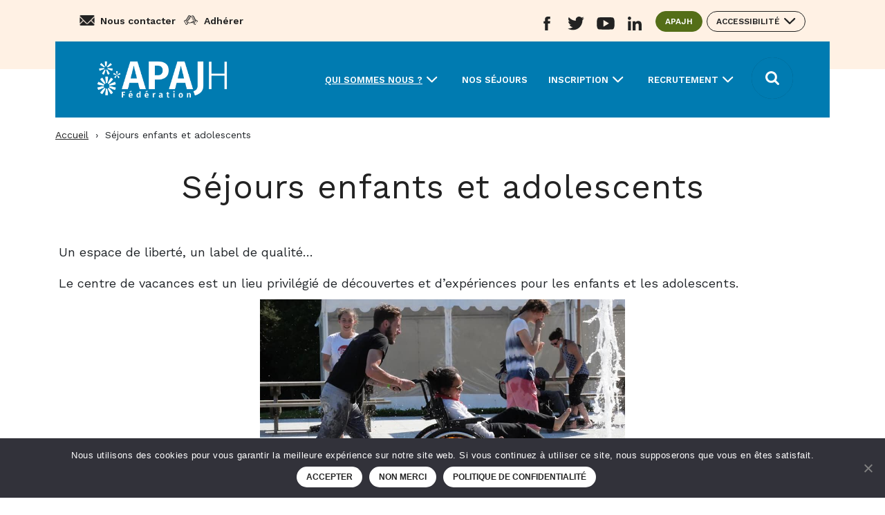

--- FILE ---
content_type: text/html; charset=UTF-8
request_url: https://handicap-vacances.org/sejours-enfants-adolescents/
body_size: 13626
content:
<!doctype html>
<html lang="fr-FR">
<head>
  <meta charset="UTF-8">
  <meta name="viewport" content="width=device-width, initial-scale=1">
  <link rel="profile" href="https://gmpg.org/xfn/11">

  <title>Séjours enfants et adolescents - Fédération APAJH - Handicap vacances</title>
	<style>img:is([sizes="auto" i], [sizes^="auto," i]) { contain-intrinsic-size: 3000px 1500px }</style>
	<meta name="description" content="Un espace de liberté, un label de qualité… Le centre de vacances est un lieu privilégié de découvertes et d’expériences pour les enfants et les adolescents. C’est un moment pour chacun de prendre son temps, exercer son autonomie, vivre la vie collective, rencontrer des adultes attentifs au rythme et à…">
<meta name="robots" content="index, follow, max-snippet:-1, max-image-preview:large, max-video-preview:-1">
<link rel="canonical" href="https://handicap-vacances.org/sejours-enfants-adolescents/">
<meta property="og:url" content="https://handicap-vacances.org/sejours-enfants-adolescents/">
<meta property="og:site_name" content="Fédération APAJH - Handicap vacances">
<meta property="og:locale" content="fr_FR">
<meta property="og:type" content="article">
<meta property="og:title" content="Séjours enfants et adolescents - Fédération APAJH - Handicap vacances">
<meta property="og:description" content="Un espace de liberté, un label de qualité… Le centre de vacances est un lieu privilégié de découvertes et d’expériences pour les enfants et les adolescents. C’est un moment pour chacun de prendre son temps, exercer son autonomie, vivre la vie collective, rencontrer des adultes attentifs au rythme et à…">
<meta property="og:image" content="">
<meta property="og:image:secure_url" content="">
<meta property="og:image:alt" content="">
<meta name="twitter:card" content="summary">
<meta name="twitter:title" content="Séjours enfants et adolescents - Fédération APAJH - Handicap vacances">
<meta name="twitter:description" content="Un espace de liberté, un label de qualité… Le centre de vacances est un lieu privilégié de découvertes et d’expériences pour les enfants et les adolescents. C’est un moment pour chacun de prendre son temps, exercer son autonomie, vivre la vie collective, rencontrer des adultes attentifs au rythme et à…">
<link rel="alternate" type="application/rss+xml" title="Fédération APAJH - Handicap vacances &raquo; Flux" href="https://handicap-vacances.org/feed/" />
<link rel="alternate" type="application/rss+xml" title="Fédération APAJH - Handicap vacances &raquo; Flux des commentaires" href="https://handicap-vacances.org/comments/feed/" />
<script type="text/javascript">
/* <![CDATA[ */
window._wpemojiSettings = {"baseUrl":"https:\/\/s.w.org\/images\/core\/emoji\/16.0.1\/72x72\/","ext":".png","svgUrl":"https:\/\/s.w.org\/images\/core\/emoji\/16.0.1\/svg\/","svgExt":".svg","source":{"concatemoji":"https:\/\/handicap-vacances.org\/wordpress\/wp-includes\/js\/wp-emoji-release.min.js?ver=6.8.3"}};
/*! This file is auto-generated */
!function(s,n){var o,i,e;function c(e){try{var t={supportTests:e,timestamp:(new Date).valueOf()};sessionStorage.setItem(o,JSON.stringify(t))}catch(e){}}function p(e,t,n){e.clearRect(0,0,e.canvas.width,e.canvas.height),e.fillText(t,0,0);var t=new Uint32Array(e.getImageData(0,0,e.canvas.width,e.canvas.height).data),a=(e.clearRect(0,0,e.canvas.width,e.canvas.height),e.fillText(n,0,0),new Uint32Array(e.getImageData(0,0,e.canvas.width,e.canvas.height).data));return t.every(function(e,t){return e===a[t]})}function u(e,t){e.clearRect(0,0,e.canvas.width,e.canvas.height),e.fillText(t,0,0);for(var n=e.getImageData(16,16,1,1),a=0;a<n.data.length;a++)if(0!==n.data[a])return!1;return!0}function f(e,t,n,a){switch(t){case"flag":return n(e,"\ud83c\udff3\ufe0f\u200d\u26a7\ufe0f","\ud83c\udff3\ufe0f\u200b\u26a7\ufe0f")?!1:!n(e,"\ud83c\udde8\ud83c\uddf6","\ud83c\udde8\u200b\ud83c\uddf6")&&!n(e,"\ud83c\udff4\udb40\udc67\udb40\udc62\udb40\udc65\udb40\udc6e\udb40\udc67\udb40\udc7f","\ud83c\udff4\u200b\udb40\udc67\u200b\udb40\udc62\u200b\udb40\udc65\u200b\udb40\udc6e\u200b\udb40\udc67\u200b\udb40\udc7f");case"emoji":return!a(e,"\ud83e\udedf")}return!1}function g(e,t,n,a){var r="undefined"!=typeof WorkerGlobalScope&&self instanceof WorkerGlobalScope?new OffscreenCanvas(300,150):s.createElement("canvas"),o=r.getContext("2d",{willReadFrequently:!0}),i=(o.textBaseline="top",o.font="600 32px Arial",{});return e.forEach(function(e){i[e]=t(o,e,n,a)}),i}function t(e){var t=s.createElement("script");t.src=e,t.defer=!0,s.head.appendChild(t)}"undefined"!=typeof Promise&&(o="wpEmojiSettingsSupports",i=["flag","emoji"],n.supports={everything:!0,everythingExceptFlag:!0},e=new Promise(function(e){s.addEventListener("DOMContentLoaded",e,{once:!0})}),new Promise(function(t){var n=function(){try{var e=JSON.parse(sessionStorage.getItem(o));if("object"==typeof e&&"number"==typeof e.timestamp&&(new Date).valueOf()<e.timestamp+604800&&"object"==typeof e.supportTests)return e.supportTests}catch(e){}return null}();if(!n){if("undefined"!=typeof Worker&&"undefined"!=typeof OffscreenCanvas&&"undefined"!=typeof URL&&URL.createObjectURL&&"undefined"!=typeof Blob)try{var e="postMessage("+g.toString()+"("+[JSON.stringify(i),f.toString(),p.toString(),u.toString()].join(",")+"));",a=new Blob([e],{type:"text/javascript"}),r=new Worker(URL.createObjectURL(a),{name:"wpTestEmojiSupports"});return void(r.onmessage=function(e){c(n=e.data),r.terminate(),t(n)})}catch(e){}c(n=g(i,f,p,u))}t(n)}).then(function(e){for(var t in e)n.supports[t]=e[t],n.supports.everything=n.supports.everything&&n.supports[t],"flag"!==t&&(n.supports.everythingExceptFlag=n.supports.everythingExceptFlag&&n.supports[t]);n.supports.everythingExceptFlag=n.supports.everythingExceptFlag&&!n.supports.flag,n.DOMReady=!1,n.readyCallback=function(){n.DOMReady=!0}}).then(function(){return e}).then(function(){var e;n.supports.everything||(n.readyCallback(),(e=n.source||{}).concatemoji?t(e.concatemoji):e.wpemoji&&e.twemoji&&(t(e.twemoji),t(e.wpemoji)))}))}((window,document),window._wpemojiSettings);
/* ]]> */
</script>
<style id='wp-emoji-styles-inline-css' type='text/css'>

	img.wp-smiley, img.emoji {
		display: inline !important;
		border: none !important;
		box-shadow: none !important;
		height: 1em !important;
		width: 1em !important;
		margin: 0 0.07em !important;
		vertical-align: -0.1em !important;
		background: none !important;
		padding: 0 !important;
	}
</style>
<link rel='stylesheet' id='wp-block-library-css' href='https://handicap-vacances.org/wordpress/wp-includes/css/dist/block-library/style.min.css?ver=6.8.3' type='text/css' media='all' />
<style id='classic-theme-styles-inline-css' type='text/css'>
/*! This file is auto-generated */
.wp-block-button__link{color:#fff;background-color:#32373c;border-radius:9999px;box-shadow:none;text-decoration:none;padding:calc(.667em + 2px) calc(1.333em + 2px);font-size:1.125em}.wp-block-file__button{background:#32373c;color:#fff;text-decoration:none}
</style>
<style id='safe-svg-svg-icon-style-inline-css' type='text/css'>
.safe-svg-cover{text-align:center}.safe-svg-cover .safe-svg-inside{display:inline-block;max-width:100%}.safe-svg-cover svg{fill:currentColor;height:100%;max-height:100%;max-width:100%;width:100%}

</style>
<link rel='stylesheet' id='wc-blocks-vendors-style-css' href='https://handicap-vacances.org/plugins/woocommerce/packages/woocommerce-blocks/build/wc-blocks-vendors-style.css?ver=9.6.6' type='text/css' media='all' />
<link rel='stylesheet' id='wc-blocks-style-css' href='https://handicap-vacances.org/plugins/woocommerce/packages/woocommerce-blocks/build/wc-blocks-style.css?ver=9.6.6' type='text/css' media='all' />
<style id='global-styles-inline-css' type='text/css'>
:root{--wp--preset--aspect-ratio--square: 1;--wp--preset--aspect-ratio--4-3: 4/3;--wp--preset--aspect-ratio--3-4: 3/4;--wp--preset--aspect-ratio--3-2: 3/2;--wp--preset--aspect-ratio--2-3: 2/3;--wp--preset--aspect-ratio--16-9: 16/9;--wp--preset--aspect-ratio--9-16: 9/16;--wp--preset--color--black: #000000;--wp--preset--color--cyan-bluish-gray: #abb8c3;--wp--preset--color--white: #ffffff;--wp--preset--color--pale-pink: #f78da7;--wp--preset--color--vivid-red: #cf2e2e;--wp--preset--color--luminous-vivid-orange: #ff6900;--wp--preset--color--luminous-vivid-amber: #fcb900;--wp--preset--color--light-green-cyan: #7bdcb5;--wp--preset--color--vivid-green-cyan: #00d084;--wp--preset--color--pale-cyan-blue: #8ed1fc;--wp--preset--color--vivid-cyan-blue: #0693e3;--wp--preset--color--vivid-purple: #9b51e0;--wp--preset--gradient--vivid-cyan-blue-to-vivid-purple: linear-gradient(135deg,rgba(6,147,227,1) 0%,rgb(155,81,224) 100%);--wp--preset--gradient--light-green-cyan-to-vivid-green-cyan: linear-gradient(135deg,rgb(122,220,180) 0%,rgb(0,208,130) 100%);--wp--preset--gradient--luminous-vivid-amber-to-luminous-vivid-orange: linear-gradient(135deg,rgba(252,185,0,1) 0%,rgba(255,105,0,1) 100%);--wp--preset--gradient--luminous-vivid-orange-to-vivid-red: linear-gradient(135deg,rgba(255,105,0,1) 0%,rgb(207,46,46) 100%);--wp--preset--gradient--very-light-gray-to-cyan-bluish-gray: linear-gradient(135deg,rgb(238,238,238) 0%,rgb(169,184,195) 100%);--wp--preset--gradient--cool-to-warm-spectrum: linear-gradient(135deg,rgb(74,234,220) 0%,rgb(151,120,209) 20%,rgb(207,42,186) 40%,rgb(238,44,130) 60%,rgb(251,105,98) 80%,rgb(254,248,76) 100%);--wp--preset--gradient--blush-light-purple: linear-gradient(135deg,rgb(255,206,236) 0%,rgb(152,150,240) 100%);--wp--preset--gradient--blush-bordeaux: linear-gradient(135deg,rgb(254,205,165) 0%,rgb(254,45,45) 50%,rgb(107,0,62) 100%);--wp--preset--gradient--luminous-dusk: linear-gradient(135deg,rgb(255,203,112) 0%,rgb(199,81,192) 50%,rgb(65,88,208) 100%);--wp--preset--gradient--pale-ocean: linear-gradient(135deg,rgb(255,245,203) 0%,rgb(182,227,212) 50%,rgb(51,167,181) 100%);--wp--preset--gradient--electric-grass: linear-gradient(135deg,rgb(202,248,128) 0%,rgb(113,206,126) 100%);--wp--preset--gradient--midnight: linear-gradient(135deg,rgb(2,3,129) 0%,rgb(40,116,252) 100%);--wp--preset--font-size--small: 13px;--wp--preset--font-size--medium: 20px;--wp--preset--font-size--large: 36px;--wp--preset--font-size--x-large: 42px;--wp--preset--spacing--20: 0.44rem;--wp--preset--spacing--30: 0.67rem;--wp--preset--spacing--40: 1rem;--wp--preset--spacing--50: 1.5rem;--wp--preset--spacing--60: 2.25rem;--wp--preset--spacing--70: 3.38rem;--wp--preset--spacing--80: 5.06rem;--wp--preset--shadow--natural: 6px 6px 9px rgba(0, 0, 0, 0.2);--wp--preset--shadow--deep: 12px 12px 50px rgba(0, 0, 0, 0.4);--wp--preset--shadow--sharp: 6px 6px 0px rgba(0, 0, 0, 0.2);--wp--preset--shadow--outlined: 6px 6px 0px -3px rgba(255, 255, 255, 1), 6px 6px rgba(0, 0, 0, 1);--wp--preset--shadow--crisp: 6px 6px 0px rgba(0, 0, 0, 1);}:where(.is-layout-flex){gap: 0.5em;}:where(.is-layout-grid){gap: 0.5em;}body .is-layout-flex{display: flex;}.is-layout-flex{flex-wrap: wrap;align-items: center;}.is-layout-flex > :is(*, div){margin: 0;}body .is-layout-grid{display: grid;}.is-layout-grid > :is(*, div){margin: 0;}:where(.wp-block-columns.is-layout-flex){gap: 2em;}:where(.wp-block-columns.is-layout-grid){gap: 2em;}:where(.wp-block-post-template.is-layout-flex){gap: 1.25em;}:where(.wp-block-post-template.is-layout-grid){gap: 1.25em;}.has-black-color{color: var(--wp--preset--color--black) !important;}.has-cyan-bluish-gray-color{color: var(--wp--preset--color--cyan-bluish-gray) !important;}.has-white-color{color: var(--wp--preset--color--white) !important;}.has-pale-pink-color{color: var(--wp--preset--color--pale-pink) !important;}.has-vivid-red-color{color: var(--wp--preset--color--vivid-red) !important;}.has-luminous-vivid-orange-color{color: var(--wp--preset--color--luminous-vivid-orange) !important;}.has-luminous-vivid-amber-color{color: var(--wp--preset--color--luminous-vivid-amber) !important;}.has-light-green-cyan-color{color: var(--wp--preset--color--light-green-cyan) !important;}.has-vivid-green-cyan-color{color: var(--wp--preset--color--vivid-green-cyan) !important;}.has-pale-cyan-blue-color{color: var(--wp--preset--color--pale-cyan-blue) !important;}.has-vivid-cyan-blue-color{color: var(--wp--preset--color--vivid-cyan-blue) !important;}.has-vivid-purple-color{color: var(--wp--preset--color--vivid-purple) !important;}.has-black-background-color{background-color: var(--wp--preset--color--black) !important;}.has-cyan-bluish-gray-background-color{background-color: var(--wp--preset--color--cyan-bluish-gray) !important;}.has-white-background-color{background-color: var(--wp--preset--color--white) !important;}.has-pale-pink-background-color{background-color: var(--wp--preset--color--pale-pink) !important;}.has-vivid-red-background-color{background-color: var(--wp--preset--color--vivid-red) !important;}.has-luminous-vivid-orange-background-color{background-color: var(--wp--preset--color--luminous-vivid-orange) !important;}.has-luminous-vivid-amber-background-color{background-color: var(--wp--preset--color--luminous-vivid-amber) !important;}.has-light-green-cyan-background-color{background-color: var(--wp--preset--color--light-green-cyan) !important;}.has-vivid-green-cyan-background-color{background-color: var(--wp--preset--color--vivid-green-cyan) !important;}.has-pale-cyan-blue-background-color{background-color: var(--wp--preset--color--pale-cyan-blue) !important;}.has-vivid-cyan-blue-background-color{background-color: var(--wp--preset--color--vivid-cyan-blue) !important;}.has-vivid-purple-background-color{background-color: var(--wp--preset--color--vivid-purple) !important;}.has-black-border-color{border-color: var(--wp--preset--color--black) !important;}.has-cyan-bluish-gray-border-color{border-color: var(--wp--preset--color--cyan-bluish-gray) !important;}.has-white-border-color{border-color: var(--wp--preset--color--white) !important;}.has-pale-pink-border-color{border-color: var(--wp--preset--color--pale-pink) !important;}.has-vivid-red-border-color{border-color: var(--wp--preset--color--vivid-red) !important;}.has-luminous-vivid-orange-border-color{border-color: var(--wp--preset--color--luminous-vivid-orange) !important;}.has-luminous-vivid-amber-border-color{border-color: var(--wp--preset--color--luminous-vivid-amber) !important;}.has-light-green-cyan-border-color{border-color: var(--wp--preset--color--light-green-cyan) !important;}.has-vivid-green-cyan-border-color{border-color: var(--wp--preset--color--vivid-green-cyan) !important;}.has-pale-cyan-blue-border-color{border-color: var(--wp--preset--color--pale-cyan-blue) !important;}.has-vivid-cyan-blue-border-color{border-color: var(--wp--preset--color--vivid-cyan-blue) !important;}.has-vivid-purple-border-color{border-color: var(--wp--preset--color--vivid-purple) !important;}.has-vivid-cyan-blue-to-vivid-purple-gradient-background{background: var(--wp--preset--gradient--vivid-cyan-blue-to-vivid-purple) !important;}.has-light-green-cyan-to-vivid-green-cyan-gradient-background{background: var(--wp--preset--gradient--light-green-cyan-to-vivid-green-cyan) !important;}.has-luminous-vivid-amber-to-luminous-vivid-orange-gradient-background{background: var(--wp--preset--gradient--luminous-vivid-amber-to-luminous-vivid-orange) !important;}.has-luminous-vivid-orange-to-vivid-red-gradient-background{background: var(--wp--preset--gradient--luminous-vivid-orange-to-vivid-red) !important;}.has-very-light-gray-to-cyan-bluish-gray-gradient-background{background: var(--wp--preset--gradient--very-light-gray-to-cyan-bluish-gray) !important;}.has-cool-to-warm-spectrum-gradient-background{background: var(--wp--preset--gradient--cool-to-warm-spectrum) !important;}.has-blush-light-purple-gradient-background{background: var(--wp--preset--gradient--blush-light-purple) !important;}.has-blush-bordeaux-gradient-background{background: var(--wp--preset--gradient--blush-bordeaux) !important;}.has-luminous-dusk-gradient-background{background: var(--wp--preset--gradient--luminous-dusk) !important;}.has-pale-ocean-gradient-background{background: var(--wp--preset--gradient--pale-ocean) !important;}.has-electric-grass-gradient-background{background: var(--wp--preset--gradient--electric-grass) !important;}.has-midnight-gradient-background{background: var(--wp--preset--gradient--midnight) !important;}.has-small-font-size{font-size: var(--wp--preset--font-size--small) !important;}.has-medium-font-size{font-size: var(--wp--preset--font-size--medium) !important;}.has-large-font-size{font-size: var(--wp--preset--font-size--large) !important;}.has-x-large-font-size{font-size: var(--wp--preset--font-size--x-large) !important;}
:where(.wp-block-post-template.is-layout-flex){gap: 1.25em;}:where(.wp-block-post-template.is-layout-grid){gap: 1.25em;}
:where(.wp-block-columns.is-layout-flex){gap: 2em;}:where(.wp-block-columns.is-layout-grid){gap: 2em;}
:root :where(.wp-block-pullquote){font-size: 1.5em;line-height: 1.6;}
</style>
<link rel='stylesheet' id='pb-accordion-blocks-style-css' href='https://handicap-vacances.org/plugins/accordion-blocks/build/index.css?ver=1.5.0' type='text/css' media='all' />
<link rel='stylesheet' id='alsa-widget-style-css' href='https://handicap-vacances.org/plugins/alsa-custom-widgets/widgets/assets/css/style.css?ver=6.8.3' type='text/css' media='all' />
<link rel='stylesheet' id='cookie-notice-front-css' href='https://handicap-vacances.org/plugins/cookie-notice/css/front.min.css?ver=2.5.11' type='text/css' media='all' />
<link rel='stylesheet' id='woof-css' href='https://handicap-vacances.org/plugins/woocommerce-products-filter/css/front.css?ver=1.3.7.2' type='text/css' media='all' />
<style id='woof-inline-css' type='text/css'>

.woof_products_top_panel li span, .woof_products_top_panel2 li span{background: url(https://handicap-vacances.org/plugins/woocommerce-products-filter/img/delete.png);background-size: 14px 14px;background-repeat: no-repeat;background-position: right;}
.woof_edit_view{
                    display: none;
                }
.select2-container--default .select2-selection--single .select2-selection__rendered {
    border: 1px solid #444;
}
</style>
<link rel='stylesheet' id='woof_by_author_html_items-css' href='https://handicap-vacances.org/plugins/woocommerce-products-filter/ext/by_author/css/by_author.css?ver=1.3.7.2' type='text/css' media='all' />
<link rel='stylesheet' id='woof_by_instock_html_items-css' href='https://handicap-vacances.org/plugins/woocommerce-products-filter/ext/by_instock/css/by_instock.css?ver=1.3.7.2' type='text/css' media='all' />
<link rel='stylesheet' id='woof_by_onsales_html_items-css' href='https://handicap-vacances.org/plugins/woocommerce-products-filter/ext/by_onsales/css/by_onsales.css?ver=1.3.7.2' type='text/css' media='all' />
<link rel='stylesheet' id='woof_by_text_html_items-css' href='https://handicap-vacances.org/plugins/woocommerce-products-filter/ext/by_text/assets/css/front.css?ver=1.3.7.2' type='text/css' media='all' />
<link rel='stylesheet' id='woof_label_html_items-css' href='https://handicap-vacances.org/plugins/woocommerce-products-filter/ext/label/css/html_types/label.css?ver=1.3.7.2' type='text/css' media='all' />
<link rel='stylesheet' id='woof_select_radio_check_html_items-css' href='https://handicap-vacances.org/plugins/woocommerce-products-filter/ext/select_radio_check/css/html_types/select_radio_check.css?ver=1.3.7.2' type='text/css' media='all' />
<link rel='stylesheet' id='woof_sd_html_items_checkbox-css' href='https://handicap-vacances.org/plugins/woocommerce-products-filter/ext/smart_designer/css/elements/checkbox.css?ver=1.3.7.2' type='text/css' media='all' />
<link rel='stylesheet' id='woof_sd_html_items_radio-css' href='https://handicap-vacances.org/plugins/woocommerce-products-filter/ext/smart_designer/css/elements/radio.css?ver=1.3.7.2' type='text/css' media='all' />
<link rel='stylesheet' id='woof_sd_html_items_switcher-css' href='https://handicap-vacances.org/plugins/woocommerce-products-filter/ext/smart_designer/css/elements/switcher.css?ver=1.3.7.2' type='text/css' media='all' />
<link rel='stylesheet' id='woof_sd_html_items_color-css' href='https://handicap-vacances.org/plugins/woocommerce-products-filter/ext/smart_designer/css/elements/color.css?ver=1.3.7.2' type='text/css' media='all' />
<link rel='stylesheet' id='woof_sd_html_items_tooltip-css' href='https://handicap-vacances.org/plugins/woocommerce-products-filter/ext/smart_designer/css/tooltip.css?ver=1.3.7.2' type='text/css' media='all' />
<link rel='stylesheet' id='woof_sd_html_items_front-css' href='https://handicap-vacances.org/plugins/woocommerce-products-filter/ext/smart_designer/css/front.css?ver=1.3.7.2' type='text/css' media='all' />
<link rel='stylesheet' id='woof-switcher23-css' href='https://handicap-vacances.org/plugins/woocommerce-products-filter/css/switcher.css?ver=1.3.7.2' type='text/css' media='all' />
<link rel='stylesheet' id='select2-css' href='https://handicap-vacances.org/plugins/woocommerce/assets/css/select2.css?ver=7.5.1' type='text/css' media='all' />
<style id='woocommerce-inline-inline-css' type='text/css'>
.woocommerce form .form-row .required { visibility: hidden; }
</style>
<link rel='stylesheet' id='style-css' href='https://handicap-vacances.org/themes/alsacreations-child/style.css?ver=6.8.3' type='text/css' media='all' />
<link rel='stylesheet' id='alsa-custom-style-css' href='https://handicap-vacances.org/themes/alsacreations/assets/css/custom.css?ver=6.8.3' type='text/css' media='all' />
<link rel='stylesheet' id='alsa-child-custom-style-css' href='https://handicap-vacances.org/themes/alsacreations-child/assets/css/custom.css?ver=6.8.3' type='text/css' media='all' />
<link rel='stylesheet' id='select2-css-css' href='https://handicap-vacances.org/themes/alsacreations/assets/css/select2.min.css?ver=6.8.3' type='text/css' media='all' />
<script type="text/javascript" id="woof-husky-js-extra">
/* <![CDATA[ */
var woof_husky_txt = {"ajax_url":"https:\/\/handicap-vacances.org\/wordpress\/wp-admin\/admin-ajax.php","plugin_uri":"https:\/\/handicap-vacances.org\/plugins\/woocommerce-products-filter\/ext\/by_text\/","loader":"https:\/\/handicap-vacances.org\/plugins\/woocommerce-products-filter\/ext\/by_text\/assets\/img\/ajax-loader.gif","not_found":"Nothing found!","prev":"Prev","next":"Next","site_link":"https:\/\/handicap-vacances.org\/wordpress","default_data":{"placeholder":"","behavior":"title","search_by_full_word":0,"autocomplete":1,"how_to_open_links":0,"taxonomy_compatibility":0,"sku_compatibility":0,"custom_fields":"","search_desc_variant":0,"view_text_length":10,"min_symbols":3,"max_posts":10,"image":"","notes_for_customer":"","template":"default","max_open_height":300,"page":0}};
/* ]]> */
</script>
<script type="text/javascript" src="https://handicap-vacances.org/plugins/woocommerce-products-filter/ext/by_text/assets/js/husky.js?ver=1.3.7.2" id="woof-husky-js"></script>
<script type="text/javascript" src="https://handicap-vacances.org/wordpress/wp-includes/js/jquery/jquery.min.js?ver=3.7.1" id="jquery-core-js"></script>
<script type="text/javascript" src="https://handicap-vacances.org/wordpress/wp-includes/js/jquery/jquery-migrate.min.js?ver=3.4.1" id="jquery-migrate-js"></script>
<script type="text/javascript" id="cookie-notice-front-js-before">
/* <![CDATA[ */
var cnArgs = {"ajaxUrl":"https:\/\/handicap-vacances.org\/wordpress\/wp-admin\/admin-ajax.php","nonce":"3ed626b7d3","hideEffect":"fade","position":"bottom","onScroll":false,"onScrollOffset":100,"onClick":false,"cookieName":"cookie_notice_accepted","cookieTime":2592000,"cookieTimeRejected":2592000,"globalCookie":false,"redirection":false,"cache":true,"revokeCookies":false,"revokeCookiesOpt":"automatic"};
/* ]]> */
</script>
<script type="text/javascript" src="https://handicap-vacances.org/plugins/cookie-notice/js/front.min.js?ver=2.5.11" id="cookie-notice-front-js"></script>
<script type="text/javascript" src="https://handicap-vacances.org/themes/alsacreations-child/assets/js/custom.js?ver=6.8.3" id="alsa-child-custom-js-js"></script>
<script type="text/javascript" src="https://handicap-vacances.org/themes/alsacreations-child/assets/js/product-img-slider.js?ver=6.8.3" id="alsa-child-product-slider-js-js"></script>
<script type="text/javascript" src="https://handicap-vacances.org/themes/alsacreations-child/assets/js/woocommerce-copy.js?ver=6.8.3" id="alsa-child-woocommerce-js"></script>
<script type="text/javascript" src="https://handicap-vacances.org/themes/alsacreations/assets/js/bootstrap.min.js?ver=1" id="bootstrap-js-js"></script>
<script type="text/javascript" src="https://handicap-vacances.org/themes/alsacreations/assets/js/select2.full.min.js?ver=4.0.10" id="select2-js-js"></script>
<script type="text/javascript" id="alsa-custom-js-js-extra">
/* <![CDATA[ */
var alsa_ajax_url = ["https:\/\/handicap-vacances.org\/wordpress\/wp-admin\/admin-ajax.php"];
/* ]]> */
</script>
<script type="text/javascript" src="https://handicap-vacances.org/themes/alsacreations/assets/js/custom.js?ver=6.8.3" id="alsa-custom-js-js"></script>
<link rel="https://api.w.org/" href="https://handicap-vacances.org/wp-json/" /><link rel="alternate" title="JSON" type="application/json" href="https://handicap-vacances.org/wp-json/wp/v2/pages/783" /><link rel="EditURI" type="application/rsd+xml" title="RSD" href="https://handicap-vacances.org/wordpress/xmlrpc.php?rsd" />
<meta name="generator" content="WordPress 6.8.3" />
<meta name="generator" content="WooCommerce 7.5.1" />
<link rel='shortlink' href='https://handicap-vacances.org/?p=783' />
<link rel="alternate" title="oEmbed (JSON)" type="application/json+oembed" href="https://handicap-vacances.org/wp-json/oembed/1.0/embed?url=https%3A%2F%2Fhandicap-vacances.org%2Fsejours-enfants-adolescents%2F" />
<link rel="alternate" title="oEmbed (XML)" type="text/xml+oembed" href="https://handicap-vacances.org/wp-json/oembed/1.0/embed?url=https%3A%2F%2Fhandicap-vacances.org%2Fsejours-enfants-adolescents%2F&#038;format=xml" />
	<noscript><style>.woocommerce-product-gallery{ opacity: 1 !important; }</style></noscript>
	</head>

<body class="wp-singular page-template-default page page-id-783 wp-custom-logo wp-theme-alsacreations wp-child-theme-alsacreations-child theme-alsacreations cookies-set cookies-refused woocommerce-no-js">

<a class="skip-link screen-reader-text" href="#content">Aller au contenu</a>

<header class="top-navigation" role="banner">
  <div class="container">
    <nav class="navbar navbar-expand-md top-navigation-links" role="navigation" aria-label="Menu secondaire">

      <div class="top-navigation-links-left links-with-icon links-with-icon_black">
        <ul id="menu-top-navigation-left" class="navbar-nav"><li itemscope="itemscope" itemtype="https://www.schema.org/SiteNavigationElement" id="menu-item-113" class="icon icon-contact menu-item menu-item-type-post_type menu-item-object-page menu-item-113 nav-item"><a title="Nous contacter" href="https://handicap-vacances.org/nous-contacter/" class="nav-link">Nous contacter</a></li>
<li itemscope="itemscope" itemtype="https://www.schema.org/SiteNavigationElement" id="menu-item-394" class="icon icon-adherer menu-item menu-item-type-post_type menu-item-object-page menu-item-394 nav-item"><a title="Adhérer" href="https://handicap-vacances.org/devenir-adherent/" class="nav-link">Adhérer</a></li>
</ul>      </div>

      <div class="top-navigation-links-right">
        <ul class="navbar-nav social-medias">

          <!-- Social medias -->
          <li class="nav-item social-media-icon icon-facebook"><a href="https://www.facebook.com/APAJHSAL" target="_blank" aria-label="Aller sur le réseau social Facebook (ouvre un nouvel onglet)" class="nav-link"><span class="sr-only">Aller sur le réseau social Facebook (ouvre un nouvel onglet)</span></a></li><li class="nav-item social-media-icon icon-twitter"><a href="https://twitter.com/APAJH_Vacances" target="_blank" aria-label="Aller sur le réseau social Twitter (ouvre un nouvel onglet)" class="nav-link"><span class="sr-only">Aller sur le réseau social Twitter (ouvre un nouvel onglet)</span></a></li><li class="nav-item social-media-icon icon-youtube"><a href="https://www.youtube.com/user/FEDAPAJH" target="_blank" aria-label="Aller sur le réseau social YouTube (ouvre un nouvel onglet)" class="nav-link"><span class="sr-only">Aller sur le réseau social YouTube (ouvre un nouvel onglet)</span></a></li><li class="nav-item social-media-icon icon-linkedin"><a href="https://www.linkedin.com/company/federation-apajh/" target="_blank" aria-label="Aller sur le réseau social Linkedin (ouvre un nouvel onglet)" class="nav-link"><span class="sr-only">Aller sur le réseau social Linkedin (ouvre un nouvel onglet)</span></a></li>
                    <!-- Btns -->
          <li class="nav-item">
            <p class="mb-0"><a href="http://apajh.org" target="_blank" class="btn btn-green text-white btn-xs"><span class="sr-only">Aller sur le site de la Fédération</span> APAJH<span class="sr-only">(ouvre une nouvelle fenêtre)</span></a></p>

          </li>
          <li class="nav-item">
            <button type="button" class="btn btn-outline-black btn-xs btn-accessibility dropdown-toggle" id="options-accessibility" data-toggle="dropdown" aria-haspopup="true" aria-expanded="false">Accessibilité</button>

            <div class="dropdown-menu options-accessibility">
              <!-- Font size -->
                <p class="options-accessibility-title">Taille de police</p>

                <div>
                  <!-- Default font size -->
                  <button type="button"
                  data-attribute="font-accessibility-none"
                  class="btn btn-tag btn-outline-white btn-accessibility-text btn-accessibility-remove"
                  title="Taille initiale">Défaut</button>

                  <!-- Increase 1 size -->
                  <button type="button"
                  data-attribute="font-accessibility"
                  class="btn btn-tag btn-outline-white btn-accessibility-text btn-accessibility-add"
                  title="Augmenter la police du texte d’une taille">+</button>

                  <!-- Increase 2 size -->
                  <button type="button"
                  data-attribute="font-accessibility-more"
                  class="btn btn-tag btn-outline-white btn-accessibility-text btn-accessibility-add-more"
                  title="Augmenter la police du texte de 2 tailles">++</button>

                  <!-- Increase 3 size -->
                  <button type="button"
                  data-attribute="font-accessibility-extra-more"
                  class="btn btn-tag btn-outline-white btn-accessibility-text btn-accessibility-add-extra-more"
                  title="Augmenter la police du texte de 3 tailles">+++</button>
                </div>
              <!-- /Font size -->

              <!-- Contrast colors -->
                <p class="options-accessibility-title mt-4">Contrastes de couleurs</p>

                <div>
                  <!-- Default colors -->
                  <button type="button"
                  data-attribute="color-contrast-default"
                  class="btn btn-tag btn-outline-white btn-accessibility-color btn-accessibility-contrast-default"
                  title="Couleurs par défaut">Défaut</button>

                  <!-- Increase contrast colors -->
                  <button type="button"
                  data-attribute="color-contrast-more"
                  class="btn btn-tag btn-outline-white btn-accessibility-color btn-accessibility-contrast-more"
                  title="Renforcer le contraste de couleurs">Renforcer</button>
                </div>
              <!-- /Contrast colors -->

            </div>
          </li>

        </ul>
      </div>

    </nav>
  </div>

  <!-- Main navigation -->
  <nav class="navbar navbar-expand-lg-landscape main-navigation" role="navigation" aria-label="Menu principal">
    <div class="container">
      <div class="site-branding">
        <a href="https://handicap-vacances.org/" rel="home"><img src="https://handicap-vacances.org/uploads/2025/09/logo-apajh-federation-wh.png" alt="Accueil - APAJH - Handicap Vacances : séjours adaptés"></a>      </div><!-- .site-branding -->

      <button class="navbar-toggler" type="button" data-toggle="collapse" data-target="#links-container">
        <!-- When the menu is close-->
        <span class="navbar-toggler-open">
          Ouvrir le menu          <span class="navbar-toggler-icon"></span>
        </span>

        <!-- When the menu is open-->
        <span class="navbar-toggler-close">
          Fermer le menu          <span class="navbar-toggler-icon"></span>
        </span>
      </button>
      <div id="links-container" class="collapse navbar-collapse">

        <div class="mobile-search-form">
          <form action="/" method="get" role="search">
            <input type="text" name="s" id="search-mobile" value="" title="Rechercher un contenu" placeholder="Rechercher un contenu..."/>
            <button type="submit" value="">
              <img src="https://handicap-vacances.org/themes/alsacreations-child/assets/img/search-icon.svg" alt="Valider la recherche">
            </button>
          </form>
        </div>

        <div id="navigation" class="menu-menu-principal-container"><ul id="menu-menu-principal" class="navbar-nav"><li itemscope="itemscope" itemtype="https://www.schema.org/SiteNavigationElement" id="menu-item-300" class="menu-item menu-item-type-custom menu-item-object-custom current-menu-ancestor current-menu-parent menu-item-has-children dropdown active menu-item-300 nav-item"><a title="Qui sommes nous ?" href="#" data-toggle="dropdown" aria-expanded="false" class="dropdown-toggle nav-link" role="button" id="menu-item-dropdown-300">Qui sommes nous ?</a>
<ul class="dropdown-menu">
	<li itemscope="itemscope" itemtype="https://www.schema.org/SiteNavigationElement" id="menu-item-302" class="menu-item menu-item-type-post_type menu-item-object-page menu-item-302 nav-item"><a title="La Fédération APAJH" href="https://handicap-vacances.org/la-federation-apajh/" class="dropdown-item">La Fédération APAJH</a></li>
	<li itemscope="itemscope" itemtype="https://www.schema.org/SiteNavigationElement" id="menu-item-301" class="menu-item menu-item-type-post_type menu-item-object-page menu-item-301 nav-item"><a title="Service Accompagnement-Loisirs" href="https://handicap-vacances.org/service-accompagnement-loisirs/" class="dropdown-item">Service Accompagnement-Loisirs</a></li>
	<li itemscope="itemscope" itemtype="https://www.schema.org/SiteNavigationElement" id="menu-item-796" class="menu-item menu-item-type-post_type menu-item-object-page menu-item-796 nav-item"><a title="Séjours adultes" href="https://handicap-vacances.org/sejours-adultes/" class="dropdown-item">Séjours adultes</a></li>
	<li itemscope="itemscope" itemtype="https://www.schema.org/SiteNavigationElement" id="menu-item-797" class="menu-item menu-item-type-post_type menu-item-object-page current-menu-item page_item page-item-783 current_page_item active menu-item-797 nav-item"><a title="Séjours enfants et adolescents" href="https://handicap-vacances.org/sejours-enfants-adolescents/" class="dropdown-item" aria-current="page">Séjours enfants et adolescents</a></li>
</ul>
</li>
<li itemscope="itemscope" itemtype="https://www.schema.org/SiteNavigationElement" id="menu-item-52" class="menu-item menu-item-type-post_type menu-item-object-page menu-item-52 nav-item"><a title="Nos séjours" href="https://handicap-vacances.org/nos-sejours/" class="nav-link">Nos séjours</a></li>
<li itemscope="itemscope" itemtype="https://www.schema.org/SiteNavigationElement" id="menu-item-751" class="menu-item menu-item-type-custom menu-item-object-custom menu-item-has-children dropdown menu-item-751 nav-item"><a title="Inscription" href="#" data-toggle="dropdown" aria-expanded="false" class="dropdown-toggle nav-link" role="button" id="menu-item-dropdown-751">Inscription</a>
<ul class="dropdown-menu">
	<li itemscope="itemscope" itemtype="https://www.schema.org/SiteNavigationElement" id="menu-item-752" class="menu-item menu-item-type-post_type menu-item-object-page menu-item-752 nav-item"><a title="Comment s’inscrire ?" href="https://handicap-vacances.org/comment-sinscrire/" class="dropdown-item">Comment s’inscrire ?</a></li>
	<li itemscope="itemscope" itemtype="https://www.schema.org/SiteNavigationElement" id="menu-item-799" class="menu-item menu-item-type-post_type menu-item-object-page menu-item-799 nav-item"><a title="Les différentes autonomies" href="https://handicap-vacances.org/les-differentes-autonomies-des-personnes-en-situation-de-handicap/" class="dropdown-item">Les différentes autonomies</a></li>
	<li itemscope="itemscope" itemtype="https://www.schema.org/SiteNavigationElement" id="menu-item-798" class="menu-item menu-item-type-post_type menu-item-object-page menu-item-798 nav-item"><a title="Séjours à la carte" href="https://handicap-vacances.org/actualites/sejours-a-la-carte-pour-les-groupes-constitues/" class="dropdown-item">Séjours à la carte</a></li>
	<li itemscope="itemscope" itemtype="https://www.schema.org/SiteNavigationElement" id="menu-item-226" class="menu-item menu-item-type-post_type menu-item-object-page menu-item-226 nav-item"><a title="Aides au départ" href="https://handicap-vacances.org/aides-au-depart/" class="dropdown-item">Aides au départ</a></li>
</ul>
</li>
<li itemscope="itemscope" itemtype="https://www.schema.org/SiteNavigationElement" id="menu-item-563" class="menu-item menu-item-type-custom menu-item-object-custom menu-item-has-children dropdown menu-item-563 nav-item"><a title="Recrutement" href="#" data-toggle="dropdown" aria-expanded="false" class="dropdown-toggle nav-link" role="button" id="menu-item-dropdown-563">Recrutement</a>
<ul class="dropdown-menu">
	<li itemscope="itemscope" itemtype="https://www.schema.org/SiteNavigationElement" id="menu-item-1361" class="menu-item menu-item-type-post_type menu-item-object-page menu-item-1361 nav-item"><a title="Nos Métiers" href="https://handicap-vacances.org/nos-metiers/" class="dropdown-item">Nos Métiers</a></li>
	<li itemscope="itemscope" itemtype="https://www.schema.org/SiteNavigationElement" id="menu-item-565" class="menu-item menu-item-type-post_type menu-item-object-page menu-item-565 nav-item"><a title="Candidater" href="https://handicap-vacances.org/candidature-encadrement-sejours/" class="dropdown-item">Candidater</a></li>
	<li itemscope="itemscope" itemtype="https://www.schema.org/SiteNavigationElement" id="menu-item-564" class="menu-item menu-item-type-custom menu-item-object-custom menu-item-564 nav-item"><a title="Nos offres d&#8217;emploi (s&rsquo;ouvre dans un nouvel onglet)" target="_blank" href="http://apajh.org/offres-demplois/?search_category=service-accompagnement-loisirs" class="dropdown-item">Nos offres d&#039;emploi</a></li>
</ul>
</li>
</ul></div>
        <div class="search-form">
          <button type="button" data-toggle="collapse" data-target="#searchBtn" role="button" aria-expanded="false" aria-controls="searchBtn" class="btn btn-collapse">
            <span class="sr-only btn-collapse--open">Ouvrir la barre de recherche</span>
            <span class="sr-only btn-collapse--close hidden">Fermer la barre de recherche</span>
          </button>
          <form action="/" method="get" class="btn-search-form collapse" id="searchBtn" role="search">
            <input type="text" name="s" id="search" title="Rechercher un contenu" value="" placeholder="Rechercher un contenu..."/>
            <input type="submit" value="Rechercher" class="btn btn-outline-light btn-xs submit" aria-label="Rechercher le mot-clé">
          </form>
        </div>
      </div>

    </div>

    <!-- <div class="woocommerce-container woocommerce-container-lg">
          </div> -->
  </nav>
</header>

<div id="content">
<div class="site-content">
  <nav class="breadcrumb_container" role="navigation" aria-label="Fil d'Ariane"><ul><li><a href="https://handicap-vacances.org" rel="nofollow">Accueil</a></li><li aria-hidden='true'>&#8250;</li><li>Séjours enfants et adolescents</li></ul></nav>

  <main role="main" class="site-main">

    
<article>
	<header class="entry-header">
    <h1 class="title">Séjours enfants et adolescents</h1>	</header><!-- .entry-header -->

	
	<div class="entry-content">
		
<blockquote class="wp-block-quote is-style-large is-layout-flow wp-block-quote-is-layout-flow">
<p>Un espace de liberté, un label de qualité…</p>
</blockquote>



<div style="height:8px" aria-hidden="true" class="wp-block-spacer"></div>



<p>Le centre de vacances est un lieu privilégié de découvertes et d’expériences pour les enfants et les adolescents.</p>


<div class="wp-block-image">
<figure class="aligncenter size-full is-resized"><a href="https://www.handicap-vacances.org/uploads/2025/09/470230618_2011378022705362_7712956724371308778_n.jpg"><img fetchpriority="high" decoding="async" width="960" height="541" src="https://www.handicap-vacances.org/uploads/2025/09/470230618_2011378022705362_7712956724371308778_n.jpg" alt="" class="wp-image-4368" style="width:528px;height:auto" srcset="https://handicap-vacances.org/uploads/2025/09/470230618_2011378022705362_7712956724371308778_n.jpg 960w, https://handicap-vacances.org/uploads/2025/09/470230618_2011378022705362_7712956724371308778_n-600x338.jpg 600w, https://handicap-vacances.org/uploads/2025/09/470230618_2011378022705362_7712956724371308778_n-300x169.jpg 300w, https://handicap-vacances.org/uploads/2025/09/470230618_2011378022705362_7712956724371308778_n-768x433.jpg 768w" sizes="(max-width: 960px) 100vw, 960px" /></a></figure></div>


<p></p>



<p>C’est un moment pour chacun de <strong>prendre son temps, exercer son autonomie, vivre la vie collective</strong>, rencontrer des adultes attentifs au rythme et à l’histoire de chacun, et choisir parmi diverses activités.</p>


<div class="wp-block-image">
<figure class="aligncenter size-full is-resized"><a href="https://www.handicap-vacances.org/uploads/2025/09/470207533_2011378052705359_836874889837230455_n.jpg"><img decoding="async" width="960" height="720" src="https://www.handicap-vacances.org/uploads/2025/09/470207533_2011378052705359_836874889837230455_n.jpg" alt="" class="wp-image-4369" style="width:449px;height:auto" srcset="https://handicap-vacances.org/uploads/2025/09/470207533_2011378052705359_836874889837230455_n.jpg 960w, https://handicap-vacances.org/uploads/2025/09/470207533_2011378052705359_836874889837230455_n-600x450.jpg 600w, https://handicap-vacances.org/uploads/2025/09/470207533_2011378052705359_836874889837230455_n-300x225.jpg 300w, https://handicap-vacances.org/uploads/2025/09/470207533_2011378052705359_836874889837230455_n-768x576.jpg 768w" sizes="(max-width: 960px) 100vw, 960px" /></a></figure></div>


<p><strong>L’équipe s’engage à :</strong></p>



<ul class="wp-block-list">
<li>accompagner le réveil individuel des enfants et adolescents,</li>



<li>veiller à la qualité des repas, pris avec un animateur à petites tables pour favoriser convivialité et plaisir,</li>



<li>proposer après les repas des activités calmes permettant repos et détente,</li>



<li>organiser des activités individuelles ou en petits groupes avec les animateurs,</li>



<li>apporter confort et accompagnement dans les gestes de la vie quotidienne (habillage, toilette…).</li>
</ul>


<div class="wp-block-image">
<figure class="aligncenter size-full is-resized"><a href="https://www.handicap-vacances.org/uploads/2025/09/118350786_926785754497933_8195115063601257030_n-1.jpg"><img decoding="async" width="720" height="960" src="https://www.handicap-vacances.org/uploads/2025/09/118350786_926785754497933_8195115063601257030_n-1.jpg" alt="" class="wp-image-4378" style="width:242px;height:auto" srcset="https://handicap-vacances.org/uploads/2025/09/118350786_926785754497933_8195115063601257030_n-1.jpg 720w, https://handicap-vacances.org/uploads/2025/09/118350786_926785754497933_8195115063601257030_n-1-600x800.jpg 600w, https://handicap-vacances.org/uploads/2025/09/118350786_926785754497933_8195115063601257030_n-1-225x300.jpg 225w" sizes="(max-width: 720px) 100vw, 720px" /></a></figure></div>


<p class="has-text-align-center"><em>Le suivi médical est assuré par des praticiens locaux (cabinet médical, médecin, infirmière).</em></p>



<p></p>



<p></p>
	</div><!-- .entry-content -->

	</article><!-- #post-783 -->

  </main><!-- #main -->
</div><!-- site-content -->

  </div><!-- #content -->
<footer role="contentinfo">
  <div class="footer">
    <div class="navbar navbar-expand-lg-landscape footer-navigation">
      <div class="footer-container">
        <div class="site-branding">
                      <a class="navbar-brand" href="https://handicap-vacances.org/">
                          <img src="https://handicap-vacances.org/uploads/2025/01/federationapajh.png" alt="Accueil - APAJH - Handicap Vacances : séjours adaptés" class="navbar-brand">
            </a>
                  </div><!-- .site-branding -->

        <div id="footer-navigation" class="navbar-collapse">
          <div class="menu-footer-container"><ul id="menu-footer" class="navbar-nav navbar-nav-up"><li itemscope="itemscope" itemtype="https://www.schema.org/SiteNavigationElement" id="menu-item-217" class="menu-item menu-item-type-post_type menu-item-object-page menu-item-217 nav-item"><a title="Projet de séjours" href="https://handicap-vacances.org/charte-qualite/" class="nav-link">Projet de séjours</a></li>
<li itemscope="itemscope" itemtype="https://www.schema.org/SiteNavigationElement" id="menu-item-764" class="menu-item menu-item-type-post_type menu-item-object-page menu-item-764 nav-item"><a title="Conditions Générales de Vente" href="https://handicap-vacances.org/conditions-generales-de-vente/" class="nav-link">Conditions Générales de Vente</a></li>
<li itemscope="itemscope" itemtype="https://www.schema.org/SiteNavigationElement" id="menu-item-278" class="menu-item menu-item-type-custom menu-item-object-custom menu-item-has-children dropdown menu-item-278 nav-item"><a title="Obligations légales" href="#" data-toggle="dropdown" aria-expanded="false" class="dropdown-toggle nav-link" role="button" id="menu-item-dropdown-278">Obligations légales</a>
<ul class="dropdown-menu">
	<li itemscope="itemscope" itemtype="https://www.schema.org/SiteNavigationElement" id="menu-item-273" class="menu-item menu-item-type-post_type menu-item-object-page menu-item-273 nav-item"><a title="Mentions légales" href="https://handicap-vacances.org/mentions-legales/" class="dropdown-item">Mentions légales</a></li>
	<li itemscope="itemscope" itemtype="https://www.schema.org/SiteNavigationElement" id="menu-item-279" class="menu-item menu-item-type-post_type menu-item-object-page menu-item-privacy-policy menu-item-279 nav-item"><a title="Politique de confidentialité" href="https://handicap-vacances.org/politique-de-donnees/" class="dropdown-item">Politique de confidentialité</a></li>
</ul>
</li>
</ul></div>
        </div>

      </div>
    </div>
  </div>

  <div class="subfooter">

    <!-- Social medias on mobile -->
    <div class="mobile-social-medias">
      <ul class="navbar-nav social-medias">
        <!-- Social medias -->
        <li class="nav-item social-media-icon icon-facebook"><a href="https://www.facebook.com/APAJHSAL" target="_blank" aria-label="Aller sur le réseau social Facebook (ouvre un nouvel onglet)" class="nav-link"><span class="sr-only">Aller sur le réseau social Facebook (ouvre un nouvel onglet)</span></a></li><li class="nav-item social-media-icon icon-twitter"><a href="https://twitter.com/APAJH_Vacances" target="_blank" aria-label="Aller sur le réseau social Twitter (ouvre un nouvel onglet)" class="nav-link"><span class="sr-only">Aller sur le réseau social Twitter (ouvre un nouvel onglet)</span></a></li><li class="nav-item social-media-icon icon-youtube"><a href="https://www.youtube.com/user/FEDAPAJH" target="_blank" aria-label="Aller sur le réseau social YouTube (ouvre un nouvel onglet)" class="nav-link"><span class="sr-only">Aller sur le réseau social YouTube (ouvre un nouvel onglet)</span></a></li><li class="nav-item social-media-icon icon-linkedin"><a href="https://www.linkedin.com/company/federation-apajh/" target="_blank" aria-label="Aller sur le réseau social Linkedin (ouvre un nouvel onglet)" class="nav-link"><span class="sr-only">Aller sur le réseau social Linkedin (ouvre un nouvel onglet)</span></a></li>      </ul>
    </div>
    <!-- Social medias on mobile -->

    <div class="textwidget custom-html-widget"><p><a href="tel:'0144102340'"><span class="sr-only">Contactez-nous au</span> 01 44 10 23 40 </a> <span class="subfooter-limiter" aria-hidden="true">|</span> <span class="subfooter-info">Service Accompagnement Loisirs</span></p></div>  </div>

  <div class="footer-bottom">
    <ul id="menu-footer-bas" class="li"><li itemscope="itemscope" itemtype="https://www.schema.org/SiteNavigationElement" id="menu-item-478" class="menu-item menu-item-type-post_type menu-item-object-page menu-item-478 nav-item"><a title="Mentions légales" href="https://handicap-vacances.org/mentions-legales/" class="nav-link">Mentions légales</a></li>
<li itemscope="itemscope" itemtype="https://www.schema.org/SiteNavigationElement" id="menu-item-664" class="menu-item menu-item-type-post_type menu-item-object-page menu-item-664 nav-item"><a title="Plan du site" href="https://handicap-vacances.org/plan-du-site/" class="nav-link">Plan du site</a></li>
<li itemscope="itemscope" itemtype="https://www.schema.org/SiteNavigationElement" id="menu-item-477" class="menu-item menu-item-type-post_type menu-item-object-page menu-item-477 nav-item"><a title="Aide et accessibilité" href="https://handicap-vacances.org/aide-et-accessibilite/" class="nav-link">Aide et accessibilité</a></li>
</ul>
  </div>
</footer>

<script type="speculationrules">
{"prefetch":[{"source":"document","where":{"and":[{"href_matches":"\/*"},{"not":{"href_matches":["\/wordpress\/wp-*.php","\/wordpress\/wp-admin\/*","\/uploads\/*","\/*","\/plugins\/*","\/themes\/alsacreations-child\/*","\/themes\/alsacreations\/*","\/*\\?(.+)"]}},{"not":{"selector_matches":"a[rel~=\"nofollow\"]"}},{"not":{"selector_matches":".no-prefetch, .no-prefetch a"}}]},"eagerness":"conservative"}]}
</script>
	<script type="text/javascript">
		(function () {
			var c = document.body.className;
			c = c.replace(/woocommerce-no-js/, 'woocommerce-js');
			document.body.className = c;
		})();
	</script>
	<link rel='stylesheet' id='woof_sections_style-css' href='https://handicap-vacances.org/plugins/woocommerce-products-filter/ext/sections/css/sections.css?ver=1.3.7.2' type='text/css' media='all' />
<link rel='stylesheet' id='woof_tooltip-css-css' href='https://handicap-vacances.org/plugins/woocommerce-products-filter/js/tooltip/css/tooltipster.bundle.min.css?ver=1.3.7.2' type='text/css' media='all' />
<link rel='stylesheet' id='woof_tooltip-css-noir-css' href='https://handicap-vacances.org/plugins/woocommerce-products-filter/js/tooltip/css/plugins/tooltipster/sideTip/themes/tooltipster-sideTip-noir.min.css?ver=1.3.7.2' type='text/css' media='all' />
<link rel='stylesheet' id='ion.range-slider-css' href='https://handicap-vacances.org/plugins/woocommerce-products-filter/js/ion.range-slider/css/ion.rangeSlider.css?ver=1.3.7.2' type='text/css' media='all' />
<link rel='stylesheet' id='woof-front-builder-css-css' href='https://handicap-vacances.org/plugins/woocommerce-products-filter/ext/front_builder/css/front-builder.css?ver=1.3.7.2' type='text/css' media='all' />
<link rel='stylesheet' id='woof-slideout-tab-css-css' href='https://handicap-vacances.org/plugins/woocommerce-products-filter/ext/slideout/css/jquery.tabSlideOut.css?ver=1.3.7.2' type='text/css' media='all' />
<link rel='stylesheet' id='woof-slideout-css-css' href='https://handicap-vacances.org/plugins/woocommerce-products-filter/ext/slideout/css/slideout.css?ver=1.3.7.2' type='text/css' media='all' />
<script type="text/javascript" src="https://handicap-vacances.org/plugins/accordion-blocks/js/accordion-blocks.min.js?ver=1.5.0" id="pb-accordion-blocks-frontend-script-js"></script>
<script type="text/javascript" src="https://handicap-vacances.org/plugins/woocommerce/assets/js/jquery-blockui/jquery.blockUI.min.js?ver=2.7.0-wc.7.5.1" id="jquery-blockui-js"></script>
<script type="text/javascript" id="wc-add-to-cart-js-extra">
/* <![CDATA[ */
var wc_add_to_cart_params = {"ajax_url":"\/wordpress\/wp-admin\/admin-ajax.php","wc_ajax_url":"\/?wc-ajax=%%endpoint%%","i18n_view_cart":"Voir mon panier","cart_url":"https:\/\/handicap-vacances.org\/?page_id=7","is_cart":"","cart_redirect_after_add":"no"};
/* ]]> */
</script>
<script type="text/javascript" src="https://handicap-vacances.org/plugins/woocommerce/assets/js/frontend/add-to-cart.min.js?ver=7.5.1" id="wc-add-to-cart-js"></script>
<script type="text/javascript" src="https://handicap-vacances.org/plugins/woocommerce/assets/js/js-cookie/js.cookie.min.js?ver=2.1.4-wc.7.5.1" id="js-cookie-js"></script>
<script type="text/javascript" id="wc-cart-fragments-js-extra">
/* <![CDATA[ */
var wc_cart_fragments_params = {"ajax_url":"\/wordpress\/wp-admin\/admin-ajax.php","wc_ajax_url":"\/?wc-ajax=%%endpoint%%","cart_hash_key":"wc_cart_hash_7aa699738072f56f79bf8dfab0139594","fragment_name":"wc_fragments_7aa699738072f56f79bf8dfab0139594","request_timeout":"5000"};
/* ]]> */
</script>
<script type="text/javascript" src="https://handicap-vacances.org/plugins/woocommerce/assets/js/frontend/cart-fragments.min.js?ver=7.5.1" id="wc-cart-fragments-js"></script>
<script type="text/javascript" src="https://handicap-vacances.org/themes/alsacreations/assets/js/skip-link-focus-fix.js?ver=20151215" id="alsa-skip-link-focus-fix-js"></script>
<script type="text/javascript" src="https://handicap-vacances.org/themes/alsacreations/assets/js/custom-accessibility.js?ver=6.8.3" id="alsa-custom-accessibility-js-js"></script>
<script type="text/javascript" src="https://handicap-vacances.org/plugins/woocommerce-products-filter/js/tooltip/js/tooltipster.bundle.min.js?ver=1.3.7.2" id="woof_tooltip-js-js"></script>
<script type="text/javascript" id="woof_front-js-extra">
/* <![CDATA[ */
var woof_filter_titles = {"pa_autonomie":"Autonomie","pa_profil":"Profil","product_tag":"Mois de d\u00e9part","region":"R\u00e9gions"};
var woof_ext_filter_titles = {"woof_author":"By author","stock":"In stock","onsales":"On sale","byrating":"By rating","woof_text":"By text"};
/* ]]> */
</script>
<script type="text/javascript" id="woof_front-js-before">
/* <![CDATA[ */
        const woof_front_nonce = "ad588aebb2";
        var woof_is_permalink =1;
        var woof_shop_page = "";
                var woof_m_b_container =".woocommerce-products-header";
        var woof_really_curr_tax = {};
        var woof_current_page_link = location.protocol + '//' + location.host + location.pathname;
        /*lets remove pagination from woof_current_page_link*/
        woof_current_page_link = woof_current_page_link.replace(/\page\/[0-9]+/, "");
                        woof_current_page_link = "https://handicap-vacances.org/nos-sejours/";
                        var woof_link = 'https://handicap-vacances.org/plugins/woocommerce-products-filter/';
        
        var woof_ajaxurl = "https://handicap-vacances.org/wordpress/wp-admin/admin-ajax.php";

        var woof_lang = {
        'orderby': "orderby",
        'date': "date",
        'perpage': "per page",
        'pricerange': "price range",
        'menu_order': "menu order",
        'popularity': "popularity",
        'rating': "rating",
        'price': "price low to high",
        'price-desc': "price high to low",
        'clear_all': "Clear All",
        'list_opener': "Сhild list opener",
        };

        if (typeof woof_lang_custom == 'undefined') {
        var woof_lang_custom = {};/*!!important*/
        }

        var woof_is_mobile = 0;
        


        var woof_show_price_search_button = 0;
        var woof_show_price_search_type = 0;
        
        var woof_show_price_search_type = 0;
        var swoof_search_slug = "swoof";

        
        var icheck_skin = {};
                    icheck_skin = 'none';
        
        var woof_select_type = 'selectwoo';


                var woof_current_values = '[]';
                var woof_lang_loading = "Chargement ...";

                    woof_lang_loading = "Chargement";
        
        var woof_lang_show_products_filter = "show products filter";
        var woof_lang_hide_products_filter = "hide products filter";
        var woof_lang_pricerange = "price range";

        var woof_use_beauty_scroll =0;

        var woof_autosubmit =1;
        var woof_ajaxurl = "https://handicap-vacances.org/wordpress/wp-admin/admin-ajax.php";
        /*var woof_submit_link = "";*/
        var woof_is_ajax = 0;
        var woof_ajax_redraw = 0;
        var woof_ajax_page_num =1;
        var woof_ajax_first_done = false;
        var woof_checkboxes_slide_flag = 0;


        /*toggles*/
        var woof_toggle_type = "text";

        var woof_toggle_closed_text = "+";
        var woof_toggle_opened_text = "-";

        var woof_toggle_closed_image = "https://handicap-vacances.org/plugins/woocommerce-products-filter/img/plus.svg";
        var woof_toggle_opened_image = "https://handicap-vacances.org/plugins/woocommerce-products-filter/img/minus.svg";

        var woof_save_state_checkbox = 1;

        /*indexes which can be displayed in red buttons panel*/
                var woof_accept_array = ["min_price", "orderby", "perpage", "woof_author","stock","onsales","byrating","woof_text","min_rating","product_visibility","product_cat","product_tag","pa_autonomie","pa_profil","region","seasons"];

        
        /*for extensions*/

        var woof_ext_init_functions = null;
                    woof_ext_init_functions = '{"by_author":"woof_init_author","by_instock":"woof_init_instock","by_onsales":"woof_init_onsales","by_text":"woof_init_text","label":"woof_init_labels","select_radio_check":"woof_init_select_radio_check"}';
        

        
        var woof_overlay_skin = "default";

        
 function woof_js_after_ajax_done() { jQuery(document).trigger('woof_ajax_done'); 

}
 var woof_front_sd_is_a=1;var woof_front_show_notes=1;var woof_lang_front_builder_del="Are you sure you want to delete this filter-section?";var woof_lang_front_builder_options="Options";var woof_lang_front_builder_option="Option";var woof_lang_front_builder_section_options="Section Options";var woof_lang_front_builder_description="Description";var woof_lang_front_builder_close="Close";var woof_lang_front_builder_suggest="Suggest the feature";var woof_lang_front_builder_good_to_use="good to use in content areas";var woof_lang_front_builder_confirm_sd="Smart Designer item will be created and attached to this filter section and will cancel current type, proceed?";var woof_lang_front_builder_creating="Creating";var woof_lang_front_builder_shortcode="Shortcode";var woof_lang_front_builder_layout="Layout";var woof_lang_front_builder_filter_section="Section options";var woof_lang_front_builder_filter_redrawing="filter redrawing";var woof_lang_front_builder_filter_redrawn="redrawn";var woof_lang_front_builder_filter_redrawn="redrawn";var woof_lang_front_builder_title_top_info="this functionality is only visible for the site administrator";var woof_lang_front_builder_title_top_info_demo="demo mode is activated, and results are visible only to you";;var woof_lang_front_builder_select="+ Add filter section";
/* ]]> */
</script>
<script type="text/javascript" src="https://handicap-vacances.org/plugins/woocommerce-products-filter/js/front.js?ver=1.3.7.2" id="woof_front-js"></script>
<script type="text/javascript" src="https://handicap-vacances.org/plugins/woocommerce-products-filter/js/html_types/radio.js?ver=1.3.7.2" id="woof_radio_html_items-js"></script>
<script type="text/javascript" src="https://handicap-vacances.org/plugins/woocommerce-products-filter/js/html_types/checkbox.js?ver=1.3.7.2" id="woof_checkbox_html_items-js"></script>
<script type="text/javascript" src="https://handicap-vacances.org/plugins/woocommerce-products-filter/js/html_types/select.js?ver=1.3.7.2" id="woof_select_html_items-js"></script>
<script type="text/javascript" src="https://handicap-vacances.org/plugins/woocommerce-products-filter/js/html_types/mselect.js?ver=1.3.7.2" id="woof_mselect_html_items-js"></script>
<script type="text/javascript" src="https://handicap-vacances.org/plugins/woocommerce-products-filter/ext/by_author/js/by_author.js?ver=1.3.7.2" id="woof_by_author_html_items-js"></script>
<script type="text/javascript" src="https://handicap-vacances.org/plugins/woocommerce-products-filter/ext/by_instock/js/by_instock.js?ver=1.3.7.2" id="woof_by_instock_html_items-js"></script>
<script type="text/javascript" src="https://handicap-vacances.org/plugins/woocommerce-products-filter/ext/by_onsales/js/by_onsales.js?ver=1.3.7.2" id="woof_by_onsales_html_items-js"></script>
<script type="text/javascript" src="https://handicap-vacances.org/plugins/woocommerce-products-filter/ext/by_text/assets/js/front.js?ver=1.3.7.2" id="woof_by_text_html_items-js"></script>
<script type="text/javascript" src="https://handicap-vacances.org/plugins/woocommerce-products-filter/ext/label/js/html_types/label.js?ver=1.3.7.2" id="woof_label_html_items-js"></script>
<script type="text/javascript" src="https://handicap-vacances.org/plugins/woocommerce-products-filter/ext/sections/js/sections.js?ver=1.3.7.2" id="woof_sections_html_items-js"></script>
<script type="text/javascript" src="https://handicap-vacances.org/plugins/woocommerce-products-filter/ext/select_radio_check/js/html_types/select_radio_check.js?ver=1.3.7.2" id="woof_select_radio_check_html_items-js"></script>
<script type="text/javascript" src="https://handicap-vacances.org/plugins/woocommerce-products-filter/ext/smart_designer/js/front.js?ver=1.3.7.2" id="woof_sd_html_items-js"></script>
<script type="text/javascript" src="https://handicap-vacances.org/plugins/woocommerce/assets/js/selectWoo/selectWoo.full.min.js?ver=1.0.9-wc.7.5.1" id="selectWoo-js"></script>
<script type="text/javascript" src="https://handicap-vacances.org/plugins/woocommerce/assets/js/select2/select2.full.min.js?ver=4.0.3-wc.7.5.1" id="select2-js"></script>
<script type="text/javascript" src="https://handicap-vacances.org/plugins/woocommerce-products-filter/js/ion.range-slider/js/ion.rangeSlider.min.js?ver=1.3.7.2" id="ion.range-slider-js"></script>
<script type="text/javascript" src="https://handicap-vacances.org/plugins/woocommerce-products-filter/ext/slideout/js/jquery.tabSlideOut.js?ver=1.3.7.2" id="woof-slideout-js-js"></script>
<script type="text/javascript" src="https://handicap-vacances.org/plugins/woocommerce-products-filter/ext/slideout/js/slideout.js?ver=1.3.7.2" id="woof-slideout-init-js"></script>

		<!-- Cookie Notice plugin v2.5.11 by Hu-manity.co https://hu-manity.co/ -->
		<div id="cookie-notice" role="dialog" class="cookie-notice-hidden cookie-revoke-hidden cn-position-bottom" aria-label="Cookie Notice" style="background-color: rgba(50,50,58,1);"><div class="cookie-notice-container" style="color: #fff"><span id="cn-notice-text" class="cn-text-container">Nous utilisons des <span lang="en">cookies</span> pour vous garantir la meilleure expérience sur notre site web. Si vous continuez à utiliser ce site, nous supposerons que vous en êtes satisfait.</span><span id="cn-notice-buttons" class="cn-buttons-container"><button id="cn-accept-cookie" data-cookie-set="accept" class="cn-set-cookie cn-button cn-button-custom btn btn-xs bg-white text-black" aria-label="Accepter">Accepter</button><button id="cn-refuse-cookie" data-cookie-set="refuse" class="cn-set-cookie cn-button cn-button-custom btn btn-xs bg-white text-black" aria-label="Non merci">Non merci</button><button data-link-url="https://handicap-vacances.org/politique-de-donnees/" data-link-target="_blank" id="cn-more-info" class="cn-more-info cn-button cn-button-custom btn btn-xs bg-white text-black" aria-label="Politique de confidentialité">Politique de confidentialité</button></span><button type="button" id="cn-close-notice" data-cookie-set="accept" class="cn-close-icon" aria-label="Non merci"></button></div>
			
		</div>
		<!-- / Cookie Notice plugin -->
<!-- Global site tag (gtag.js) - Google Analytics -->
<script async src="https://www.googletagmanager.com/gtag/js?id=G-CXVEXBPRWL"></script>
<script>
  window.dataLayer = window.dataLayer || [];
  function gtag(){dataLayer.push(arguments);}
  gtag('js', new Date());

  gtag('config', 'G-CXVEXBPRWL');
</script>
</body>
</html>

<!--
Performance optimized by W3 Total Cache. Learn more: https://www.boldgrid.com/w3-total-cache/?utm_source=w3tc&utm_medium=footer_comment&utm_campaign=free_plugin

Mise en cache de page à l’aide de Disk: Enhanced 

Served from: handicap-vacances.org @ 2026-01-14 22:12:28 by W3 Total Cache
-->

--- FILE ---
content_type: text/css
request_url: https://handicap-vacances.org/plugins/alsa-custom-widgets/widgets/assets/css/style.css?ver=6.8.3
body_size: 155
content:
.social-media-icon a{
  position: relative;
  width: 26px;
  height: 22px;
  margin-right: 1rem;
}

.social-media-icon a:after{
  content: "";
  height: 20px;
  width: 26px;
  position: absolute;
  top: 0;
  left: 0;
  
  mask-size: contain;
  -webkit-mask-size: contain;
  mask-position: center;
  -webkit-mask-position: center;
  mask-repeat: no-repeat;
  -webkit-mask-repeat: no-repeat;

  background-color: #fff;

}

.icon-facebook.social-media-icon a:after  { mask-image: url(../img/icon-facebook.svg); -webkit-mask-image: url(../img/icon-facebook.svg); }
.icon-twitter.social-media-icon a:after { mask-image: url(../img/icon-twitter.svg); -webkit-mask-image: url(../img/icon-twitter.svg); }
.icon-youtube.social-media-icon a:after { mask-image: url(../img/icon-youtube.svg); -webkit-mask-image: url(../img/icon-youtube.svg); }
.icon-linkedin.social-media-icon a:after  { mask-image: url(../img/icon-linkedin.svg); -webkit-mask-image: url(../img/icon-linkedin.svg); }


--- FILE ---
content_type: text/css
request_url: https://handicap-vacances.org/themes/alsacreations/assets/css/custom.css?ver=6.8.3
body_size: 33472
content:
/*!
 * Bootstrap v4.1.3 (https://getbootstrap.com/)
 * Copyright 2011-2018 The Bootstrap Authors
 * Copyright 2011-2018 Twitter, Inc.
 * Licensed under MIT (https://github.com/twbs/bootstrap/blob/master/LICENSE)
 */@import url("https://fonts.googleapis.com/css2?family=Work+Sans:wght@400;500;600;700&display=swap");:root{--indigo:#6610f2;--purple:#6f42c1;--red:#dc3545;--orange:#fd7e14;--yellow:#ffc107;--teal:#20c997;--cyan:#17a2b8;--gray:#6c757d;--gray-dark:#343a40;--primary:#546e18;--secondary:#6c757d;--success:#546e18;--info:#17a2b8;--warning:#ffc107;--danger:#dc3545;--light:#f8f9fa;--dark:#343a40;--green:#546e18;--blue:#011f3f;--pink:#85144b;--pink-darker:#5f0631;--white:#fff;--black:#222;--breakpoint-xs:0;--breakpoint-sm:576px;--breakpoint-md:768px;--breakpoint-lg:992px;--breakpoint-lg-landscape:1026px;--breakpoint-xl:1200px;--font-family-sans-serif:-apple-system,BlinkMacSystemFont,"Segoe UI",Roboto,"Helvetica Neue",Arial,sans-serif,"Apple Color Emoji","Segoe UI Emoji","Segoe UI Symbol","Noto Color Emoji";--font-family-monospace:SFMono-Regular,Menlo,Monaco,Consolas,"Liberation Mono","Courier New",monospace}*,:after,:before{box-sizing:border-box}html{font-family:sans-serif;line-height:1.15;-webkit-text-size-adjust:100%;-ms-text-size-adjust:100%;-ms-overflow-style:scrollbar;-webkit-tap-highlight-color:rgba(34,34,34,0)}@-ms-viewport{width:device-width}article,aside,figcaption,figure,footer,header,hgroup,main,nav,section{display:block}body{margin:0;font-family:-apple-system,BlinkMacSystemFont,Segoe UI,Roboto,Helvetica Neue,Arial,sans-serif,Apple Color Emoji,Segoe UI Emoji,Segoe UI Symbol,Noto Color Emoji;font-size:1rem;line-height:1.5;color:#212529;text-align:left;background-color:#fff}[tabindex="-1"]:focus{outline:0!important}hr{box-sizing:initial;height:0;overflow:visible}h1,h2,h3,h4,h5,h6{margin-top:0;margin-bottom:.5rem}p{margin-top:0;margin-bottom:1rem}abbr[data-original-title],abbr[title]{text-decoration:underline;-webkit-text-decoration:underline dotted;text-decoration:underline dotted;cursor:help;border-bottom:0}address{font-style:normal;line-height:inherit}address,dl,ol,ul{margin-bottom:1rem}dl,ol,ul{margin-top:0}ol ol,ol ul,ul ol,ul ul{margin-bottom:0}dt{font-weight:700}dd{margin-bottom:.5rem;margin-left:0}blockquote{margin:0 0 1rem}dfn{font-style:italic}b,strong{font-weight:bolder}small{font-size:80%}sub,sup{position:relative;font-size:75%;line-height:0;vertical-align:initial}sub{bottom:-.25em}sup{top:-.5em}a{color:#546e18;text-decoration:none;background-color:initial;-webkit-text-decoration-skip:objects}a:hover{color:#242f0a;text-decoration:underline}a:not([href]):not([tabindex]),a:not([href]):not([tabindex]):focus,a:not([href]):not([tabindex]):hover{color:inherit;text-decoration:none}a:not([href]):not([tabindex]):focus{outline:0}code,kbd,pre,samp{font-family:SFMono-Regular,Menlo,Monaco,Consolas,Liberation Mono,Courier New,monospace;font-size:1em}pre{margin-top:0;margin-bottom:1rem;overflow:auto;-ms-overflow-style:scrollbar}figure{margin:0 0 1rem}img{border-style:none}img,svg{vertical-align:middle}svg{overflow:hidden}table{border-collapse:collapse}caption{padding-top:.75rem;padding-bottom:.75rem;color:#6c757d;text-align:left;caption-side:bottom}th{text-align:inherit}label{display:inline-block;margin-bottom:.5rem}button{border-radius:0}button:focus{outline:1px dotted;outline:5px auto -webkit-focus-ring-color}button,input,optgroup,select,textarea{margin:0;font-family:inherit;font-size:inherit;line-height:inherit}button,input{overflow:visible}button,select{text-transform:none}[type=reset],[type=submit],button,html [type=button]{-webkit-appearance:button}[type=button]::-moz-focus-inner,[type=reset]::-moz-focus-inner,[type=submit]::-moz-focus-inner,button::-moz-focus-inner{padding:0;border-style:none}input[type=checkbox],input[type=radio]{box-sizing:border-box;padding:0}input[type=date],input[type=datetime-local],input[type=month],input[type=time]{-webkit-appearance:listbox}textarea{overflow:auto;resize:vertical}fieldset{min-width:0;padding:0;margin:0;border:0}legend{display:block;width:100%;max-width:100%;padding:0;margin-bottom:.5rem;font-size:1.5rem;line-height:inherit;color:inherit;white-space:normal}progress{vertical-align:initial}[type=number]::-webkit-inner-spin-button,[type=number]::-webkit-outer-spin-button{height:auto}[type=search]{outline-offset:-2px;-webkit-appearance:none}[type=search]::-webkit-search-cancel-button,[type=search]::-webkit-search-decoration{-webkit-appearance:none}::-webkit-file-upload-button{font:inherit;-webkit-appearance:button}output{display:inline-block}summary{display:list-item;cursor:pointer}template{display:none}[hidden]{display:none!important}.h1,.h2,.h3,.h4,.h5,.h6,h1,h2,h3,h4,h5,h6{margin-bottom:.5rem;font-family:inherit;font-weight:500;line-height:1.2;color:inherit}.h1,h1{font-size:2.5rem}.h2,h2{font-size:2rem}.h3,h3{font-size:1.75rem}.h4,h4{font-size:1.5rem}.h5,h5{font-size:1.25rem}.h6,h6{font-size:1rem}.lead{font-size:1.25rem;font-weight:300}.display-1{font-size:6rem}.display-1,.display-2{font-weight:300;line-height:1.2}.display-2{font-size:5.5rem}.display-3{font-size:4.5rem}.display-3,.display-4{font-weight:300;line-height:1.2}.display-4{font-size:3.5rem}hr{margin-top:1rem;margin-bottom:1rem;border:0;border-top:1px solid rgba(34,34,34,.1)}.small,small{font-size:80%;font-weight:400}.mark,mark{padding:.2em;background-color:#fcf8e3}.list-inline,.list-unstyled{padding-left:0;list-style:none}.list-inline-item{display:inline-block}.list-inline-item:not(:last-child){margin-right:.5rem}.initialism{font-size:90%;text-transform:uppercase}.blockquote{margin-bottom:1rem;font-size:1.25rem}.blockquote-footer{display:block;font-size:80%;color:#6c757d}.blockquote-footer:before{content:"\2014 \00A0"}.img-fluid,.img-thumbnail{max-width:100%;height:auto}.img-thumbnail{padding:.25rem;background-color:#fff;border:1px solid #dee2e6;border-radius:.25rem}.figure{display:inline-block}.figure-img{margin-bottom:.5rem;line-height:1}.figure-caption{font-size:90%;color:#6c757d}code{font-size:87.5%;color:#85144b;word-break:break-word}a>code{color:inherit}kbd{padding:.2rem .4rem;font-size:87.5%;color:#fff;background-color:#212529;border-radius:.2rem}kbd kbd{padding:0;font-size:100%;font-weight:700}pre{display:block;font-size:87.5%;color:#212529}pre code{font-size:inherit;color:inherit;word-break:normal}.pre-scrollable{max-height:340px;overflow-y:scroll}.container{width:100%;padding-right:15px;padding-left:15px;margin-right:auto;margin-left:auto}@media (min-width:576px){.container{max-width:540px}}@media (min-width:768px){.container{max-width:720px}}@media (min-width:992px){.container{max-width:960px}}@media (min-width:1200px){.container{max-width:1140px}}.container-fluid{width:100%;padding-right:15px;padding-left:15px;margin-right:auto;margin-left:auto}.row{display:flex;flex-wrap:wrap;margin-right:-15px;margin-left:-15px}.no-gutters{margin-right:0;margin-left:0}.no-gutters>.col,.no-gutters>[class*=col-]{padding-right:0;padding-left:0}.col,.col-1,.col-2,.col-3,.col-4,.col-5,.col-6,.col-7,.col-8,.col-9,.col-10,.col-11,.col-12,.col-auto,.col-lg,.col-lg-1,.col-lg-2,.col-lg-3,.col-lg-4,.col-lg-5,.col-lg-6,.col-lg-7,.col-lg-8,.col-lg-9,.col-lg-10,.col-lg-11,.col-lg-12,.col-lg-auto,.col-lg-landscape,.col-lg-landscape-1,.col-lg-landscape-2,.col-lg-landscape-3,.col-lg-landscape-4,.col-lg-landscape-5,.col-lg-landscape-6,.col-lg-landscape-7,.col-lg-landscape-8,.col-lg-landscape-9,.col-lg-landscape-10,.col-lg-landscape-11,.col-lg-landscape-12,.col-lg-landscape-auto,.col-md,.col-md-1,.col-md-2,.col-md-3,.col-md-4,.col-md-5,.col-md-6,.col-md-7,.col-md-8,.col-md-9,.col-md-10,.col-md-11,.col-md-12,.col-md-auto,.col-sm,.col-sm-1,.col-sm-2,.col-sm-3,.col-sm-4,.col-sm-5,.col-sm-6,.col-sm-7,.col-sm-8,.col-sm-9,.col-sm-10,.col-sm-11,.col-sm-12,.col-sm-auto,.col-xl,.col-xl-1,.col-xl-2,.col-xl-3,.col-xl-4,.col-xl-5,.col-xl-6,.col-xl-7,.col-xl-8,.col-xl-9,.col-xl-10,.col-xl-11,.col-xl-12,.col-xl-auto{position:relative;width:100%;min-height:1px;padding-right:15px;padding-left:15px}.col{flex-basis:0;flex-grow:1;max-width:100%}.col-auto{flex:0 0 auto;width:auto;max-width:none}.col-1{flex:0 0 8.33333%;max-width:8.33333%}.col-2{flex:0 0 16.66667%;max-width:16.66667%}.col-3{flex:0 0 25%;max-width:25%}.col-4{flex:0 0 33.33333%;max-width:33.33333%}.col-5{flex:0 0 41.66667%;max-width:41.66667%}.col-6{flex:0 0 50%;max-width:50%}.col-7{flex:0 0 58.33333%;max-width:58.33333%}.col-8{flex:0 0 66.66667%;max-width:66.66667%}.col-9{flex:0 0 75%;max-width:75%}.col-10{flex:0 0 83.33333%;max-width:83.33333%}.col-11{flex:0 0 91.66667%;max-width:91.66667%}.col-12{flex:0 0 100%;max-width:100%}.order-first{order:-1}.order-last{order:13}.order-0{order:0}.order-1{order:1}.order-2{order:2}.order-3{order:3}.order-4{order:4}.order-5{order:5}.order-6{order:6}.order-7{order:7}.order-8{order:8}.order-9{order:9}.order-10{order:10}.order-11{order:11}.order-12{order:12}.offset-1{margin-left:8.33333%}.offset-2{margin-left:16.66667%}.offset-3{margin-left:25%}.offset-4{margin-left:33.33333%}.offset-5{margin-left:41.66667%}.offset-6{margin-left:50%}.offset-7{margin-left:58.33333%}.offset-8{margin-left:66.66667%}.offset-9{margin-left:75%}.offset-10{margin-left:83.33333%}.offset-11{margin-left:91.66667%}@media (min-width:576px){.col-sm{flex-basis:0;flex-grow:1;max-width:100%}.col-sm-auto{flex:0 0 auto;width:auto;max-width:none}.col-sm-1{flex:0 0 8.33333%;max-width:8.33333%}.col-sm-2{flex:0 0 16.66667%;max-width:16.66667%}.col-sm-3{flex:0 0 25%;max-width:25%}.col-sm-4{flex:0 0 33.33333%;max-width:33.33333%}.col-sm-5{flex:0 0 41.66667%;max-width:41.66667%}.col-sm-6{flex:0 0 50%;max-width:50%}.col-sm-7{flex:0 0 58.33333%;max-width:58.33333%}.col-sm-8{flex:0 0 66.66667%;max-width:66.66667%}.col-sm-9{flex:0 0 75%;max-width:75%}.col-sm-10{flex:0 0 83.33333%;max-width:83.33333%}.col-sm-11{flex:0 0 91.66667%;max-width:91.66667%}.col-sm-12{flex:0 0 100%;max-width:100%}.order-sm-first{order:-1}.order-sm-last{order:13}.order-sm-0{order:0}.order-sm-1{order:1}.order-sm-2{order:2}.order-sm-3{order:3}.order-sm-4{order:4}.order-sm-5{order:5}.order-sm-6{order:6}.order-sm-7{order:7}.order-sm-8{order:8}.order-sm-9{order:9}.order-sm-10{order:10}.order-sm-11{order:11}.order-sm-12{order:12}.offset-sm-0{margin-left:0}.offset-sm-1{margin-left:8.33333%}.offset-sm-2{margin-left:16.66667%}.offset-sm-3{margin-left:25%}.offset-sm-4{margin-left:33.33333%}.offset-sm-5{margin-left:41.66667%}.offset-sm-6{margin-left:50%}.offset-sm-7{margin-left:58.33333%}.offset-sm-8{margin-left:66.66667%}.offset-sm-9{margin-left:75%}.offset-sm-10{margin-left:83.33333%}.offset-sm-11{margin-left:91.66667%}}@media (min-width:768px){.col-md{flex-basis:0;flex-grow:1;max-width:100%}.col-md-auto{flex:0 0 auto;width:auto;max-width:none}.col-md-1{flex:0 0 8.33333%;max-width:8.33333%}.col-md-2{flex:0 0 16.66667%;max-width:16.66667%}.col-md-3{flex:0 0 25%;max-width:25%}.col-md-4{flex:0 0 33.33333%;max-width:33.33333%}.col-md-5{flex:0 0 41.66667%;max-width:41.66667%}.col-md-6{flex:0 0 50%;max-width:50%}.col-md-7{flex:0 0 58.33333%;max-width:58.33333%}.col-md-8{flex:0 0 66.66667%;max-width:66.66667%}.col-md-9{flex:0 0 75%;max-width:75%}.col-md-10{flex:0 0 83.33333%;max-width:83.33333%}.col-md-11{flex:0 0 91.66667%;max-width:91.66667%}.col-md-12{flex:0 0 100%;max-width:100%}.order-md-first{order:-1}.order-md-last{order:13}.order-md-0{order:0}.order-md-1{order:1}.order-md-2{order:2}.order-md-3{order:3}.order-md-4{order:4}.order-md-5{order:5}.order-md-6{order:6}.order-md-7{order:7}.order-md-8{order:8}.order-md-9{order:9}.order-md-10{order:10}.order-md-11{order:11}.order-md-12{order:12}.offset-md-0{margin-left:0}.offset-md-1{margin-left:8.33333%}.offset-md-2{margin-left:16.66667%}.offset-md-3{margin-left:25%}.offset-md-4{margin-left:33.33333%}.offset-md-5{margin-left:41.66667%}.offset-md-6{margin-left:50%}.offset-md-7{margin-left:58.33333%}.offset-md-8{margin-left:66.66667%}.offset-md-9{margin-left:75%}.offset-md-10{margin-left:83.33333%}.offset-md-11{margin-left:91.66667%}}@media (min-width:992px){.col-lg{flex-basis:0;flex-grow:1;max-width:100%}.col-lg-auto{flex:0 0 auto;width:auto;max-width:none}.col-lg-1{flex:0 0 8.33333%;max-width:8.33333%}.col-lg-2{flex:0 0 16.66667%;max-width:16.66667%}.col-lg-3{flex:0 0 25%;max-width:25%}.col-lg-4{flex:0 0 33.33333%;max-width:33.33333%}.col-lg-5{flex:0 0 41.66667%;max-width:41.66667%}.col-lg-6{flex:0 0 50%;max-width:50%}.col-lg-7{flex:0 0 58.33333%;max-width:58.33333%}.col-lg-8{flex:0 0 66.66667%;max-width:66.66667%}.col-lg-9{flex:0 0 75%;max-width:75%}.col-lg-10{flex:0 0 83.33333%;max-width:83.33333%}.col-lg-11{flex:0 0 91.66667%;max-width:91.66667%}.col-lg-12{flex:0 0 100%;max-width:100%}.order-lg-first{order:-1}.order-lg-last{order:13}.order-lg-0{order:0}.order-lg-1{order:1}.order-lg-2{order:2}.order-lg-3{order:3}.order-lg-4{order:4}.order-lg-5{order:5}.order-lg-6{order:6}.order-lg-7{order:7}.order-lg-8{order:8}.order-lg-9{order:9}.order-lg-10{order:10}.order-lg-11{order:11}.order-lg-12{order:12}.offset-lg-0{margin-left:0}.offset-lg-1{margin-left:8.33333%}.offset-lg-2{margin-left:16.66667%}.offset-lg-3{margin-left:25%}.offset-lg-4{margin-left:33.33333%}.offset-lg-5{margin-left:41.66667%}.offset-lg-6{margin-left:50%}.offset-lg-7{margin-left:58.33333%}.offset-lg-8{margin-left:66.66667%}.offset-lg-9{margin-left:75%}.offset-lg-10{margin-left:83.33333%}.offset-lg-11{margin-left:91.66667%}}@media (min-width:1026px){.col-lg-landscape{flex-basis:0;flex-grow:1;max-width:100%}.col-lg-landscape-auto{flex:0 0 auto;width:auto;max-width:none}.col-lg-landscape-1{flex:0 0 8.33333%;max-width:8.33333%}.col-lg-landscape-2{flex:0 0 16.66667%;max-width:16.66667%}.col-lg-landscape-3{flex:0 0 25%;max-width:25%}.col-lg-landscape-4{flex:0 0 33.33333%;max-width:33.33333%}.col-lg-landscape-5{flex:0 0 41.66667%;max-width:41.66667%}.col-lg-landscape-6{flex:0 0 50%;max-width:50%}.col-lg-landscape-7{flex:0 0 58.33333%;max-width:58.33333%}.col-lg-landscape-8{flex:0 0 66.66667%;max-width:66.66667%}.col-lg-landscape-9{flex:0 0 75%;max-width:75%}.col-lg-landscape-10{flex:0 0 83.33333%;max-width:83.33333%}.col-lg-landscape-11{flex:0 0 91.66667%;max-width:91.66667%}.col-lg-landscape-12{flex:0 0 100%;max-width:100%}.order-lg-landscape-first{order:-1}.order-lg-landscape-last{order:13}.order-lg-landscape-0{order:0}.order-lg-landscape-1{order:1}.order-lg-landscape-2{order:2}.order-lg-landscape-3{order:3}.order-lg-landscape-4{order:4}.order-lg-landscape-5{order:5}.order-lg-landscape-6{order:6}.order-lg-landscape-7{order:7}.order-lg-landscape-8{order:8}.order-lg-landscape-9{order:9}.order-lg-landscape-10{order:10}.order-lg-landscape-11{order:11}.order-lg-landscape-12{order:12}.offset-lg-landscape-0{margin-left:0}.offset-lg-landscape-1{margin-left:8.33333%}.offset-lg-landscape-2{margin-left:16.66667%}.offset-lg-landscape-3{margin-left:25%}.offset-lg-landscape-4{margin-left:33.33333%}.offset-lg-landscape-5{margin-left:41.66667%}.offset-lg-landscape-6{margin-left:50%}.offset-lg-landscape-7{margin-left:58.33333%}.offset-lg-landscape-8{margin-left:66.66667%}.offset-lg-landscape-9{margin-left:75%}.offset-lg-landscape-10{margin-left:83.33333%}.offset-lg-landscape-11{margin-left:91.66667%}}@media (min-width:1200px){.col-xl{flex-basis:0;flex-grow:1;max-width:100%}.col-xl-auto{flex:0 0 auto;width:auto;max-width:none}.col-xl-1{flex:0 0 8.33333%;max-width:8.33333%}.col-xl-2{flex:0 0 16.66667%;max-width:16.66667%}.col-xl-3{flex:0 0 25%;max-width:25%}.col-xl-4{flex:0 0 33.33333%;max-width:33.33333%}.col-xl-5{flex:0 0 41.66667%;max-width:41.66667%}.col-xl-6{flex:0 0 50%;max-width:50%}.col-xl-7{flex:0 0 58.33333%;max-width:58.33333%}.col-xl-8{flex:0 0 66.66667%;max-width:66.66667%}.col-xl-9{flex:0 0 75%;max-width:75%}.col-xl-10{flex:0 0 83.33333%;max-width:83.33333%}.col-xl-11{flex:0 0 91.66667%;max-width:91.66667%}.col-xl-12{flex:0 0 100%;max-width:100%}.order-xl-first{order:-1}.order-xl-last{order:13}.order-xl-0{order:0}.order-xl-1{order:1}.order-xl-2{order:2}.order-xl-3{order:3}.order-xl-4{order:4}.order-xl-5{order:5}.order-xl-6{order:6}.order-xl-7{order:7}.order-xl-8{order:8}.order-xl-9{order:9}.order-xl-10{order:10}.order-xl-11{order:11}.order-xl-12{order:12}.offset-xl-0{margin-left:0}.offset-xl-1{margin-left:8.33333%}.offset-xl-2{margin-left:16.66667%}.offset-xl-3{margin-left:25%}.offset-xl-4{margin-left:33.33333%}.offset-xl-5{margin-left:41.66667%}.offset-xl-6{margin-left:50%}.offset-xl-7{margin-left:58.33333%}.offset-xl-8{margin-left:66.66667%}.offset-xl-9{margin-left:75%}.offset-xl-10{margin-left:83.33333%}.offset-xl-11{margin-left:91.66667%}}.table{width:100%;margin-bottom:1rem;background-color:initial}.table td,.table th{padding:.75rem;vertical-align:top;border-top:1px solid #dee2e6}.table thead th{vertical-align:bottom;border-bottom:2px solid #dee2e6}.table tbody+tbody{border-top:2px solid #dee2e6}.table .table{background-color:#fff}.table-sm td,.table-sm th{padding:.3rem}.table-bordered,.table-bordered td,.table-bordered th{border:1px solid #dee2e6}.table-bordered thead td,.table-bordered thead th{border-bottom-width:2px}.table-borderless tbody+tbody,.table-borderless td,.table-borderless th,.table-borderless thead th{border:0}.table-striped tbody tr:nth-of-type(odd){background-color:rgba(34,34,34,.05)}.table-hover tbody tr:hover{background-color:rgba(34,34,34,.075)}.table-primary,.table-primary>td,.table-primary>th{background-color:#cfd6be}.table-hover .table-primary:hover,.table-hover .table-primary:hover>td,.table-hover .table-primary:hover>th{background-color:#c3ccae}.table-secondary,.table-secondary>td,.table-secondary>th{background-color:#d6d8db}.table-hover .table-secondary:hover,.table-hover .table-secondary:hover>td,.table-hover .table-secondary:hover>th{background-color:#c8cbcf}.table-success,.table-success>td,.table-success>th{background-color:#cfd6be}.table-hover .table-success:hover,.table-hover .table-success:hover>td,.table-hover .table-success:hover>th{background-color:#c3ccae}.table-info,.table-info>td,.table-info>th{background-color:#bee5eb}.table-hover .table-info:hover,.table-hover .table-info:hover>td,.table-hover .table-info:hover>th{background-color:#abdde5}.table-warning,.table-warning>td,.table-warning>th{background-color:#ffeeba}.table-hover .table-warning:hover,.table-hover .table-warning:hover>td,.table-hover .table-warning:hover>th{background-color:#ffe8a1}.table-danger,.table-danger>td,.table-danger>th{background-color:#f5c6cb}.table-hover .table-danger:hover,.table-hover .table-danger:hover>td,.table-hover .table-danger:hover>th{background-color:#f1b0b7}.table-light,.table-light>td,.table-light>th{background-color:#fdfdfe}.table-hover .table-light:hover,.table-hover .table-light:hover>td,.table-hover .table-light:hover>th{background-color:#ececf6}.table-dark,.table-dark>td,.table-dark>th{background-color:#c6c8ca}.table-hover .table-dark:hover,.table-hover .table-dark:hover>td,.table-hover .table-dark:hover>th{background-color:#b9bbbe}.table-green,.table-green>td,.table-green>th{background-color:#cfd6be}.table-hover .table-green:hover,.table-hover .table-green:hover>td,.table-hover .table-green:hover>th{background-color:#c3ccae}.table-blue,.table-blue>td,.table-blue>th{background-color:#b8c0c9}.table-hover .table-blue:hover,.table-hover .table-blue:hover>td,.table-hover .table-blue:hover>th{background-color:#aab3be}.table-pink,.table-pink>td,.table-pink>th{background-color:#ddbdcd}.table-hover .table-pink:hover,.table-hover .table-pink:hover>td,.table-hover .table-pink:hover>th{background-color:#d4acc0}.table-pink-darker,.table-pink-darker>td,.table-pink-darker>th{background-color:#d2b9c5}.table-hover .table-pink-darker:hover,.table-hover .table-pink-darker:hover>td,.table-hover .table-pink-darker:hover>th{background-color:#c8a9b8}.table-white,.table-white>td,.table-white>th{background-color:#fff}.table-hover .table-white:hover,.table-hover .table-white:hover>td,.table-hover .table-white:hover>th{background-color:#f2f2f2}.table-black,.table-black>td,.table-black>th{background-color:#c1c1c1}.table-hover .table-black:hover,.table-hover .table-black:hover>td,.table-hover .table-black:hover>th{background-color:#b4b4b4}.table-active,.table-active>td,.table-active>th{background-color:rgba(34,34,34,.075)}.table-hover .table-active:hover,.table-hover .table-active:hover>td,.table-hover .table-active:hover>th{background-color:rgba(21,21,21,.075)}.table .thead-dark th{color:#fff;background-color:#212529;border-color:#32383e}.table .thead-light th{color:#495057;background-color:#e9ecef;border-color:#dee2e6}.table-dark{color:#fff;background-color:#212529}.table-dark td,.table-dark th,.table-dark thead th{border-color:#32383e}.table-dark.table-bordered{border:0}.table-dark.table-striped tbody tr:nth-of-type(odd){background-color:hsla(0,0%,100%,.05)}.table-dark.table-hover tbody tr:hover{background-color:hsla(0,0%,100%,.075)}@media (max-width:575.98px){.table-responsive-sm{display:block;width:100%;overflow-x:auto;-webkit-overflow-scrolling:touch;-ms-overflow-style:-ms-autohiding-scrollbar}.table-responsive-sm>.table-bordered{border:0}}@media (max-width:767.98px){.table-responsive-md{display:block;width:100%;overflow-x:auto;-webkit-overflow-scrolling:touch;-ms-overflow-style:-ms-autohiding-scrollbar}.table-responsive-md>.table-bordered{border:0}}@media (max-width:991.98px){.table-responsive-lg{display:block;width:100%;overflow-x:auto;-webkit-overflow-scrolling:touch;-ms-overflow-style:-ms-autohiding-scrollbar}.table-responsive-lg>.table-bordered{border:0}}@media (max-width:1025.98px){.table-responsive-lg-landscape{display:block;width:100%;overflow-x:auto;-webkit-overflow-scrolling:touch;-ms-overflow-style:-ms-autohiding-scrollbar}.table-responsive-lg-landscape>.table-bordered{border:0}}@media (max-width:1199.98px){.table-responsive-xl{display:block;width:100%;overflow-x:auto;-webkit-overflow-scrolling:touch;-ms-overflow-style:-ms-autohiding-scrollbar}.table-responsive-xl>.table-bordered{border:0}}.table-responsive{display:block;width:100%;overflow-x:auto;-webkit-overflow-scrolling:touch;-ms-overflow-style:-ms-autohiding-scrollbar}.table-responsive>.table-bordered{border:0}.form-control{display:block;width:100%;height:calc(2.25rem + 2px);padding:.375rem .75rem;font-size:1rem;line-height:1.5;color:#495057;background-color:#fff;background-clip:padding-box;border:1px solid #ced4da;border-radius:.25rem;transition:border-color .15s ease-in-out,box-shadow .15s ease-in-out}@media screen and (prefers-reduced-motion:reduce){.form-control{transition:none}}.form-control::-ms-expand{background-color:initial;border:0}.form-control:focus{color:#495057;background-color:#fff;border-color:#a2d233;outline:0;box-shadow:0 0 0 .2rem rgba(84,110,24,.25)}.form-control::-webkit-input-placeholder{color:#6c757d;opacity:1}.form-control::-ms-input-placeholder{color:#6c757d;opacity:1}.form-control::placeholder{color:#6c757d;opacity:1}.form-control:disabled,.form-control[readonly]{background-color:#e9ecef;opacity:1}select.form-control:focus::-ms-value{color:#495057;background-color:#fff}.form-control-file,.form-control-range{display:block;width:100%}.col-form-label{padding-top:calc(.375rem + 1px);padding-bottom:calc(.375rem + 1px);margin-bottom:0;font-size:inherit;line-height:1.5}.col-form-label-lg{padding-top:calc(.5rem + 1px);padding-bottom:calc(.5rem + 1px);font-size:1.25rem;line-height:1.5}.col-form-label-sm{padding-top:calc(.25rem + 1px);padding-bottom:calc(.25rem + 1px);font-size:.875rem;line-height:1.5}.form-control-plaintext{display:block;width:100%;padding-top:.375rem;padding-bottom:.375rem;margin-bottom:0;line-height:1.5;color:#212529;background-color:initial;border:solid transparent;border-width:1px 0}.form-control-plaintext.form-control-lg,.form-control-plaintext.form-control-sm{padding-right:0;padding-left:0}.form-control-sm{height:calc(1.8125rem + 2px);padding:.25rem .5rem;font-size:.875rem;line-height:1.5;border-radius:.2rem}.form-control-lg{height:calc(2.875rem + 2px);padding:.5rem 1rem;font-size:1.25rem;line-height:1.5;border-radius:.3rem}select.form-control[multiple],select.form-control[size],textarea.form-control{height:auto}.form-group{margin-bottom:1rem}.form-text{display:block;margin-top:.25rem}.form-row{display:flex;flex-wrap:wrap;margin-right:-5px;margin-left:-5px}.form-row>.col,.form-row>[class*=col-]{padding-right:5px;padding-left:5px}.form-check{position:relative;display:block;padding-left:1.25rem}.form-check-input{position:absolute;margin-top:.3rem;margin-left:-1.25rem}.form-check-input:disabled~.form-check-label{color:#6c757d}.form-check-label{margin-bottom:0}.form-check-inline{display:inline-flex;align-items:center;padding-left:0;margin-right:.75rem}.form-check-inline .form-check-input{position:static;margin-top:0;margin-right:.3125rem;margin-left:0}.valid-feedback{display:none;width:100%;margin-top:.25rem;font-size:80%;color:#546e18}.valid-tooltip{position:absolute;top:100%;z-index:5;display:none;max-width:100%;padding:.25rem .5rem;margin-top:.1rem;font-size:.875rem;line-height:1.5;color:#fff;background-color:rgba(84,110,24,.9);border-radius:.25rem}.custom-select.is-valid,.form-control.is-valid,.was-validated .custom-select:valid,.was-validated .form-control:valid{border-color:#546e18}.custom-select.is-valid:focus,.form-control.is-valid:focus,.was-validated .custom-select:valid:focus,.was-validated .form-control:valid:focus{border-color:#546e18;box-shadow:0 0 0 .2rem rgba(84,110,24,.25)}.custom-select.is-valid~.valid-feedback,.custom-select.is-valid~.valid-tooltip,.form-control-file.is-valid~.valid-feedback,.form-control-file.is-valid~.valid-tooltip,.form-control.is-valid~.valid-feedback,.form-control.is-valid~.valid-tooltip,.was-validated .custom-select:valid~.valid-feedback,.was-validated .custom-select:valid~.valid-tooltip,.was-validated .form-control-file:valid~.valid-feedback,.was-validated .form-control-file:valid~.valid-tooltip,.was-validated .form-control:valid~.valid-feedback,.was-validated .form-control:valid~.valid-tooltip{display:block}.form-check-input.is-valid~.form-check-label,.was-validated .form-check-input:valid~.form-check-label{color:#546e18}.form-check-input.is-valid~.valid-feedback,.form-check-input.is-valid~.valid-tooltip,.was-validated .form-check-input:valid~.valid-feedback,.was-validated .form-check-input:valid~.valid-tooltip{display:block}.custom-control-input.is-valid~.custom-control-label,.was-validated .custom-control-input:valid~.custom-control-label{color:#546e18}.custom-control-input.is-valid~.custom-control-label:before,.was-validated .custom-control-input:valid~.custom-control-label:before{background-color:#a2d233}.custom-control-input.is-valid~.valid-feedback,.custom-control-input.is-valid~.valid-tooltip,.was-validated .custom-control-input:valid~.valid-feedback,.was-validated .custom-control-input:valid~.valid-tooltip{display:block}.custom-control-input.is-valid:checked~.custom-control-label:before,.was-validated .custom-control-input:valid:checked~.custom-control-label:before{background-color:#749821}.custom-control-input.is-valid:focus~.custom-control-label:before,.was-validated .custom-control-input:valid:focus~.custom-control-label:before{box-shadow:0 0 0 1px #fff,0 0 0 .2rem rgba(84,110,24,.25)}.custom-file-input.is-valid~.custom-file-label,.was-validated .custom-file-input:valid~.custom-file-label{border-color:#546e18}.custom-file-input.is-valid~.custom-file-label:after,.was-validated .custom-file-input:valid~.custom-file-label:after{border-color:inherit}.custom-file-input.is-valid~.valid-feedback,.custom-file-input.is-valid~.valid-tooltip,.was-validated .custom-file-input:valid~.valid-feedback,.was-validated .custom-file-input:valid~.valid-tooltip{display:block}.custom-file-input.is-valid:focus~.custom-file-label,.was-validated .custom-file-input:valid:focus~.custom-file-label{box-shadow:0 0 0 .2rem rgba(84,110,24,.25)}.invalid-feedback{display:none;width:100%;margin-top:.25rem;font-size:80%;color:#dc3545}.invalid-tooltip{position:absolute;top:100%;z-index:5;display:none;max-width:100%;padding:.25rem .5rem;margin-top:.1rem;font-size:.875rem;line-height:1.5;color:#fff;background-color:rgba(220,53,69,.9);border-radius:.25rem}.custom-select.is-invalid,.form-control.is-invalid,.was-validated .custom-select:invalid,.was-validated .form-control:invalid{border-color:#dc3545}.custom-select.is-invalid:focus,.form-control.is-invalid:focus,.was-validated .custom-select:invalid:focus,.was-validated .form-control:invalid:focus{border-color:#dc3545;box-shadow:0 0 0 .2rem rgba(220,53,69,.25)}.custom-select.is-invalid~.invalid-feedback,.custom-select.is-invalid~.invalid-tooltip,.form-control-file.is-invalid~.invalid-feedback,.form-control-file.is-invalid~.invalid-tooltip,.form-control.is-invalid~.invalid-feedback,.form-control.is-invalid~.invalid-tooltip,.was-validated .custom-select:invalid~.invalid-feedback,.was-validated .custom-select:invalid~.invalid-tooltip,.was-validated .form-control-file:invalid~.invalid-feedback,.was-validated .form-control-file:invalid~.invalid-tooltip,.was-validated .form-control:invalid~.invalid-feedback,.was-validated .form-control:invalid~.invalid-tooltip{display:block}.form-check-input.is-invalid~.form-check-label,.was-validated .form-check-input:invalid~.form-check-label{color:#dc3545}.form-check-input.is-invalid~.invalid-feedback,.form-check-input.is-invalid~.invalid-tooltip,.was-validated .form-check-input:invalid~.invalid-feedback,.was-validated .form-check-input:invalid~.invalid-tooltip{display:block}.custom-control-input.is-invalid~.custom-control-label,.was-validated .custom-control-input:invalid~.custom-control-label{color:#dc3545}.custom-control-input.is-invalid~.custom-control-label:before,.was-validated .custom-control-input:invalid~.custom-control-label:before{background-color:#efa2a9}.custom-control-input.is-invalid~.invalid-feedback,.custom-control-input.is-invalid~.invalid-tooltip,.was-validated .custom-control-input:invalid~.invalid-feedback,.was-validated .custom-control-input:invalid~.invalid-tooltip{display:block}.custom-control-input.is-invalid:checked~.custom-control-label:before,.was-validated .custom-control-input:invalid:checked~.custom-control-label:before{background-color:#e4606d}.custom-control-input.is-invalid:focus~.custom-control-label:before,.was-validated .custom-control-input:invalid:focus~.custom-control-label:before{box-shadow:0 0 0 1px #fff,0 0 0 .2rem rgba(220,53,69,.25)}.custom-file-input.is-invalid~.custom-file-label,.was-validated .custom-file-input:invalid~.custom-file-label{border-color:#dc3545}.custom-file-input.is-invalid~.custom-file-label:after,.was-validated .custom-file-input:invalid~.custom-file-label:after{border-color:inherit}.custom-file-input.is-invalid~.invalid-feedback,.custom-file-input.is-invalid~.invalid-tooltip,.was-validated .custom-file-input:invalid~.invalid-feedback,.was-validated .custom-file-input:invalid~.invalid-tooltip{display:block}.custom-file-input.is-invalid:focus~.custom-file-label,.was-validated .custom-file-input:invalid:focus~.custom-file-label{box-shadow:0 0 0 .2rem rgba(220,53,69,.25)}.form-inline{display:flex;flex-flow:row wrap;align-items:center}.form-inline .form-check{width:100%}@media (min-width:576px){.form-inline label{justify-content:center}.form-inline .form-group,.form-inline label{display:flex;align-items:center;margin-bottom:0}.form-inline .form-group{flex:0 0 auto;flex-flow:row wrap}.form-inline .form-control{display:inline-block;width:auto;vertical-align:middle}.form-inline .form-control-plaintext{display:inline-block}.form-inline .custom-select,.form-inline .input-group{width:auto}.form-inline .form-check{display:flex;align-items:center;justify-content:center;width:auto;padding-left:0}.form-inline .form-check-input{position:relative;margin-top:0;margin-right:.25rem;margin-left:0}.form-inline .custom-control{align-items:center;justify-content:center}.form-inline .custom-control-label{margin-bottom:0}}.btn{display:inline-block;font-weight:400;text-align:center;white-space:nowrap;vertical-align:middle;-webkit-user-select:none;-ms-user-select:none;user-select:none;border:1px solid transparent;padding:.375rem .75rem;font-size:1rem;line-height:1.5;border-radius:35px;transition:color .15s ease-in-out,background-color .15s ease-in-out,border-color .15s ease-in-out,box-shadow .15s ease-in-out}@media screen and (prefers-reduced-motion:reduce){.btn{transition:none}}.btn:focus,.btn:hover{text-decoration:none}.btn.focus,.btn:focus{outline:0;box-shadow:0 0 0 .2rem rgba(84,110,24,.25)}.btn.disabled,.btn:disabled{opacity:.65}.btn:not(:disabled):not(.disabled){cursor:pointer}a.btn.disabled,fieldset:disabled a.btn{pointer-events:none}.btn-primary{color:#fff;background-color:#546e18;border-color:#546e18}.btn-primary:hover{color:#fff;background-color:#3c4f11;border-color:#34440f}.btn-primary.focus,.btn-primary:focus{box-shadow:0 0 0 .2rem rgba(84,110,24,.5)}.btn-primary.disabled,.btn-primary:disabled{color:#fff;background-color:#546e18;border-color:#546e18}.btn-primary:not(:disabled):not(.disabled).active,.btn-primary:not(:disabled):not(.disabled):active,.show>.btn-primary.dropdown-toggle{color:#fff;background-color:#34440f;border-color:#2c3a0d}.btn-primary:not(:disabled):not(.disabled).active:focus,.btn-primary:not(:disabled):not(.disabled):active:focus,.show>.btn-primary.dropdown-toggle:focus{box-shadow:0 0 0 .2rem rgba(84,110,24,.5)}.btn-secondary{color:#fff;background-color:#6c757d;border-color:#6c757d}.btn-secondary:hover{color:#fff;background-color:#5a6268;border-color:#545b62}.btn-secondary.focus,.btn-secondary:focus{box-shadow:0 0 0 .2rem rgba(108,117,125,.5)}.btn-secondary.disabled,.btn-secondary:disabled{color:#fff;background-color:#6c757d;border-color:#6c757d}.btn-secondary:not(:disabled):not(.disabled).active,.btn-secondary:not(:disabled):not(.disabled):active,.show>.btn-secondary.dropdown-toggle{color:#fff;background-color:#545b62;border-color:#4e555b}.btn-secondary:not(:disabled):not(.disabled).active:focus,.btn-secondary:not(:disabled):not(.disabled):active:focus,.show>.btn-secondary.dropdown-toggle:focus{box-shadow:0 0 0 .2rem rgba(108,117,125,.5)}.btn-success{color:#fff;background-color:#546e18;border-color:#546e18}.btn-success:hover{color:#fff;background-color:#3c4f11;border-color:#34440f}.btn-success.focus,.btn-success:focus{box-shadow:0 0 0 .2rem rgba(84,110,24,.5)}.btn-success.disabled,.btn-success:disabled{color:#fff;background-color:#546e18;border-color:#546e18}.btn-success:not(:disabled):not(.disabled).active,.btn-success:not(:disabled):not(.disabled):active,.show>.btn-success.dropdown-toggle{color:#fff;background-color:#34440f;border-color:#2c3a0d}.btn-success:not(:disabled):not(.disabled).active:focus,.btn-success:not(:disabled):not(.disabled):active:focus,.show>.btn-success.dropdown-toggle:focus{box-shadow:0 0 0 .2rem rgba(84,110,24,.5)}.btn-info{color:#fff;background-color:#17a2b8;border-color:#17a2b8}.btn-info:hover{color:#fff;background-color:#138496;border-color:#117a8b}.btn-info.focus,.btn-info:focus{box-shadow:0 0 0 .2rem rgba(23,162,184,.5)}.btn-info.disabled,.btn-info:disabled{color:#fff;background-color:#17a2b8;border-color:#17a2b8}.btn-info:not(:disabled):not(.disabled).active,.btn-info:not(:disabled):not(.disabled):active,.show>.btn-info.dropdown-toggle{color:#fff;background-color:#117a8b;border-color:#10707f}.btn-info:not(:disabled):not(.disabled).active:focus,.btn-info:not(:disabled):not(.disabled):active:focus,.show>.btn-info.dropdown-toggle:focus{box-shadow:0 0 0 .2rem rgba(23,162,184,.5)}.btn-warning{color:#212529;background-color:#ffc107;border-color:#ffc107}.btn-warning:hover{color:#212529;background-color:#e0a800;border-color:#d39e00}.btn-warning.focus,.btn-warning:focus{box-shadow:0 0 0 .2rem rgba(255,193,7,.5)}.btn-warning.disabled,.btn-warning:disabled{color:#212529;background-color:#ffc107;border-color:#ffc107}.btn-warning:not(:disabled):not(.disabled).active,.btn-warning:not(:disabled):not(.disabled):active,.show>.btn-warning.dropdown-toggle{color:#212529;background-color:#d39e00;border-color:#c69500}.btn-warning:not(:disabled):not(.disabled).active:focus,.btn-warning:not(:disabled):not(.disabled):active:focus,.show>.btn-warning.dropdown-toggle:focus{box-shadow:0 0 0 .2rem rgba(255,193,7,.5)}.btn-danger{color:#fff;background-color:#dc3545;border-color:#dc3545}.btn-danger:hover{color:#fff;background-color:#c82333;border-color:#bd2130}.btn-danger.focus,.btn-danger:focus{box-shadow:0 0 0 .2rem rgba(220,53,69,.5)}.btn-danger.disabled,.btn-danger:disabled{color:#fff;background-color:#dc3545;border-color:#dc3545}.btn-danger:not(:disabled):not(.disabled).active,.btn-danger:not(:disabled):not(.disabled):active,.show>.btn-danger.dropdown-toggle{color:#fff;background-color:#bd2130;border-color:#b21f2d}.btn-danger:not(:disabled):not(.disabled).active:focus,.btn-danger:not(:disabled):not(.disabled):active:focus,.show>.btn-danger.dropdown-toggle:focus{box-shadow:0 0 0 .2rem rgba(220,53,69,.5)}.btn-light{color:#212529;background-color:#f8f9fa;border-color:#f8f9fa}.btn-light:hover{color:#212529;background-color:#e2e6ea;border-color:#dae0e5}.btn-light.focus,.btn-light:focus{box-shadow:0 0 0 .2rem rgba(248,249,250,.5)}.btn-light.disabled,.btn-light:disabled{color:#212529;background-color:#f8f9fa;border-color:#f8f9fa}.btn-light:not(:disabled):not(.disabled).active,.btn-light:not(:disabled):not(.disabled):active,.show>.btn-light.dropdown-toggle{color:#212529;background-color:#dae0e5;border-color:#d3d9df}.btn-light:not(:disabled):not(.disabled).active:focus,.btn-light:not(:disabled):not(.disabled):active:focus,.show>.btn-light.dropdown-toggle:focus{box-shadow:0 0 0 .2rem rgba(248,249,250,.5)}.btn-dark{color:#fff;background-color:#343a40;border-color:#343a40}.btn-dark:hover{color:#fff;background-color:#23272b;border-color:#1d2124}.btn-dark.focus,.btn-dark:focus{box-shadow:0 0 0 .2rem rgba(52,58,64,.5)}.btn-dark.disabled,.btn-dark:disabled{color:#fff;background-color:#343a40;border-color:#343a40}.btn-dark:not(:disabled):not(.disabled).active,.btn-dark:not(:disabled):not(.disabled):active,.show>.btn-dark.dropdown-toggle{color:#fff;background-color:#1d2124;border-color:#171a1d}.btn-dark:not(:disabled):not(.disabled).active:focus,.btn-dark:not(:disabled):not(.disabled):active:focus,.show>.btn-dark.dropdown-toggle:focus{box-shadow:0 0 0 .2rem rgba(52,58,64,.5)}.btn-green{color:#fff;background-color:#546e18;border-color:#546e18}.btn-green:hover{color:#fff;background-color:#3c4f11;border-color:#34440f}.btn-green.focus,.btn-green:focus{box-shadow:0 0 0 .2rem rgba(84,110,24,.5)}.btn-green.disabled,.btn-green:disabled{color:#fff;background-color:#546e18;border-color:#546e18}.btn-green:not(:disabled):not(.disabled).active,.btn-green:not(:disabled):not(.disabled):active,.show>.btn-green.dropdown-toggle{color:#fff;background-color:#34440f;border-color:#2c3a0d}.btn-green:not(:disabled):not(.disabled).active:focus,.btn-green:not(:disabled):not(.disabled):active:focus,.show>.btn-green.dropdown-toggle:focus{box-shadow:0 0 0 .2rem rgba(84,110,24,.5)}.btn-blue{color:#fff;background-color:#011f3f;border-color:#011f3f}.btn-blue:hover{color:#fff;background-color:#000c19;border-color:#00060d}.btn-blue.focus,.btn-blue:focus{box-shadow:0 0 0 .2rem rgba(1,31,63,.5)}.btn-blue.disabled,.btn-blue:disabled{color:#fff;background-color:#011f3f;border-color:#011f3f}.btn-blue:not(:disabled):not(.disabled).active,.btn-blue:not(:disabled):not(.disabled):active,.show>.btn-blue.dropdown-toggle{color:#fff;background-color:#00060d;border-color:#000}.btn-blue:not(:disabled):not(.disabled).active:focus,.btn-blue:not(:disabled):not(.disabled):active:focus,.show>.btn-blue.dropdown-toggle:focus{box-shadow:0 0 0 .2rem rgba(1,31,63,.5)}.btn-pink{color:#fff;background-color:#85144b;border-color:#85144b}.btn-pink:hover{color:#fff;background-color:#640f38;border-color:#590d32}.btn-pink.focus,.btn-pink:focus{box-shadow:0 0 0 .2rem rgba(133,20,75,.5)}.btn-pink.disabled,.btn-pink:disabled{color:#fff;background-color:#85144b;border-color:#85144b}.btn-pink:not(:disabled):not(.disabled).active,.btn-pink:not(:disabled):not(.disabled):active,.show>.btn-pink.dropdown-toggle{color:#fff;background-color:#590d32;border-color:#4e0c2c}.btn-pink:not(:disabled):not(.disabled).active:focus,.btn-pink:not(:disabled):not(.disabled):active:focus,.show>.btn-pink.dropdown-toggle:focus{box-shadow:0 0 0 .2rem rgba(133,20,75,.5)}.btn-pink-darker{color:#fff;background-color:#5f0631;border-color:#5f0631}.btn-pink-darker:hover{color:#fff;background-color:#3b041e;border-color:#2f0318}.btn-pink-darker.focus,.btn-pink-darker:focus{box-shadow:0 0 0 .2rem rgba(95,6,49,.5)}.btn-pink-darker.disabled,.btn-pink-darker:disabled{color:#fff;background-color:#5f0631;border-color:#5f0631}.btn-pink-darker:not(:disabled):not(.disabled).active,.btn-pink-darker:not(:disabled):not(.disabled):active,.show>.btn-pink-darker.dropdown-toggle{color:#fff;background-color:#2f0318;border-color:#230212}.btn-pink-darker:not(:disabled):not(.disabled).active:focus,.btn-pink-darker:not(:disabled):not(.disabled):active:focus,.show>.btn-pink-darker.dropdown-toggle:focus{box-shadow:0 0 0 .2rem rgba(95,6,49,.5)}.btn-white{color:#212529;background-color:#fff;border-color:#fff}.btn-white:hover{color:#212529;background-color:#ececec;border-color:#e6e6e6}.btn-white.focus,.btn-white:focus{box-shadow:0 0 0 .2rem hsla(0,0%,100%,.5)}.btn-white.disabled,.btn-white:disabled{color:#212529;background-color:#fff;border-color:#fff}.btn-white:not(:disabled):not(.disabled).active,.btn-white:not(:disabled):not(.disabled):active,.show>.btn-white.dropdown-toggle{color:#212529;background-color:#e6e6e6;border-color:#dfdfdf}.btn-white:not(:disabled):not(.disabled).active:focus,.btn-white:not(:disabled):not(.disabled):active:focus,.show>.btn-white.dropdown-toggle:focus{box-shadow:0 0 0 .2rem hsla(0,0%,100%,.5)}.btn-black{color:#fff;background-color:#222;border-color:#222}.btn-black:hover{color:#fff;background-color:#0f0f0f;border-color:#090909}.btn-black.focus,.btn-black:focus{box-shadow:0 0 0 .2rem rgba(34,34,34,.5)}.btn-black.disabled,.btn-black:disabled{color:#fff;background-color:#222;border-color:#222}.btn-black:not(:disabled):not(.disabled).active,.btn-black:not(:disabled):not(.disabled):active,.show>.btn-black.dropdown-toggle{color:#fff;background-color:#090909;border-color:#020202}.btn-black:not(:disabled):not(.disabled).active:focus,.btn-black:not(:disabled):not(.disabled):active:focus,.show>.btn-black.dropdown-toggle:focus{box-shadow:0 0 0 .2rem rgba(34,34,34,.5)}.btn-outline-primary{color:#546e18;background-color:initial;background-image:none;border-color:#546e18}.btn-outline-primary:hover{color:#fff;background-color:#546e18;border-color:#546e18}.btn-outline-primary.focus,.btn-outline-primary:focus{box-shadow:0 0 0 .2rem rgba(84,110,24,.5)}.btn-outline-primary.disabled,.btn-outline-primary:disabled{color:#546e18;background-color:initial}.btn-outline-primary:not(:disabled):not(.disabled).active,.btn-outline-primary:not(:disabled):not(.disabled):active,.show>.btn-outline-primary.dropdown-toggle{color:#fff;background-color:#546e18;border-color:#546e18}.btn-outline-primary:not(:disabled):not(.disabled).active:focus,.btn-outline-primary:not(:disabled):not(.disabled):active:focus,.show>.btn-outline-primary.dropdown-toggle:focus{box-shadow:0 0 0 .2rem rgba(84,110,24,.5)}.btn-outline-secondary{color:#6c757d;background-color:initial;background-image:none;border-color:#6c757d}.btn-outline-secondary:hover{color:#fff;background-color:#6c757d;border-color:#6c757d}.btn-outline-secondary.focus,.btn-outline-secondary:focus{box-shadow:0 0 0 .2rem rgba(108,117,125,.5)}.btn-outline-secondary.disabled,.btn-outline-secondary:disabled{color:#6c757d;background-color:initial}.btn-outline-secondary:not(:disabled):not(.disabled).active,.btn-outline-secondary:not(:disabled):not(.disabled):active,.show>.btn-outline-secondary.dropdown-toggle{color:#fff;background-color:#6c757d;border-color:#6c757d}.btn-outline-secondary:not(:disabled):not(.disabled).active:focus,.btn-outline-secondary:not(:disabled):not(.disabled):active:focus,.show>.btn-outline-secondary.dropdown-toggle:focus{box-shadow:0 0 0 .2rem rgba(108,117,125,.5)}.btn-outline-success{color:#546e18;background-color:initial;background-image:none;border-color:#546e18}.btn-outline-success:hover{color:#fff;background-color:#546e18;border-color:#546e18}.btn-outline-success.focus,.btn-outline-success:focus{box-shadow:0 0 0 .2rem rgba(84,110,24,.5)}.btn-outline-success.disabled,.btn-outline-success:disabled{color:#546e18;background-color:initial}.btn-outline-success:not(:disabled):not(.disabled).active,.btn-outline-success:not(:disabled):not(.disabled):active,.show>.btn-outline-success.dropdown-toggle{color:#fff;background-color:#546e18;border-color:#546e18}.btn-outline-success:not(:disabled):not(.disabled).active:focus,.btn-outline-success:not(:disabled):not(.disabled):active:focus,.show>.btn-outline-success.dropdown-toggle:focus{box-shadow:0 0 0 .2rem rgba(84,110,24,.5)}.btn-outline-info{color:#17a2b8;background-color:initial;background-image:none;border-color:#17a2b8}.btn-outline-info:hover{color:#fff;background-color:#17a2b8;border-color:#17a2b8}.btn-outline-info.focus,.btn-outline-info:focus{box-shadow:0 0 0 .2rem rgba(23,162,184,.5)}.btn-outline-info.disabled,.btn-outline-info:disabled{color:#17a2b8;background-color:initial}.btn-outline-info:not(:disabled):not(.disabled).active,.btn-outline-info:not(:disabled):not(.disabled):active,.show>.btn-outline-info.dropdown-toggle{color:#fff;background-color:#17a2b8;border-color:#17a2b8}.btn-outline-info:not(:disabled):not(.disabled).active:focus,.btn-outline-info:not(:disabled):not(.disabled):active:focus,.show>.btn-outline-info.dropdown-toggle:focus{box-shadow:0 0 0 .2rem rgba(23,162,184,.5)}.btn-outline-warning{color:#ffc107;background-color:initial;background-image:none;border-color:#ffc107}.btn-outline-warning:hover{color:#212529;background-color:#ffc107;border-color:#ffc107}.btn-outline-warning.focus,.btn-outline-warning:focus{box-shadow:0 0 0 .2rem rgba(255,193,7,.5)}.btn-outline-warning.disabled,.btn-outline-warning:disabled{color:#ffc107;background-color:initial}.btn-outline-warning:not(:disabled):not(.disabled).active,.btn-outline-warning:not(:disabled):not(.disabled):active,.show>.btn-outline-warning.dropdown-toggle{color:#212529;background-color:#ffc107;border-color:#ffc107}.btn-outline-warning:not(:disabled):not(.disabled).active:focus,.btn-outline-warning:not(:disabled):not(.disabled):active:focus,.show>.btn-outline-warning.dropdown-toggle:focus{box-shadow:0 0 0 .2rem rgba(255,193,7,.5)}.btn-outline-danger{color:#dc3545;background-color:initial;background-image:none;border-color:#dc3545}.btn-outline-danger:hover{color:#fff;background-color:#dc3545;border-color:#dc3545}.btn-outline-danger.focus,.btn-outline-danger:focus{box-shadow:0 0 0 .2rem rgba(220,53,69,.5)}.btn-outline-danger.disabled,.btn-outline-danger:disabled{color:#dc3545;background-color:initial}.btn-outline-danger:not(:disabled):not(.disabled).active,.btn-outline-danger:not(:disabled):not(.disabled):active,.show>.btn-outline-danger.dropdown-toggle{color:#fff;background-color:#dc3545;border-color:#dc3545}.btn-outline-danger:not(:disabled):not(.disabled).active:focus,.btn-outline-danger:not(:disabled):not(.disabled):active:focus,.show>.btn-outline-danger.dropdown-toggle:focus{box-shadow:0 0 0 .2rem rgba(220,53,69,.5)}.btn-outline-light{color:#f8f9fa;background-color:initial;background-image:none;border-color:#f8f9fa}.btn-outline-light:hover{color:#212529;background-color:#f8f9fa;border-color:#f8f9fa}.btn-outline-light.focus,.btn-outline-light:focus{box-shadow:0 0 0 .2rem rgba(248,249,250,.5)}.btn-outline-light.disabled,.btn-outline-light:disabled{color:#f8f9fa;background-color:initial}.btn-outline-light:not(:disabled):not(.disabled).active,.btn-outline-light:not(:disabled):not(.disabled):active,.show>.btn-outline-light.dropdown-toggle{color:#212529;background-color:#f8f9fa;border-color:#f8f9fa}.btn-outline-light:not(:disabled):not(.disabled).active:focus,.btn-outline-light:not(:disabled):not(.disabled):active:focus,.show>.btn-outline-light.dropdown-toggle:focus{box-shadow:0 0 0 .2rem rgba(248,249,250,.5)}.btn-outline-dark{color:#343a40;background-color:initial;background-image:none;border-color:#343a40}.btn-outline-dark:hover{color:#fff;background-color:#343a40;border-color:#343a40}.btn-outline-dark.focus,.btn-outline-dark:focus{box-shadow:0 0 0 .2rem rgba(52,58,64,.5)}.btn-outline-dark.disabled,.btn-outline-dark:disabled{color:#343a40;background-color:initial}.btn-outline-dark:not(:disabled):not(.disabled).active,.btn-outline-dark:not(:disabled):not(.disabled):active,.show>.btn-outline-dark.dropdown-toggle{color:#fff;background-color:#343a40;border-color:#343a40}.btn-outline-dark:not(:disabled):not(.disabled).active:focus,.btn-outline-dark:not(:disabled):not(.disabled):active:focus,.show>.btn-outline-dark.dropdown-toggle:focus{box-shadow:0 0 0 .2rem rgba(52,58,64,.5)}.btn-outline-green{color:#546e18;background-color:initial;background-image:none;border-color:#546e18}.btn-outline-green:hover{color:#fff;background-color:#546e18;border-color:#546e18}.btn-outline-green.focus,.btn-outline-green:focus{box-shadow:0 0 0 .2rem rgba(84,110,24,.5)}.btn-outline-green.disabled,.btn-outline-green:disabled{color:#546e18;background-color:initial}.btn-outline-green:not(:disabled):not(.disabled).active,.btn-outline-green:not(:disabled):not(.disabled):active,.show>.btn-outline-green.dropdown-toggle{color:#fff;background-color:#546e18;border-color:#546e18}.btn-outline-green:not(:disabled):not(.disabled).active:focus,.btn-outline-green:not(:disabled):not(.disabled):active:focus,.show>.btn-outline-green.dropdown-toggle:focus{box-shadow:0 0 0 .2rem rgba(84,110,24,.5)}.btn-outline-blue{color:#011f3f;background-color:initial;background-image:none;border-color:#011f3f}.btn-outline-blue:hover{color:#fff;background-color:#011f3f;border-color:#011f3f}.btn-outline-blue.focus,.btn-outline-blue:focus{box-shadow:0 0 0 .2rem rgba(1,31,63,.5)}.btn-outline-blue.disabled,.btn-outline-blue:disabled{color:#011f3f;background-color:initial}.btn-outline-blue:not(:disabled):not(.disabled).active,.btn-outline-blue:not(:disabled):not(.disabled):active,.show>.btn-outline-blue.dropdown-toggle{color:#fff;background-color:#011f3f;border-color:#011f3f}.btn-outline-blue:not(:disabled):not(.disabled).active:focus,.btn-outline-blue:not(:disabled):not(.disabled):active:focus,.show>.btn-outline-blue.dropdown-toggle:focus{box-shadow:0 0 0 .2rem rgba(1,31,63,.5)}.btn-outline-pink{color:#85144b;background-color:initial;background-image:none;border-color:#85144b}.btn-outline-pink:hover{color:#fff;background-color:#85144b;border-color:#85144b}.btn-outline-pink.focus,.btn-outline-pink:focus{box-shadow:0 0 0 .2rem rgba(133,20,75,.5)}.btn-outline-pink.disabled,.btn-outline-pink:disabled{color:#85144b;background-color:initial}.btn-outline-pink:not(:disabled):not(.disabled).active,.btn-outline-pink:not(:disabled):not(.disabled):active,.show>.btn-outline-pink.dropdown-toggle{color:#fff;background-color:#85144b;border-color:#85144b}.btn-outline-pink:not(:disabled):not(.disabled).active:focus,.btn-outline-pink:not(:disabled):not(.disabled):active:focus,.show>.btn-outline-pink.dropdown-toggle:focus{box-shadow:0 0 0 .2rem rgba(133,20,75,.5)}.btn-outline-pink-darker{color:#5f0631;background-color:initial;background-image:none;border-color:#5f0631}.btn-outline-pink-darker:hover{color:#fff;background-color:#5f0631;border-color:#5f0631}.btn-outline-pink-darker.focus,.btn-outline-pink-darker:focus{box-shadow:0 0 0 .2rem rgba(95,6,49,.5)}.btn-outline-pink-darker.disabled,.btn-outline-pink-darker:disabled{color:#5f0631;background-color:initial}.btn-outline-pink-darker:not(:disabled):not(.disabled).active,.btn-outline-pink-darker:not(:disabled):not(.disabled):active,.show>.btn-outline-pink-darker.dropdown-toggle{color:#fff;background-color:#5f0631;border-color:#5f0631}.btn-outline-pink-darker:not(:disabled):not(.disabled).active:focus,.btn-outline-pink-darker:not(:disabled):not(.disabled):active:focus,.show>.btn-outline-pink-darker.dropdown-toggle:focus{box-shadow:0 0 0 .2rem rgba(95,6,49,.5)}.btn-outline-white{color:#fff;background-color:initial;background-image:none;border-color:#fff}.btn-outline-white:hover{color:#212529;background-color:#fff;border-color:#fff}.btn-outline-white.focus,.btn-outline-white:focus{box-shadow:0 0 0 .2rem hsla(0,0%,100%,.5)}.btn-outline-white.disabled,.btn-outline-white:disabled{color:#fff;background-color:initial}.btn-outline-white:not(:disabled):not(.disabled).active,.btn-outline-white:not(:disabled):not(.disabled):active,.show>.btn-outline-white.dropdown-toggle{color:#212529;background-color:#fff;border-color:#fff}.btn-outline-white:not(:disabled):not(.disabled).active:focus,.btn-outline-white:not(:disabled):not(.disabled):active:focus,.show>.btn-outline-white.dropdown-toggle:focus{box-shadow:0 0 0 .2rem hsla(0,0%,100%,.5)}.btn-outline-black{color:#222;background-color:initial;background-image:none;border-color:#222}.btn-outline-black:hover{color:#fff;background-color:#222;border-color:#222}.btn-outline-black.focus,.btn-outline-black:focus{box-shadow:0 0 0 .2rem rgba(34,34,34,.5)}.btn-outline-black.disabled,.btn-outline-black:disabled{color:#222;background-color:initial}.btn-outline-black:not(:disabled):not(.disabled).active,.btn-outline-black:not(:disabled):not(.disabled):active,.show>.btn-outline-black.dropdown-toggle{color:#fff;background-color:#222;border-color:#222}.btn-outline-black:not(:disabled):not(.disabled).active:focus,.btn-outline-black:not(:disabled):not(.disabled):active:focus,.show>.btn-outline-black.dropdown-toggle:focus{box-shadow:0 0 0 .2rem rgba(34,34,34,.5)}.btn-link{font-weight:400;color:#546e18;background-color:initial}.btn-link:hover{color:#242f0a;background-color:initial}.btn-link.focus,.btn-link:focus,.btn-link:hover{text-decoration:underline;border-color:transparent}.btn-link.focus,.btn-link:focus{box-shadow:none}.btn-link.disabled,.btn-link:disabled{color:#6c757d;pointer-events:none}.btn-group-lg>.btn,.btn-lg{padding:.5rem 1rem;font-size:1.25rem;line-height:1.5;border-radius:.3rem}.btn-group-sm>.btn,.btn-sm{padding:.25rem .5rem;font-size:.875rem;line-height:1.5;border-radius:.2rem}.btn-block{display:block;width:100%}.btn-block+.btn-block{margin-top:.5rem}input[type=button].btn-block,input[type=reset].btn-block,input[type=submit].btn-block{width:100%}.fade{transition:opacity .15s linear}@media screen and (prefers-reduced-motion:reduce){.fade{transition:none}}.fade:not(.show){opacity:0}.collapse:not(.show){display:none}.collapsing{position:relative;height:0;overflow:hidden;transition:height .35s ease}@media screen and (prefers-reduced-motion:reduce){.collapsing{transition:none}}.dropdown,.dropleft,.dropright,.dropup{position:relative}.dropdown-toggle:after{display:inline-block;width:0;height:0;margin-left:.255em;vertical-align:.255em;content:"";border-top:.3em solid;border-right:.3em solid transparent;border-bottom:0;border-left:.3em solid transparent}.dropdown-toggle:empty:after{margin-left:0}.dropdown-menu{position:absolute;top:100%;left:0;z-index:1000;display:none;float:left;min-width:10rem;padding:.5rem 0;margin:.125rem 0 0;font-size:1rem;color:#212529;text-align:left;list-style:none;background-color:#fff;background-clip:padding-box;border:1px solid rgba(34,34,34,.15);border-radius:.25rem}.dropdown-menu-right{right:0;left:auto}.dropup .dropdown-menu{top:auto;bottom:100%;margin-top:0;margin-bottom:.125rem}.dropup .dropdown-toggle:after{display:inline-block;width:0;height:0;margin-left:.255em;vertical-align:.255em;content:"";border-top:0;border-right:.3em solid transparent;border-bottom:.3em solid;border-left:.3em solid transparent}.dropup .dropdown-toggle:empty:after{margin-left:0}.dropright .dropdown-menu{top:0;right:auto;left:100%;margin-top:0;margin-left:.125rem}.dropright .dropdown-toggle:after{display:inline-block;width:0;height:0;margin-left:.255em;vertical-align:.255em;content:"";border-top:.3em solid transparent;border-right:0;border-bottom:.3em solid transparent;border-left:.3em solid}.dropright .dropdown-toggle:empty:after{margin-left:0}.dropright .dropdown-toggle:after{vertical-align:0}.dropleft .dropdown-menu{top:0;right:100%;left:auto;margin-top:0;margin-right:.125rem}.dropleft .dropdown-toggle:after{display:inline-block;width:0;height:0;margin-left:.255em;vertical-align:.255em;content:"";display:none}.dropleft .dropdown-toggle:before{display:inline-block;width:0;height:0;margin-right:.255em;vertical-align:.255em;content:"";border-top:.3em solid transparent;border-right:.3em solid;border-bottom:.3em solid transparent}.dropleft .dropdown-toggle:empty:after{margin-left:0}.dropleft .dropdown-toggle:before{vertical-align:0}.dropdown-menu[x-placement^=bottom],.dropdown-menu[x-placement^=left],.dropdown-menu[x-placement^=right],.dropdown-menu[x-placement^=top]{right:auto;bottom:auto}.dropdown-divider{height:0;margin:.5rem 0;overflow:hidden;border-top:1px solid #e9ecef}.dropdown-item{display:block;width:100%;padding:.25rem 1.5rem;clear:both;font-weight:400;color:#212529;text-align:inherit;white-space:nowrap;background-color:initial;border:0}.dropdown-item:focus,.dropdown-item:hover{color:#16181b;text-decoration:none;background-color:#f8f9fa}.dropdown-item.active,.dropdown-item:active{color:#fff;text-decoration:none;background-color:#546e18}.dropdown-item.disabled,.dropdown-item:disabled{color:#6c757d;background-color:initial}.dropdown-menu.show{display:block}.dropdown-header{display:block;padding:.5rem 1.5rem;margin-bottom:0;font-size:.875rem;color:#6c757d;white-space:nowrap}.dropdown-item-text{display:block;padding:.25rem 1.5rem;color:#212529}.btn-group,.btn-group-vertical{position:relative;display:inline-flex;vertical-align:middle}.btn-group-vertical>.btn,.btn-group>.btn{position:relative;flex:0 1 auto}.btn-group-vertical>.btn.active,.btn-group-vertical>.btn:active,.btn-group-vertical>.btn:focus,.btn-group-vertical>.btn:hover,.btn-group>.btn.active,.btn-group>.btn:active,.btn-group>.btn:focus,.btn-group>.btn:hover{z-index:1}.btn-group-vertical .btn+.btn,.btn-group-vertical .btn+.btn-group,.btn-group-vertical .btn-group+.btn,.btn-group-vertical .btn-group+.btn-group,.btn-group .btn+.btn,.btn-group .btn+.btn-group,.btn-group .btn-group+.btn,.btn-group .btn-group+.btn-group{margin-left:-1px}.btn-toolbar{display:flex;flex-wrap:wrap;justify-content:flex-start}.btn-toolbar .input-group{width:auto}.btn-group>.btn:first-child{margin-left:0}.btn-group>.btn-group:not(:last-child)>.btn,.btn-group>.btn:not(:last-child):not(.dropdown-toggle){border-top-right-radius:0;border-bottom-right-radius:0}.btn-group>.btn-group:not(:first-child)>.btn,.btn-group>.btn:not(:first-child){border-top-left-radius:0;border-bottom-left-radius:0}.dropdown-toggle-split{padding-right:.5625rem;padding-left:.5625rem}.dropdown-toggle-split:after,.dropright .dropdown-toggle-split:after,.dropup .dropdown-toggle-split:after{margin-left:0}.dropleft .dropdown-toggle-split:before{margin-right:0}.btn-group-sm>.btn+.dropdown-toggle-split,.btn-sm+.dropdown-toggle-split{padding-right:.375rem;padding-left:.375rem}.btn-group-lg>.btn+.dropdown-toggle-split,.btn-lg+.dropdown-toggle-split{padding-right:.75rem;padding-left:.75rem}.btn-group-vertical{flex-direction:column;align-items:flex-start;justify-content:center}.btn-group-vertical .btn,.btn-group-vertical .btn-group{width:100%}.btn-group-vertical>.btn+.btn,.btn-group-vertical>.btn+.btn-group,.btn-group-vertical>.btn-group+.btn,.btn-group-vertical>.btn-group+.btn-group{margin-top:-1px;margin-left:0}.btn-group-vertical>.btn-group:not(:last-child)>.btn,.btn-group-vertical>.btn:not(:last-child):not(.dropdown-toggle){border-bottom-right-radius:0;border-bottom-left-radius:0}.btn-group-vertical>.btn-group:not(:first-child)>.btn,.btn-group-vertical>.btn:not(:first-child){border-top-left-radius:0;border-top-right-radius:0}.btn-group-toggle>.btn,.btn-group-toggle>.btn-group>.btn{margin-bottom:0}.btn-group-toggle>.btn-group>.btn input[type=checkbox],.btn-group-toggle>.btn-group>.btn input[type=radio],.btn-group-toggle>.btn input[type=checkbox],.btn-group-toggle>.btn input[type=radio]{position:absolute;clip:rect(0,0,0,0);pointer-events:none}.input-group{position:relative;display:flex;flex-wrap:wrap;align-items:stretch;width:100%}.input-group>.custom-file,.input-group>.custom-select,.input-group>.form-control{position:relative;flex:1 1 auto;width:1%;margin-bottom:0}.input-group>.custom-file+.custom-file,.input-group>.custom-file+.custom-select,.input-group>.custom-file+.form-control,.input-group>.custom-select+.custom-file,.input-group>.custom-select+.custom-select,.input-group>.custom-select+.form-control,.input-group>.form-control+.custom-file,.input-group>.form-control+.custom-select,.input-group>.form-control+.form-control{margin-left:-1px}.input-group>.custom-file .custom-file-input:focus~.custom-file-label,.input-group>.custom-select:focus,.input-group>.form-control:focus{z-index:3}.input-group>.custom-file .custom-file-input:focus{z-index:4}.input-group>.custom-select:not(:last-child),.input-group>.form-control:not(:last-child){border-top-right-radius:0;border-bottom-right-radius:0}.input-group>.custom-select:not(:first-child),.input-group>.form-control:not(:first-child){border-top-left-radius:0;border-bottom-left-radius:0}.input-group>.custom-file{display:flex;align-items:center}.input-group>.custom-file:not(:last-child) .custom-file-label,.input-group>.custom-file:not(:last-child) .custom-file-label:after{border-top-right-radius:0;border-bottom-right-radius:0}.input-group>.custom-file:not(:first-child) .custom-file-label{border-top-left-radius:0;border-bottom-left-radius:0}.input-group-append,.input-group-prepend{display:flex}.input-group-append .btn,.input-group-prepend .btn{position:relative;z-index:2}.input-group-append .btn+.btn,.input-group-append .btn+.input-group-text,.input-group-append .input-group-text+.btn,.input-group-append .input-group-text+.input-group-text,.input-group-prepend .btn+.btn,.input-group-prepend .btn+.input-group-text,.input-group-prepend .input-group-text+.btn,.input-group-prepend .input-group-text+.input-group-text{margin-left:-1px}.input-group-prepend{margin-right:-1px}.input-group-append{margin-left:-1px}.input-group-text{display:flex;align-items:center;padding:.375rem .75rem;margin-bottom:0;font-size:1rem;font-weight:400;line-height:1.5;color:#495057;text-align:center;white-space:nowrap;background-color:#e9ecef;border:1px solid #ced4da;border-radius:.25rem}.input-group-text input[type=checkbox],.input-group-text input[type=radio]{margin-top:0}.input-group-lg>.form-control,.input-group-lg>.input-group-append>.btn,.input-group-lg>.input-group-append>.input-group-text,.input-group-lg>.input-group-prepend>.btn,.input-group-lg>.input-group-prepend>.input-group-text{height:calc(2.875rem + 2px);padding:.5rem 1rem;font-size:1.25rem;line-height:1.5;border-radius:.3rem}.input-group-sm>.form-control,.input-group-sm>.input-group-append>.btn,.input-group-sm>.input-group-append>.input-group-text,.input-group-sm>.input-group-prepend>.btn,.input-group-sm>.input-group-prepend>.input-group-text{height:calc(1.8125rem + 2px);padding:.25rem .5rem;font-size:.875rem;line-height:1.5;border-radius:.2rem}.input-group>.input-group-append:last-child>.btn:not(:last-child):not(.dropdown-toggle),.input-group>.input-group-append:last-child>.input-group-text:not(:last-child),.input-group>.input-group-append:not(:last-child)>.btn,.input-group>.input-group-append:not(:last-child)>.input-group-text,.input-group>.input-group-prepend>.btn,.input-group>.input-group-prepend>.input-group-text{border-top-right-radius:0;border-bottom-right-radius:0}.input-group>.input-group-append>.btn,.input-group>.input-group-append>.input-group-text,.input-group>.input-group-prepend:first-child>.btn:not(:first-child),.input-group>.input-group-prepend:first-child>.input-group-text:not(:first-child),.input-group>.input-group-prepend:not(:first-child)>.btn,.input-group>.input-group-prepend:not(:first-child)>.input-group-text{border-top-left-radius:0;border-bottom-left-radius:0}.custom-control{position:relative;display:block;min-height:1.5rem;padding-left:1.5rem}.custom-control-inline{display:inline-flex;margin-right:1rem}.custom-control-input{position:absolute;z-index:-1;opacity:0}.custom-control-input:checked~.custom-control-label:before{color:#fff;background-color:#546e18}.custom-control-input:focus~.custom-control-label:before{box-shadow:0 0 0 1px #fff,0 0 0 .2rem rgba(84,110,24,.25)}.custom-control-input:active~.custom-control-label:before{color:#fff;background-color:#b5dc5d}.custom-control-input:disabled~.custom-control-label{color:#6c757d}.custom-control-input:disabled~.custom-control-label:before{background-color:#e9ecef}.custom-control-label{position:relative;margin-bottom:0}.custom-control-label:before{pointer-events:none;-webkit-user-select:none;-ms-user-select:none;user-select:none;background-color:#dee2e6}.custom-control-label:after,.custom-control-label:before{position:absolute;top:.25rem;left:-1.5rem;display:block;width:1rem;height:1rem;content:""}.custom-control-label:after{background-repeat:no-repeat;background-position:50%;background-size:50% 50%}.custom-checkbox .custom-control-label:before{border-radius:.25rem}.custom-checkbox .custom-control-input:checked~.custom-control-label:before{background-color:#546e18}.custom-checkbox .custom-control-input:checked~.custom-control-label:after{background-image:url("data:image/svg+xml;charset=utf8,%3Csvg xmlns='http://www.w3.org/2000/svg' viewBox='0 0 8 8'%3E%3Cpath fill='%23fff' d='M6.564.75l-3.59 3.612-1.538-1.55L0 4.26 2.974 7.25 8 2.193z'/%3E%3C/svg%3E")}.custom-checkbox .custom-control-input:indeterminate~.custom-control-label:before{background-color:#546e18}.custom-checkbox .custom-control-input:indeterminate~.custom-control-label:after{background-image:url("data:image/svg+xml;charset=utf8,%3Csvg xmlns='http://www.w3.org/2000/svg' viewBox='0 0 4 4'%3E%3Cpath stroke='%23fff' d='M0 2h4'/%3E%3C/svg%3E")}.custom-checkbox .custom-control-input:disabled:checked~.custom-control-label:before{background-color:rgba(84,110,24,.5)}.custom-checkbox .custom-control-input:disabled:indeterminate~.custom-control-label:before{background-color:rgba(84,110,24,.5)}.custom-radio .custom-control-label:before{border-radius:50%}.custom-radio .custom-control-input:checked~.custom-control-label:before{background-color:#546e18}.custom-radio .custom-control-input:checked~.custom-control-label:after{background-image:url("data:image/svg+xml;charset=utf8,%3Csvg xmlns='http://www.w3.org/2000/svg' viewBox='-4 -4 8 8'%3E%3Ccircle r='3' fill='%23fff'/%3E%3C/svg%3E")}.custom-radio .custom-control-input:disabled:checked~.custom-control-label:before{background-color:rgba(84,110,24,.5)}.custom-select{display:inline-block;width:100%;height:calc(2.25rem + 2px);padding:.375rem 1.75rem .375rem .75rem;line-height:1.5;color:#495057;vertical-align:middle;background:#fff url("data:image/svg+xml;charset=utf8,%3Csvg xmlns='http://www.w3.org/2000/svg' viewBox='0 0 4 5'%3E%3Cpath fill='%23343a40' d='M2 0L0 2h4zm0 5L0 3h4z'/%3E%3C/svg%3E") no-repeat right .75rem center;background-size:8px 10px;border:1px solid #ced4da;border-radius:.25rem;-webkit-appearance:none;-moz-appearance:none;appearance:none}.custom-select:focus{border-color:#a2d233;outline:0;box-shadow:0 0 0 .2rem rgba(162,210,51,.5)}.custom-select:focus::-ms-value{color:#495057;background-color:#fff}.custom-select[multiple],.custom-select[size]:not([size="1"]){height:auto;padding-right:.75rem;background-image:none}.custom-select:disabled{color:#6c757d;background-color:#e9ecef}.custom-select::-ms-expand{opacity:0}.custom-select-sm{height:calc(1.8125rem + 2px);font-size:75%}.custom-select-lg,.custom-select-sm{padding-top:.375rem;padding-bottom:.375rem}.custom-select-lg{height:calc(2.875rem + 2px);font-size:125%}.custom-file{display:inline-block;margin-bottom:0}.custom-file,.custom-file-input{position:relative;width:100%;height:calc(2.25rem + 2px)}.custom-file-input{z-index:2;margin:0;opacity:0}.custom-file-input:focus~.custom-file-label{border-color:#a2d233;box-shadow:0 0 0 .2rem rgba(84,110,24,.25)}.custom-file-input:focus~.custom-file-label:after{border-color:#a2d233}.custom-file-input:disabled~.custom-file-label{background-color:#e9ecef}.custom-file-input:lang(en)~.custom-file-label:after{content:"Browse"}.custom-file-label{left:0;z-index:1;height:calc(2.25rem + 2px);background-color:#fff;border:1px solid #ced4da;border-radius:.25rem}.custom-file-label,.custom-file-label:after{position:absolute;top:0;right:0;padding:.375rem .75rem;line-height:1.5;color:#495057}.custom-file-label:after{bottom:0;z-index:3;display:block;height:2.25rem;content:"Browse";background-color:#e9ecef;border-left:1px solid #ced4da;border-radius:0 .25rem .25rem 0}.custom-range{width:100%;padding-left:0;background-color:initial;-webkit-appearance:none;-moz-appearance:none;appearance:none}.custom-range:focus{outline:none}.custom-range:focus::-webkit-slider-thumb{box-shadow:0 0 0 1px #fff,0 0 0 .2rem rgba(84,110,24,.25)}.custom-range:focus::-moz-range-thumb{box-shadow:0 0 0 1px #fff,0 0 0 .2rem rgba(84,110,24,.25)}.custom-range:focus::-ms-thumb{box-shadow:0 0 0 1px #fff,0 0 0 .2rem rgba(84,110,24,.25)}.custom-range::-moz-focus-outer{border:0}.custom-range::-webkit-slider-thumb{width:1rem;height:1rem;margin-top:-.25rem;background-color:#546e18;border:0;border-radius:1rem;-webkit-transition:background-color .15s ease-in-out,border-color .15s ease-in-out,box-shadow .15s ease-in-out;transition:background-color .15s ease-in-out,border-color .15s ease-in-out,box-shadow .15s ease-in-out;-webkit-appearance:none;appearance:none}@media screen and (prefers-reduced-motion:reduce){.custom-range::-webkit-slider-thumb{-webkit-transition:none;transition:none}}.custom-range::-webkit-slider-thumb:active{background-color:#b5dc5d}.custom-range::-webkit-slider-runnable-track{width:100%;height:.5rem;color:transparent;cursor:pointer;background-color:#dee2e6;border-color:transparent;border-radius:1rem}.custom-range::-moz-range-thumb{width:1rem;height:1rem;background-color:#546e18;border:0;border-radius:1rem;-moz-transition:background-color .15s ease-in-out,border-color .15s ease-in-out,box-shadow .15s ease-in-out;transition:background-color .15s ease-in-out,border-color .15s ease-in-out,box-shadow .15s ease-in-out;-moz-appearance:none;appearance:none}@media screen and (prefers-reduced-motion:reduce){.custom-range::-moz-range-thumb{-moz-transition:none;transition:none}}.custom-range::-moz-range-thumb:active{background-color:#b5dc5d}.custom-range::-moz-range-track{width:100%;height:.5rem;color:transparent;cursor:pointer;background-color:#dee2e6;border-color:transparent;border-radius:1rem}.custom-range::-ms-thumb{width:1rem;height:1rem;margin-top:0;margin-right:.2rem;margin-left:.2rem;background-color:#546e18;border:0;border-radius:1rem;-ms-transition:background-color .15s ease-in-out,border-color .15s ease-in-out,box-shadow .15s ease-in-out;transition:background-color .15s ease-in-out,border-color .15s ease-in-out,box-shadow .15s ease-in-out;appearance:none}@media screen and (prefers-reduced-motion:reduce){.custom-range::-ms-thumb{-ms-transition:none;transition:none}}.custom-range::-ms-thumb:active{background-color:#b5dc5d}.custom-range::-ms-track{width:100%;height:.5rem;color:transparent;cursor:pointer;background-color:initial;border-color:transparent;border-width:.5rem}.custom-range::-ms-fill-lower,.custom-range::-ms-fill-upper{background-color:#dee2e6;border-radius:1rem}.custom-range::-ms-fill-upper{margin-right:15px}.custom-control-label:before,.custom-file-label,.custom-select{transition:background-color .15s ease-in-out,border-color .15s ease-in-out,box-shadow .15s ease-in-out}@media screen and (prefers-reduced-motion:reduce){.custom-control-label:before,.custom-file-label,.custom-select{transition:none}}.nav{display:flex;flex-wrap:wrap;padding-left:0;margin-bottom:0;list-style:none}.nav-link{display:block;padding:.5rem 1rem}.nav-link:focus,.nav-link:hover{text-decoration:none}.nav-link.disabled{color:#6c757d}.nav-tabs{border-bottom:1px solid #dee2e6}.nav-tabs .nav-item{margin-bottom:-1px}.nav-tabs .nav-link{border:1px solid transparent;border-top-left-radius:.25rem;border-top-right-radius:.25rem}.nav-tabs .nav-link:focus,.nav-tabs .nav-link:hover{border-color:#e9ecef #e9ecef #dee2e6}.nav-tabs .nav-link.disabled{color:#6c757d;background-color:initial;border-color:transparent}.nav-tabs .nav-item.show .nav-link,.nav-tabs .nav-link.active{color:#495057;background-color:#fff;border-color:#dee2e6 #dee2e6 #fff}.nav-tabs .dropdown-menu{margin-top:-1px;border-top-left-radius:0;border-top-right-radius:0}.nav-pills .nav-link{border-radius:.25rem}.nav-pills .nav-link.active,.nav-pills .show>.nav-link{color:#fff;background-color:#546e18}.nav-fill .nav-item{flex:1 1 auto;text-align:center}.nav-justified .nav-item{flex-basis:0;flex-grow:1;text-align:center}.tab-content>.tab-pane{display:none}.tab-content>.active{display:block}.navbar{position:relative;padding:.5rem 1rem}.navbar,.navbar>.container,.navbar>.container-fluid{display:flex;flex-wrap:wrap;align-items:center;justify-content:space-between}.navbar-brand{display:inline-block;padding-top:.3125rem;padding-bottom:.3125rem;margin-right:1rem;font-size:1.25rem;line-height:inherit;white-space:nowrap}.navbar-brand:focus,.navbar-brand:hover{text-decoration:none}.navbar-nav{display:flex;flex-direction:column;padding-left:0;margin-bottom:0;list-style:none}.navbar-nav .nav-link{padding-right:0;padding-left:0}.navbar-nav .dropdown-menu{position:static;float:none}.navbar-text{display:inline-block;padding-top:.5rem;padding-bottom:.5rem}.navbar-collapse{flex-basis:100%;flex-grow:1;align-items:center}.navbar-toggler{padding:.25rem .75rem;font-size:1.25rem;line-height:1;background-color:initial;border:1px solid transparent;border-radius:35px}.navbar-toggler:focus,.navbar-toggler:hover{text-decoration:none}.navbar-toggler:not(:disabled):not(.disabled){cursor:pointer}.navbar-toggler-icon{display:inline-block;width:1.5em;height:1.5em;vertical-align:middle;content:"";background:no-repeat 50%;background-size:100% 100%}@media (max-width:575.98px){.navbar-expand-sm>.container,.navbar-expand-sm>.container-fluid{padding-right:0;padding-left:0}}@media (min-width:576px){.navbar-expand-sm{flex-flow:row nowrap;justify-content:flex-start}.navbar-expand-sm .navbar-nav{flex-direction:row}.navbar-expand-sm .navbar-nav .dropdown-menu{position:absolute}.navbar-expand-sm .navbar-nav .nav-link{padding-right:.5rem;padding-left:.5rem}.navbar-expand-sm>.container,.navbar-expand-sm>.container-fluid{flex-wrap:nowrap}.navbar-expand-sm .navbar-collapse{display:flex!important;flex-basis:auto}.navbar-expand-sm .navbar-toggler{display:none}}@media (max-width:767.98px){.navbar-expand-md>.container,.navbar-expand-md>.container-fluid{padding-right:0;padding-left:0}}@media (min-width:768px){.navbar-expand-md{flex-flow:row nowrap;justify-content:flex-start}.navbar-expand-md .navbar-nav{flex-direction:row}.navbar-expand-md .navbar-nav .dropdown-menu{position:absolute}.navbar-expand-md .navbar-nav .nav-link{padding-right:.5rem;padding-left:.5rem}.navbar-expand-md>.container,.navbar-expand-md>.container-fluid{flex-wrap:nowrap}.navbar-expand-md .navbar-collapse{display:flex!important;flex-basis:auto}.navbar-expand-md .navbar-toggler{display:none}}@media (max-width:991.98px){.navbar-expand-lg>.container,.navbar-expand-lg>.container-fluid{padding-right:0;padding-left:0}}@media (min-width:992px){.navbar-expand-lg{flex-flow:row nowrap;justify-content:flex-start}.navbar-expand-lg .navbar-nav{flex-direction:row}.navbar-expand-lg .navbar-nav .dropdown-menu{position:absolute}.navbar-expand-lg .navbar-nav .nav-link{padding-right:.5rem;padding-left:.5rem}.navbar-expand-lg>.container,.navbar-expand-lg>.container-fluid{flex-wrap:nowrap}.navbar-expand-lg .navbar-collapse{display:flex!important;flex-basis:auto}.navbar-expand-lg .navbar-toggler{display:none}}@media (max-width:1025.98px){.navbar-expand-lg-landscape>.container,.navbar-expand-lg-landscape>.container-fluid{padding-right:0;padding-left:0}}@media (min-width:1026px){.navbar-expand-lg-landscape{flex-flow:row nowrap;justify-content:flex-start}.navbar-expand-lg-landscape .navbar-nav{flex-direction:row}.navbar-expand-lg-landscape .navbar-nav .dropdown-menu{position:absolute}.navbar-expand-lg-landscape .navbar-nav .nav-link{padding-right:.5rem;padding-left:.5rem}.navbar-expand-lg-landscape>.container,.navbar-expand-lg-landscape>.container-fluid{flex-wrap:nowrap}.navbar-expand-lg-landscape .navbar-collapse{display:flex!important;flex-basis:auto}.navbar-expand-lg-landscape .navbar-toggler{display:none}}@media (max-width:1199.98px){.navbar-expand-xl>.container,.navbar-expand-xl>.container-fluid{padding-right:0;padding-left:0}}@media (min-width:1200px){.navbar-expand-xl{flex-flow:row nowrap;justify-content:flex-start}.navbar-expand-xl .navbar-nav{flex-direction:row}.navbar-expand-xl .navbar-nav .dropdown-menu{position:absolute}.navbar-expand-xl .navbar-nav .nav-link{padding-right:.5rem;padding-left:.5rem}.navbar-expand-xl>.container,.navbar-expand-xl>.container-fluid{flex-wrap:nowrap}.navbar-expand-xl .navbar-collapse{display:flex!important;flex-basis:auto}.navbar-expand-xl .navbar-toggler{display:none}}.navbar-expand{flex-flow:row nowrap;justify-content:flex-start}.navbar-expand>.container,.navbar-expand>.container-fluid{padding-right:0;padding-left:0}.navbar-expand .navbar-nav{flex-direction:row}.navbar-expand .navbar-nav .dropdown-menu{position:absolute}.navbar-expand .navbar-nav .nav-link{padding-right:.5rem;padding-left:.5rem}.navbar-expand>.container,.navbar-expand>.container-fluid{flex-wrap:nowrap}.navbar-expand .navbar-collapse{display:flex!important;flex-basis:auto}.navbar-expand .navbar-toggler{display:none}.navbar-light .navbar-brand,.navbar-light .navbar-brand:focus,.navbar-light .navbar-brand:hover{color:rgba(34,34,34,.9)}.navbar-light .navbar-nav .nav-link{color:rgba(34,34,34,.5)}.navbar-light .navbar-nav .nav-link:focus,.navbar-light .navbar-nav .nav-link:hover{color:rgba(34,34,34,.7)}.navbar-light .navbar-nav .nav-link.disabled{color:rgba(34,34,34,.3)}.navbar-light .navbar-nav .active>.nav-link,.navbar-light .navbar-nav .nav-link.active,.navbar-light .navbar-nav .nav-link.show,.navbar-light .navbar-nav .show>.nav-link{color:rgba(34,34,34,.9)}.navbar-light .navbar-toggler{color:rgba(34,34,34,.5);border-color:rgba(34,34,34,.1)}.navbar-light .navbar-toggler-icon{background-image:url("data:image/svg+xml;charset=utf8,%3Csvg viewBox='0 0 30 30' xmlns='http://www.w3.org/2000/svg'%3E%3Cpath stroke='rgba(34, 34, 34, 0.5)' stroke-width='2' stroke-linecap='round' stroke-miterlimit='10' d='M4 7h22M4 15h22M4 23h22'/%3E%3C/svg%3E")}.navbar-light .navbar-text{color:rgba(34,34,34,.5)}.navbar-light .navbar-text a,.navbar-light .navbar-text a:focus,.navbar-light .navbar-text a:hover{color:rgba(34,34,34,.9)}.navbar-dark .navbar-brand,.navbar-dark .navbar-brand:focus,.navbar-dark .navbar-brand:hover{color:#fff}.navbar-dark .navbar-nav .nav-link{color:hsla(0,0%,100%,.5)}.navbar-dark .navbar-nav .nav-link:focus,.navbar-dark .navbar-nav .nav-link:hover{color:hsla(0,0%,100%,.75)}.navbar-dark .navbar-nav .nav-link.disabled{color:hsla(0,0%,100%,.25)}.navbar-dark .navbar-nav .active>.nav-link,.navbar-dark .navbar-nav .nav-link.active,.navbar-dark .navbar-nav .nav-link.show,.navbar-dark .navbar-nav .show>.nav-link{color:#fff}.navbar-dark .navbar-toggler{color:hsla(0,0%,100%,.5);border-color:hsla(0,0%,100%,.1)}.navbar-dark .navbar-toggler-icon{background-image:url("data:image/svg+xml;charset=utf8,%3Csvg viewBox='0 0 30 30' xmlns='http://www.w3.org/2000/svg'%3E%3Cpath stroke='rgba(255, 255, 255, 0.5)' stroke-width='2' stroke-linecap='round' stroke-miterlimit='10' d='M4 7h22M4 15h22M4 23h22'/%3E%3C/svg%3E")}.navbar-dark .navbar-text{color:hsla(0,0%,100%,.5)}.navbar-dark .navbar-text a,.navbar-dark .navbar-text a:focus,.navbar-dark .navbar-text a:hover{color:#fff}.card{position:relative;display:flex;flex-direction:column;min-width:0;word-wrap:break-word;background-color:#fff;background-clip:initial;border:1px solid rgba(34,34,34,.125);border-radius:.25rem}.card>hr{margin-right:0;margin-left:0}.card>.list-group:first-child .list-group-item:first-child{border-top-left-radius:.25rem;border-top-right-radius:.25rem}.card>.list-group:last-child .list-group-item:last-child{border-bottom-right-radius:.25rem;border-bottom-left-radius:.25rem}.card-body{flex:1 1 auto;padding:1.25rem}.card-title{margin-bottom:.75rem}.card-subtitle{margin-top:-.375rem}.card-subtitle,.card-text:last-child{margin-bottom:0}.card-link:hover{text-decoration:none}.card-link+.card-link{margin-left:1.25rem}.card-header{padding:.75rem 1.25rem;margin-bottom:0;background-color:rgba(34,34,34,.03);border-bottom:1px solid rgba(34,34,34,.125)}.card-header:first-child{border-radius:calc(.25rem - 1px) calc(.25rem - 1px) 0 0}.card-header+.list-group .list-group-item:first-child{border-top:0}.card-footer{padding:.75rem 1.25rem;background-color:rgba(34,34,34,.03);border-top:1px solid rgba(34,34,34,.125)}.card-footer:last-child{border-radius:0 0 calc(.25rem - 1px) calc(.25rem - 1px)}.card-header-tabs{margin-bottom:-.75rem;border-bottom:0}.card-header-pills,.card-header-tabs{margin-right:-.625rem;margin-left:-.625rem}.card-img-overlay{position:absolute;top:0;right:0;bottom:0;left:0;padding:1.25rem}.card-img{width:100%;border-radius:calc(.25rem - 1px)}.card-img-top{width:100%;border-top-left-radius:calc(.25rem - 1px);border-top-right-radius:calc(.25rem - 1px)}.card-img-bottom{width:100%;border-bottom-right-radius:calc(.25rem - 1px);border-bottom-left-radius:calc(.25rem - 1px)}.card-deck{display:flex;flex-direction:column}.card-deck .card{margin-bottom:15px}@media (min-width:576px){.card-deck{flex-flow:row wrap;margin-right:-15px;margin-left:-15px}.card-deck .card{display:flex;flex:1 0 0%;flex-direction:column;margin-right:15px;margin-bottom:0;margin-left:15px}}.card-group{display:flex;flex-direction:column}.card-group>.card{margin-bottom:15px}@media (min-width:576px){.card-group{flex-flow:row wrap}.card-group>.card{flex:1 0 0%;margin-bottom:0}.card-group>.card+.card{margin-left:0;border-left:0}.card-group>.card:first-child{border-top-right-radius:0;border-bottom-right-radius:0}.card-group>.card:first-child .card-header,.card-group>.card:first-child .card-img-top{border-top-right-radius:0}.card-group>.card:first-child .card-footer,.card-group>.card:first-child .card-img-bottom{border-bottom-right-radius:0}.card-group>.card:last-child{border-top-left-radius:0;border-bottom-left-radius:0}.card-group>.card:last-child .card-header,.card-group>.card:last-child .card-img-top{border-top-left-radius:0}.card-group>.card:last-child .card-footer,.card-group>.card:last-child .card-img-bottom{border-bottom-left-radius:0}.card-group>.card:only-child{border-radius:.25rem}.card-group>.card:only-child .card-header,.card-group>.card:only-child .card-img-top{border-top-left-radius:.25rem;border-top-right-radius:.25rem}.card-group>.card:only-child .card-footer,.card-group>.card:only-child .card-img-bottom{border-bottom-right-radius:.25rem;border-bottom-left-radius:.25rem}.card-group>.card:not(:first-child):not(:last-child):not(:only-child),.card-group>.card:not(:first-child):not(:last-child):not(:only-child) .card-footer,.card-group>.card:not(:first-child):not(:last-child):not(:only-child) .card-header,.card-group>.card:not(:first-child):not(:last-child):not(:only-child) .card-img-bottom,.card-group>.card:not(:first-child):not(:last-child):not(:only-child) .card-img-top{border-radius:0}}.card-columns .card{margin-bottom:.75rem}@media (min-width:576px){.card-columns{-webkit-column-count:3;column-count:3;-webkit-column-gap:1.25rem;column-gap:1.25rem;orphans:1;widows:1}.card-columns .card{display:inline-block;width:100%}}.accordion .card:not(:first-of-type):not(:last-of-type){border-bottom:0;border-radius:0}.accordion .card:not(:first-of-type) .card-header:first-child{border-radius:0}.accordion .card:first-of-type{border-bottom:0;border-bottom-right-radius:0;border-bottom-left-radius:0}.accordion .card:last-of-type{border-top-left-radius:0;border-top-right-radius:0}.breadcrumb{display:flex;flex-wrap:wrap;padding:.75rem 1rem;margin-bottom:1rem;list-style:none;background-color:#e9ecef;border-radius:.25rem}.breadcrumb-item+.breadcrumb-item{padding-left:.5rem}.breadcrumb-item+.breadcrumb-item:before{display:inline-block;padding-right:.5rem;color:#6c757d;content:"/"}.breadcrumb-item+.breadcrumb-item:hover:before{text-decoration:underline;text-decoration:none}.breadcrumb-item.active{color:#6c757d}.pagination{display:flex;padding-left:0;list-style:none;border-radius:.25rem}.page-link{position:relative;display:block;padding:.5rem .75rem;margin-left:-1px;line-height:1.25;color:#546e18;background-color:#fff;border:1px solid #dee2e6}.page-link:hover{z-index:2;color:#242f0a;text-decoration:none;background-color:#e9ecef;border-color:#dee2e6}.page-link:focus{z-index:2;outline:0;box-shadow:0 0 0 .2rem rgba(84,110,24,.25)}.page-link:not(:disabled):not(.disabled){cursor:pointer}.page-item:first-child .page-link{margin-left:0;border-top-left-radius:.25rem;border-bottom-left-radius:.25rem}.page-item:last-child .page-link{border-top-right-radius:.25rem;border-bottom-right-radius:.25rem}.page-item.active .page-link{z-index:1;color:#fff;background-color:#546e18;border-color:#546e18}.page-item.disabled .page-link{color:#6c757d;pointer-events:none;cursor:auto;background-color:#fff;border-color:#dee2e6}.pagination-lg .page-link{padding:.75rem 1.5rem;font-size:1.25rem;line-height:1.5}.pagination-lg .page-item:first-child .page-link{border-top-left-radius:.3rem;border-bottom-left-radius:.3rem}.pagination-lg .page-item:last-child .page-link{border-top-right-radius:.3rem;border-bottom-right-radius:.3rem}.pagination-sm .page-link{padding:.25rem .5rem;font-size:.875rem;line-height:1.5}.pagination-sm .page-item:first-child .page-link{border-top-left-radius:.2rem;border-bottom-left-radius:.2rem}.pagination-sm .page-item:last-child .page-link{border-top-right-radius:.2rem;border-bottom-right-radius:.2rem}.badge{display:inline-block;padding:.25em .4em;font-size:75%;font-weight:700;line-height:1;text-align:center;white-space:nowrap;vertical-align:initial;border-radius:.25rem}.badge:empty{display:none}.btn .badge{position:relative;top:-1px}.badge-pill{padding-right:.6em;padding-left:.6em;border-radius:10rem}.badge-primary{color:#fff;background-color:#546e18}.badge-primary[href]:focus,.badge-primary[href]:hover{color:#fff;text-decoration:none;background-color:#34440f}.badge-secondary{color:#fff;background-color:#6c757d}.badge-secondary[href]:focus,.badge-secondary[href]:hover{color:#fff;text-decoration:none;background-color:#545b62}.badge-success{color:#fff;background-color:#546e18}.badge-success[href]:focus,.badge-success[href]:hover{color:#fff;text-decoration:none;background-color:#34440f}.badge-info{color:#fff;background-color:#17a2b8}.badge-info[href]:focus,.badge-info[href]:hover{color:#fff;text-decoration:none;background-color:#117a8b}.badge-warning{color:#212529;background-color:#ffc107}.badge-warning[href]:focus,.badge-warning[href]:hover{color:#212529;text-decoration:none;background-color:#d39e00}.badge-danger{color:#fff;background-color:#dc3545}.badge-danger[href]:focus,.badge-danger[href]:hover{color:#fff;text-decoration:none;background-color:#bd2130}.badge-light{color:#212529;background-color:#f8f9fa}.badge-light[href]:focus,.badge-light[href]:hover{color:#212529;text-decoration:none;background-color:#dae0e5}.badge-dark{color:#fff;background-color:#343a40}.badge-dark[href]:focus,.badge-dark[href]:hover{color:#fff;text-decoration:none;background-color:#1d2124}.badge-green{color:#fff;background-color:#546e18}.badge-green[href]:focus,.badge-green[href]:hover{color:#fff;text-decoration:none;background-color:#34440f}.badge-blue{color:#fff;background-color:#011f3f}.badge-blue[href]:focus,.badge-blue[href]:hover{color:#fff;text-decoration:none;background-color:#00060d}.badge-pink{color:#fff;background-color:#85144b}.badge-pink[href]:focus,.badge-pink[href]:hover{color:#fff;text-decoration:none;background-color:#590d32}.badge-pink-darker{color:#fff;background-color:#5f0631}.badge-pink-darker[href]:focus,.badge-pink-darker[href]:hover{color:#fff;text-decoration:none;background-color:#2f0318}.badge-white{color:#212529;background-color:#fff}.badge-white[href]:focus,.badge-white[href]:hover{color:#212529;text-decoration:none;background-color:#e6e6e6}.badge-black{color:#fff;background-color:#222}.badge-black[href]:focus,.badge-black[href]:hover{color:#fff;text-decoration:none;background-color:#090909}.jumbotron{padding:2rem 1rem;margin-bottom:2rem;background-color:#e9ecef;border-radius:.3rem}@media (min-width:576px){.jumbotron{padding:4rem 2rem}}.jumbotron-fluid{padding-right:0;padding-left:0;border-radius:0}.alert{position:relative;padding:.75rem 1.25rem;margin-bottom:1rem;border:1px solid transparent;border-radius:.25rem}.alert-heading{color:inherit}.alert-link{font-weight:700}.alert-dismissible{padding-right:4rem}.alert-dismissible .close{position:absolute;top:0;right:0;padding:.75rem 1.25rem;color:inherit}.alert-primary{color:#3c4a1d;background-color:#dde2d1;border-color:#cfd6be}.alert-primary hr{border-top-color:#c3ccae}.alert-primary .alert-link{color:#1e250f}.alert-secondary{color:#484d51;background-color:#e2e3e5;border-color:#d6d8db}.alert-secondary hr{border-top-color:#c8cbcf}.alert-secondary .alert-link{color:#303336}.alert-success{color:#3c4a1d;background-color:#dde2d1;border-color:#cfd6be}.alert-success hr{border-top-color:#c3ccae}.alert-success .alert-link{color:#1e250f}.alert-info{color:#1c6570;background-color:#d1ecf1;border-color:#bee5eb}.alert-info hr{border-top-color:#abdde5}.alert-info .alert-link{color:#124047}.alert-warning{color:#957514;background-color:#fff3cd;border-color:#ffeeba}.alert-warning hr{border-top-color:#ffe8a1}.alert-warning .alert-link{color:#68520e}.alert-danger{color:#832c34;background-color:#f8d7da;border-color:#f5c6cb}.alert-danger hr{border-top-color:#f1b0b7}.alert-danger .alert-link{color:#5d1f25}.alert-light{color:#919292;background-color:#fefefe;border-color:#fdfdfe}.alert-light hr{border-top-color:#ececf6}.alert-light .alert-link{color:#777979}.alert-dark{color:#2b2e32;background-color:#d6d8d9;border-color:#c6c8ca}.alert-dark hr{border-top-color:#b9bbbe}.alert-dark .alert-link{color:#131517}.alert-green{color:#3c4a1d;background-color:#dde2d1;border-color:#cfd6be}.alert-green hr{border-top-color:#c3ccae}.alert-green .alert-link{color:#1e250f}.alert-blue{color:#112031;background-color:#ccd2d9;border-color:#b8c0c9}.alert-blue hr{border-top-color:#aab3be}.alert-blue .alert-link{color:#04070b}.alert-pink{color:#551b37;background-color:#e7d0db;border-color:#ddbdcd}.alert-pink hr{border-top-color:#d4acc0}.alert-pink .alert-link{color:#2e0f1e}.alert-pink-darker{color:#42132a;background-color:#dfcdd6;border-color:#d2b9c5}.alert-pink-darker hr{border-top-color:#c8a9b8}.alert-pink-darker .alert-link{color:#1a0811}.alert-white{color:#959595;background-color:#fff;border-color:#fff}.alert-white hr{border-top-color:#f2f2f2}.alert-white .alert-link{color:#7c7c7c}.alert-black{color:#222;background-color:#d3d3d3;border-color:#c1c1c1}.alert-black hr{border-top-color:#b4b4b4}.alert-black .alert-link{color:#090909}@keyframes progress-bar-stripes{0%{background-position:1rem 0}to{background-position:0 0}}.progress{display:flex;height:1rem;overflow:hidden;font-size:.75rem;background-color:#e9ecef;border-radius:.25rem}.progress-bar{display:flex;flex-direction:column;justify-content:center;color:#fff;text-align:center;white-space:nowrap;background-color:#546e18;transition:width .6s ease}@media screen and (prefers-reduced-motion:reduce){.progress-bar{transition:none}}.progress-bar-striped{background-image:linear-gradient(45deg,hsla(0,0%,100%,.15) 25%,transparent 0,transparent 50%,hsla(0,0%,100%,.15) 0,hsla(0,0%,100%,.15) 75%,transparent 0,transparent);background-size:1rem 1rem}.progress-bar-animated{animation:progress-bar-stripes 1s linear infinite}.media{display:flex;align-items:flex-start}.media-body{flex:1}.list-group{display:flex;flex-direction:column;padding-left:0;margin-bottom:0}.list-group-item-action{width:100%;color:#495057;text-align:inherit}.list-group-item-action:focus,.list-group-item-action:hover{color:#495057;text-decoration:none;background-color:#f8f9fa}.list-group-item-action:active{color:#212529;background-color:#e9ecef}.list-group-item{position:relative;display:block;padding:.75rem 1.25rem;margin-bottom:-1px;background-color:#fff;border:1px solid rgba(34,34,34,.125)}.list-group-item:first-child{border-top-left-radius:.25rem;border-top-right-radius:.25rem}.list-group-item:last-child{margin-bottom:0;border-bottom-right-radius:.25rem;border-bottom-left-radius:.25rem}.list-group-item:focus,.list-group-item:hover{z-index:1;text-decoration:none}.list-group-item.disabled,.list-group-item:disabled{color:#6c757d;background-color:#fff}.list-group-item.active{z-index:2;color:#fff;background-color:#546e18;border-color:#546e18}.list-group-flush .list-group-item{border-right:0;border-left:0;border-radius:0}.list-group-flush:first-child .list-group-item:first-child{border-top:0}.list-group-flush:last-child .list-group-item:last-child{border-bottom:0}.list-group-item-primary{color:#3c4a1d;background-color:#cfd6be}.list-group-item-primary.list-group-item-action:focus,.list-group-item-primary.list-group-item-action:hover{color:#3c4a1d;background-color:#c3ccae}.list-group-item-primary.list-group-item-action.active{color:#fff;background-color:#3c4a1d;border-color:#3c4a1d}.list-group-item-secondary{color:#484d51;background-color:#d6d8db}.list-group-item-secondary.list-group-item-action:focus,.list-group-item-secondary.list-group-item-action:hover{color:#484d51;background-color:#c8cbcf}.list-group-item-secondary.list-group-item-action.active{color:#fff;background-color:#484d51;border-color:#484d51}.list-group-item-success{color:#3c4a1d;background-color:#cfd6be}.list-group-item-success.list-group-item-action:focus,.list-group-item-success.list-group-item-action:hover{color:#3c4a1d;background-color:#c3ccae}.list-group-item-success.list-group-item-action.active{color:#fff;background-color:#3c4a1d;border-color:#3c4a1d}.list-group-item-info{color:#1c6570;background-color:#bee5eb}.list-group-item-info.list-group-item-action:focus,.list-group-item-info.list-group-item-action:hover{color:#1c6570;background-color:#abdde5}.list-group-item-info.list-group-item-action.active{color:#fff;background-color:#1c6570;border-color:#1c6570}.list-group-item-warning{color:#957514;background-color:#ffeeba}.list-group-item-warning.list-group-item-action:focus,.list-group-item-warning.list-group-item-action:hover{color:#957514;background-color:#ffe8a1}.list-group-item-warning.list-group-item-action.active{color:#fff;background-color:#957514;border-color:#957514}.list-group-item-danger{color:#832c34;background-color:#f5c6cb}.list-group-item-danger.list-group-item-action:focus,.list-group-item-danger.list-group-item-action:hover{color:#832c34;background-color:#f1b0b7}.list-group-item-danger.list-group-item-action.active{color:#fff;background-color:#832c34;border-color:#832c34}.list-group-item-light{color:#919292;background-color:#fdfdfe}.list-group-item-light.list-group-item-action:focus,.list-group-item-light.list-group-item-action:hover{color:#919292;background-color:#ececf6}.list-group-item-light.list-group-item-action.active{color:#fff;background-color:#919292;border-color:#919292}.list-group-item-dark{color:#2b2e32;background-color:#c6c8ca}.list-group-item-dark.list-group-item-action:focus,.list-group-item-dark.list-group-item-action:hover{color:#2b2e32;background-color:#b9bbbe}.list-group-item-dark.list-group-item-action.active{color:#fff;background-color:#2b2e32;border-color:#2b2e32}.list-group-item-green{color:#3c4a1d;background-color:#cfd6be}.list-group-item-green.list-group-item-action:focus,.list-group-item-green.list-group-item-action:hover{color:#3c4a1d;background-color:#c3ccae}.list-group-item-green.list-group-item-action.active{color:#fff;background-color:#3c4a1d;border-color:#3c4a1d}.list-group-item-blue{color:#112031;background-color:#b8c0c9}.list-group-item-blue.list-group-item-action:focus,.list-group-item-blue.list-group-item-action:hover{color:#112031;background-color:#aab3be}.list-group-item-blue.list-group-item-action.active{color:#fff;background-color:#112031;border-color:#112031}.list-group-item-pink{color:#551b37;background-color:#ddbdcd}.list-group-item-pink.list-group-item-action:focus,.list-group-item-pink.list-group-item-action:hover{color:#551b37;background-color:#d4acc0}.list-group-item-pink.list-group-item-action.active{color:#fff;background-color:#551b37;border-color:#551b37}.list-group-item-pink-darker{color:#42132a;background-color:#d2b9c5}.list-group-item-pink-darker.list-group-item-action:focus,.list-group-item-pink-darker.list-group-item-action:hover{color:#42132a;background-color:#c8a9b8}.list-group-item-pink-darker.list-group-item-action.active{color:#fff;background-color:#42132a;border-color:#42132a}.list-group-item-white{color:#959595;background-color:#fff}.list-group-item-white.list-group-item-action:focus,.list-group-item-white.list-group-item-action:hover{color:#959595;background-color:#f2f2f2}.list-group-item-white.list-group-item-action.active{color:#fff;background-color:#959595;border-color:#959595}.list-group-item-black{color:#222;background-color:#c1c1c1}.list-group-item-black.list-group-item-action:focus,.list-group-item-black.list-group-item-action:hover{color:#222;background-color:#b4b4b4}.list-group-item-black.list-group-item-action.active{color:#fff;background-color:#222;border-color:#222}.close{float:right;font-size:1.5rem;font-weight:700;line-height:1;color:#222;text-shadow:0 1px 0 #fff;opacity:.5}.close:not(:disabled):not(.disabled){cursor:pointer}.close:not(:disabled):not(.disabled):focus,.close:not(:disabled):not(.disabled):hover{color:#222;text-decoration:none;opacity:.75}button.close{padding:0;background-color:initial;border:0;-webkit-appearance:none}.modal-open{overflow:hidden}.modal-open .modal{overflow-x:hidden;overflow-y:auto}.modal{position:fixed;top:0;right:0;bottom:0;left:0;z-index:1050;display:none;overflow:hidden;outline:0}.modal-dialog{position:relative;width:auto;margin:.5rem;pointer-events:none}.modal.fade .modal-dialog{transition:transform .3s ease-out;transform:translateY(-25%)}@media screen and (prefers-reduced-motion:reduce){.modal.fade .modal-dialog{transition:none}}.modal.show .modal-dialog{transform:translate(0)}.modal-dialog-centered{display:flex;align-items:center;min-height:calc(100% - 1rem)}.modal-dialog-centered:before{display:block;height:calc(100vh - 1rem);content:""}.modal-content{position:relative;display:flex;flex-direction:column;width:100%;pointer-events:auto;background-color:#fff;background-clip:padding-box;border:1px solid rgba(34,34,34,.2);border-radius:.3rem;outline:0}.modal-backdrop{position:fixed;top:0;right:0;bottom:0;left:0;z-index:1040;background-color:#222}.modal-backdrop.fade{opacity:0}.modal-backdrop.show{opacity:.5}.modal-header{display:flex;align-items:flex-start;justify-content:space-between;padding:1rem;border-bottom:1px solid #e9ecef;border-top-left-radius:.3rem;border-top-right-radius:.3rem}.modal-header .close{padding:1rem;margin:-1rem -1rem -1rem auto}.modal-title{margin-bottom:0;line-height:1.5}.modal-body{position:relative;flex:1 1 auto;padding:1rem}.modal-footer{display:flex;align-items:center;justify-content:flex-end;padding:1rem;border-top:1px solid #e9ecef}.modal-footer>:not(:first-child){margin-left:.25rem}.modal-footer>:not(:last-child){margin-right:.25rem}.modal-scrollbar-measure{position:absolute;top:-9999px;width:50px;height:50px;overflow:scroll}@media (min-width:576px){.modal-dialog{max-width:500px;margin:1.75rem auto}.modal-dialog-centered{min-height:calc(100% - 3.5rem)}.modal-dialog-centered:before{height:calc(100vh - 3.5rem)}.modal-sm{max-width:300px}}@media (min-width:992px){.modal-lg{max-width:800px}}.tooltip{position:absolute;z-index:1070;display:block;margin:0;font-family:-apple-system,BlinkMacSystemFont,Segoe UI,Roboto,Helvetica Neue,Arial,sans-serif,Apple Color Emoji,Segoe UI Emoji,Segoe UI Symbol,Noto Color Emoji;font-style:normal;font-weight:400;line-height:1.5;text-align:left;text-align:start;text-decoration:none;text-shadow:none;text-transform:none;letter-spacing:normal;word-break:normal;word-spacing:normal;white-space:normal;line-break:auto;font-size:.875rem;word-wrap:break-word;opacity:0}.tooltip.show{opacity:.9}.tooltip .arrow{position:absolute;display:block;width:.8rem;height:.4rem}.tooltip .arrow:before{position:absolute;content:"";border-color:transparent;border-style:solid}.bs-tooltip-auto[x-placement^=top],.bs-tooltip-top{padding:.4rem 0}.bs-tooltip-auto[x-placement^=top] .arrow,.bs-tooltip-top .arrow{bottom:0}.bs-tooltip-auto[x-placement^=top] .arrow:before,.bs-tooltip-top .arrow:before{top:0;border-width:.4rem .4rem 0;border-top-color:#222}.bs-tooltip-auto[x-placement^=right],.bs-tooltip-right{padding:0 .4rem}.bs-tooltip-auto[x-placement^=right] .arrow,.bs-tooltip-right .arrow{left:0;width:.4rem;height:.8rem}.bs-tooltip-auto[x-placement^=right] .arrow:before,.bs-tooltip-right .arrow:before{right:0;border-width:.4rem .4rem .4rem 0;border-right-color:#222}.bs-tooltip-auto[x-placement^=bottom],.bs-tooltip-bottom{padding:.4rem 0}.bs-tooltip-auto[x-placement^=bottom] .arrow,.bs-tooltip-bottom .arrow{top:0}.bs-tooltip-auto[x-placement^=bottom] .arrow:before,.bs-tooltip-bottom .arrow:before{bottom:0;border-width:0 .4rem .4rem;border-bottom-color:#222}.bs-tooltip-auto[x-placement^=left],.bs-tooltip-left{padding:0 .4rem}.bs-tooltip-auto[x-placement^=left] .arrow,.bs-tooltip-left .arrow{right:0;width:.4rem;height:.8rem}.bs-tooltip-auto[x-placement^=left] .arrow:before,.bs-tooltip-left .arrow:before{left:0;border-width:.4rem 0 .4rem .4rem;border-left-color:#222}.tooltip-inner{max-width:200px;padding:.25rem .5rem;color:#fff;text-align:center;background-color:#222;border-radius:.25rem}.popover{top:0;left:0;z-index:1060;max-width:276px;font-family:-apple-system,BlinkMacSystemFont,Segoe UI,Roboto,Helvetica Neue,Arial,sans-serif,Apple Color Emoji,Segoe UI Emoji,Segoe UI Symbol,Noto Color Emoji;font-style:normal;font-weight:400;line-height:1.5;text-align:left;text-align:start;text-decoration:none;text-shadow:none;text-transform:none;letter-spacing:normal;word-break:normal;word-spacing:normal;white-space:normal;line-break:auto;font-size:.875rem;word-wrap:break-word;background-color:#fff;background-clip:padding-box;border:1px solid rgba(34,34,34,.2);border-radius:.3rem}.popover,.popover .arrow{position:absolute;display:block}.popover .arrow{width:1rem;height:.5rem;margin:0 .3rem}.popover .arrow:after,.popover .arrow:before{position:absolute;display:block;content:"";border-color:transparent;border-style:solid}.bs-popover-auto[x-placement^=top],.bs-popover-top{margin-bottom:.5rem}.bs-popover-auto[x-placement^=top] .arrow,.bs-popover-top .arrow{bottom:calc(-.5rem + -1px)}.bs-popover-auto[x-placement^=top] .arrow:after,.bs-popover-auto[x-placement^=top] .arrow:before,.bs-popover-top .arrow:after,.bs-popover-top .arrow:before{border-width:.5rem .5rem 0}.bs-popover-auto[x-placement^=top] .arrow:before,.bs-popover-top .arrow:before{bottom:0;border-top-color:rgba(34,34,34,.25)}.bs-popover-auto[x-placement^=top] .arrow:after,.bs-popover-top .arrow:after{bottom:1px;border-top-color:#fff}.bs-popover-auto[x-placement^=right],.bs-popover-right{margin-left:.5rem}.bs-popover-auto[x-placement^=right] .arrow,.bs-popover-right .arrow{left:calc(-.5rem + -1px);width:.5rem;height:1rem;margin:.3rem 0}.bs-popover-auto[x-placement^=right] .arrow:after,.bs-popover-auto[x-placement^=right] .arrow:before,.bs-popover-right .arrow:after,.bs-popover-right .arrow:before{border-width:.5rem .5rem .5rem 0}.bs-popover-auto[x-placement^=right] .arrow:before,.bs-popover-right .arrow:before{left:0;border-right-color:rgba(34,34,34,.25)}.bs-popover-auto[x-placement^=right] .arrow:after,.bs-popover-right .arrow:after{left:1px;border-right-color:#fff}.bs-popover-auto[x-placement^=bottom],.bs-popover-bottom{margin-top:.5rem}.bs-popover-auto[x-placement^=bottom] .arrow,.bs-popover-bottom .arrow{top:calc(-.5rem + -1px)}.bs-popover-auto[x-placement^=bottom] .arrow:after,.bs-popover-auto[x-placement^=bottom] .arrow:before,.bs-popover-bottom .arrow:after,.bs-popover-bottom .arrow:before{border-width:0 .5rem .5rem}.bs-popover-auto[x-placement^=bottom] .arrow:before,.bs-popover-bottom .arrow:before{top:0;border-bottom-color:rgba(34,34,34,.25)}.bs-popover-auto[x-placement^=bottom] .arrow:after,.bs-popover-bottom .arrow:after{top:1px;border-bottom-color:#fff}.bs-popover-auto[x-placement^=bottom] .popover-header:before,.bs-popover-bottom .popover-header:before{position:absolute;top:0;left:50%;display:block;width:1rem;margin-left:-.5rem;content:"";border-bottom:1px solid #f7f7f7}.bs-popover-auto[x-placement^=left],.bs-popover-left{margin-right:.5rem}.bs-popover-auto[x-placement^=left] .arrow,.bs-popover-left .arrow{right:calc(-.5rem + -1px);width:.5rem;height:1rem;margin:.3rem 0}.bs-popover-auto[x-placement^=left] .arrow:after,.bs-popover-auto[x-placement^=left] .arrow:before,.bs-popover-left .arrow:after,.bs-popover-left .arrow:before{border-width:.5rem 0 .5rem .5rem}.bs-popover-auto[x-placement^=left] .arrow:before,.bs-popover-left .arrow:before{right:0;border-left-color:rgba(34,34,34,.25)}.bs-popover-auto[x-placement^=left] .arrow:after,.bs-popover-left .arrow:after{right:1px;border-left-color:#fff}.popover-header{padding:.5rem .75rem;margin-bottom:0;font-size:1rem;color:inherit;background-color:#f7f7f7;border-bottom:1px solid #ebebeb;border-top-left-radius:calc(.3rem - 1px);border-top-right-radius:calc(.3rem - 1px)}.popover-header:empty{display:none}.popover-body{padding:.5rem .75rem;color:#212529}.carousel{position:relative}.carousel-inner{position:relative;width:100%;overflow:hidden}.carousel-item{position:relative;display:none;align-items:center;width:100%;-webkit-backface-visibility:hidden;backface-visibility:hidden;perspective:1000px}.carousel-item-next,.carousel-item-prev,.carousel-item.active{display:block;transition:transform .6s ease}@media screen and (prefers-reduced-motion:reduce){.carousel-item-next,.carousel-item-prev,.carousel-item.active{transition:none}}.carousel-item-next,.carousel-item-prev{position:absolute;top:0}.carousel-item-next.carousel-item-left,.carousel-item-prev.carousel-item-right{transform:translateX(0)}@supports (transform-style:preserve-3d){.carousel-item-next.carousel-item-left,.carousel-item-prev.carousel-item-right{transform:translateZ(0)}}.active.carousel-item-right,.carousel-item-next{transform:translateX(100%)}@supports (transform-style:preserve-3d){.active.carousel-item-right,.carousel-item-next{transform:translate3d(100%,0,0)}}.active.carousel-item-left,.carousel-item-prev{transform:translateX(-100%)}@supports (transform-style:preserve-3d){.active.carousel-item-left,.carousel-item-prev{transform:translate3d(-100%,0,0)}}.carousel-fade .carousel-item{opacity:0;transition-duration:.6s;transition-property:opacity}.carousel-fade .carousel-item-next.carousel-item-left,.carousel-fade .carousel-item-prev.carousel-item-right,.carousel-fade .carousel-item.active{opacity:1}.carousel-fade .active.carousel-item-left,.carousel-fade .active.carousel-item-right{opacity:0}.carousel-fade .active.carousel-item-left,.carousel-fade .active.carousel-item-prev,.carousel-fade .carousel-item-next,.carousel-fade .carousel-item-prev,.carousel-fade .carousel-item.active{transform:translateX(0)}@supports (transform-style:preserve-3d){.carousel-fade .active.carousel-item-left,.carousel-fade .active.carousel-item-prev,.carousel-fade .carousel-item-next,.carousel-fade .carousel-item-prev,.carousel-fade .carousel-item.active{transform:translateZ(0)}}.carousel-control-next,.carousel-control-prev{position:absolute;top:0;bottom:0;display:flex;align-items:center;justify-content:center;width:15%;color:#fff;text-align:center;opacity:.5}.carousel-control-next:focus,.carousel-control-next:hover,.carousel-control-prev:focus,.carousel-control-prev:hover{color:#fff;text-decoration:none;outline:0;opacity:.9}.carousel-control-prev{left:0}.carousel-control-next{right:0}.carousel-control-next-icon,.carousel-control-prev-icon{display:inline-block;width:20px;height:20px;background:transparent no-repeat 50%;background-size:100% 100%}.carousel-control-prev-icon{background-image:url("data:image/svg+xml;charset=utf8,%3Csvg xmlns='http://www.w3.org/2000/svg' fill='%23fff' viewBox='0 0 8 8'%3E%3Cpath d='M5.25 0l-4 4 4 4 1.5-1.5-2.5-2.5 2.5-2.5-1.5-1.5z'/%3E%3C/svg%3E")}.carousel-control-next-icon{background-image:url("data:image/svg+xml;charset=utf8,%3Csvg xmlns='http://www.w3.org/2000/svg' fill='%23fff' viewBox='0 0 8 8'%3E%3Cpath d='M2.75 0l-1.5 1.5 2.5 2.5-2.5 2.5 1.5 1.5 4-4-4-4z'/%3E%3C/svg%3E")}.carousel-indicators{position:absolute;right:0;bottom:10px;left:0;z-index:15;display:flex;justify-content:center;padding-left:0;margin-right:15%;margin-left:15%;list-style:none}.carousel-indicators li{position:relative;flex:0 1 auto;width:30px;height:3px;margin-right:3px;margin-left:3px;text-indent:-999px;cursor:pointer;background-color:hsla(0,0%,100%,.5)}.carousel-indicators li:before{top:-10px}.carousel-indicators li:after,.carousel-indicators li:before{position:absolute;left:0;display:inline-block;width:100%;height:10px;content:""}.carousel-indicators li:after{bottom:-10px}.carousel-indicators .active{background-color:#fff}.carousel-caption{position:absolute;right:15%;bottom:20px;left:15%;z-index:10;padding-top:20px;padding-bottom:20px;color:#fff;text-align:center}.align-baseline{vertical-align:initial!important}.align-top{vertical-align:top!important}.align-middle{vertical-align:middle!important}.align-bottom{vertical-align:bottom!important}.align-text-bottom{vertical-align:text-bottom!important}.align-text-top{vertical-align:text-top!important}.bg-primary{background-color:#546e18!important}a.bg-primary:focus,a.bg-primary:hover,button.bg-primary:focus,button.bg-primary:hover{background-color:#34440f!important}.bg-secondary{background-color:#6c757d!important}a.bg-secondary:focus,a.bg-secondary:hover,button.bg-secondary:focus,button.bg-secondary:hover{background-color:#545b62!important}.bg-success{background-color:#546e18!important}a.bg-success:focus,a.bg-success:hover,button.bg-success:focus,button.bg-success:hover{background-color:#34440f!important}.bg-info{background-color:#17a2b8!important}a.bg-info:focus,a.bg-info:hover,button.bg-info:focus,button.bg-info:hover{background-color:#117a8b!important}.bg-warning{background-color:#ffc107!important}a.bg-warning:focus,a.bg-warning:hover,button.bg-warning:focus,button.bg-warning:hover{background-color:#d39e00!important}.bg-danger{background-color:#dc3545!important}a.bg-danger:focus,a.bg-danger:hover,button.bg-danger:focus,button.bg-danger:hover{background-color:#bd2130!important}.bg-light{background-color:#f8f9fa!important}a.bg-light:focus,a.bg-light:hover,button.bg-light:focus,button.bg-light:hover{background-color:#dae0e5!important}.bg-dark{background-color:#343a40!important}a.bg-dark:focus,a.bg-dark:hover,button.bg-dark:focus,button.bg-dark:hover{background-color:#1d2124!important}.bg-green{background-color:#546e18!important}a.bg-green:focus,a.bg-green:hover,button.bg-green:focus,button.bg-green:hover{background-color:#34440f!important}.bg-blue{background-color:#011f3f!important}a.bg-blue:focus,a.bg-blue:hover,button.bg-blue:focus,button.bg-blue:hover{background-color:#00060d!important}.bg-pink{background-color:#85144b!important}a.bg-pink:focus,a.bg-pink:hover,button.bg-pink:focus,button.bg-pink:hover{background-color:#590d32!important}.bg-pink-darker{background-color:#5f0631!important}a.bg-pink-darker:focus,a.bg-pink-darker:hover,button.bg-pink-darker:focus,button.bg-pink-darker:hover{background-color:#2f0318!important}a.bg-white:focus,a.bg-white:hover,button.bg-white:focus,button.bg-white:hover{background-color:#e6e6e6!important}.bg-black{background-color:#222!important}a.bg-black:focus,a.bg-black:hover,button.bg-black:focus,button.bg-black:hover{background-color:#090909!important}.bg-white{background-color:#fff!important}.bg-transparent{background-color:initial!important}.border{border:1px solid #dee2e6!important}.border-top{border-top:1px solid #dee2e6!important}.border-right{border-right:1px solid #dee2e6!important}.border-bottom{border-bottom:1px solid #dee2e6!important}.border-left{border-left:1px solid #dee2e6!important}.border-0{border:0!important}.border-top-0{border-top:0!important}.border-right-0{border-right:0!important}.border-bottom-0{border-bottom:0!important}.border-left-0{border-left:0!important}.border-primary{border-color:#546e18!important}.border-secondary{border-color:#6c757d!important}.border-success{border-color:#546e18!important}.border-info{border-color:#17a2b8!important}.border-warning{border-color:#ffc107!important}.border-danger{border-color:#dc3545!important}.border-light{border-color:#f8f9fa!important}.border-dark{border-color:#343a40!important}.border-green{border-color:#546e18!important}.border-blue{border-color:#011f3f!important}.border-pink{border-color:#85144b!important}.border-pink-darker{border-color:#5f0631!important}.border-black{border-color:#222!important}.border-white{border-color:#fff!important}.rounded{border-radius:.25rem!important}.rounded-top{border-top-left-radius:.25rem!important}.rounded-right,.rounded-top{border-top-right-radius:.25rem!important}.rounded-bottom,.rounded-right{border-bottom-right-radius:.25rem!important}.rounded-bottom,.rounded-left{border-bottom-left-radius:.25rem!important}.rounded-left{border-top-left-radius:.25rem!important}.rounded-circle{border-radius:50%!important}.rounded-0{border-radius:0!important}.clearfix:after{display:block;clear:both;content:""}.d-none{display:none!important}.d-inline{display:inline!important}.d-inline-block{display:inline-block!important}.d-block{display:block!important}.d-table{display:table!important}.d-table-row{display:table-row!important}.d-table-cell{display:table-cell!important}.d-flex{display:flex!important}.d-inline-flex{display:inline-flex!important}@media (min-width:576px){.d-sm-none{display:none!important}.d-sm-inline{display:inline!important}.d-sm-inline-block{display:inline-block!important}.d-sm-block{display:block!important}.d-sm-table{display:table!important}.d-sm-table-row{display:table-row!important}.d-sm-table-cell{display:table-cell!important}.d-sm-flex{display:flex!important}.d-sm-inline-flex{display:inline-flex!important}}@media (min-width:768px){.d-md-none{display:none!important}.d-md-inline{display:inline!important}.d-md-inline-block{display:inline-block!important}.d-md-block{display:block!important}.d-md-table{display:table!important}.d-md-table-row{display:table-row!important}.d-md-table-cell{display:table-cell!important}.d-md-flex{display:flex!important}.d-md-inline-flex{display:inline-flex!important}}@media (min-width:992px){.d-lg-none{display:none!important}.d-lg-inline{display:inline!important}.d-lg-inline-block{display:inline-block!important}.d-lg-block{display:block!important}.d-lg-table{display:table!important}.d-lg-table-row{display:table-row!important}.d-lg-table-cell{display:table-cell!important}.d-lg-flex{display:flex!important}.d-lg-inline-flex{display:inline-flex!important}}@media (min-width:1026px){.d-lg-landscape-none{display:none!important}.d-lg-landscape-inline{display:inline!important}.d-lg-landscape-inline-block{display:inline-block!important}.d-lg-landscape-block{display:block!important}.d-lg-landscape-table{display:table!important}.d-lg-landscape-table-row{display:table-row!important}.d-lg-landscape-table-cell{display:table-cell!important}.d-lg-landscape-flex{display:flex!important}.d-lg-landscape-inline-flex{display:inline-flex!important}}@media (min-width:1200px){.d-xl-none{display:none!important}.d-xl-inline{display:inline!important}.d-xl-inline-block{display:inline-block!important}.d-xl-block{display:block!important}.d-xl-table{display:table!important}.d-xl-table-row{display:table-row!important}.d-xl-table-cell{display:table-cell!important}.d-xl-flex{display:flex!important}.d-xl-inline-flex{display:inline-flex!important}}@media print{.d-print-none{display:none!important}.d-print-inline{display:inline!important}.d-print-inline-block{display:inline-block!important}.d-print-block{display:block!important}.d-print-table{display:table!important}.d-print-table-row{display:table-row!important}.d-print-table-cell{display:table-cell!important}.d-print-flex{display:flex!important}.d-print-inline-flex{display:inline-flex!important}}.embed-responsive{position:relative;display:block;width:100%;padding:0;overflow:hidden}.embed-responsive:before{display:block;content:""}.embed-responsive .embed-responsive-item,.embed-responsive embed,.embed-responsive iframe,.embed-responsive object,.embed-responsive video{position:absolute;top:0;bottom:0;left:0;width:100%;height:100%;border:0}.embed-responsive-21by9:before{padding-top:42.85714%}.embed-responsive-16by9:before{padding-top:56.25%}.embed-responsive-4by3:before{padding-top:75%}.embed-responsive-1by1:before{padding-top:100%}.flex-row{flex-direction:row!important}.flex-column{flex-direction:column!important}.flex-row-reverse{flex-direction:row-reverse!important}.flex-column-reverse{flex-direction:column-reverse!important}.flex-wrap{flex-wrap:wrap!important}.flex-nowrap{flex-wrap:nowrap!important}.flex-wrap-reverse{flex-wrap:wrap-reverse!important}.flex-fill{flex:1 1 auto!important}.flex-grow-0{flex-grow:0!important}.flex-grow-1{flex-grow:1!important}.flex-shrink-0{flex-shrink:0!important}.flex-shrink-1{flex-shrink:1!important}.justify-content-start{justify-content:flex-start!important}.justify-content-end{justify-content:flex-end!important}.justify-content-center{justify-content:center!important}.justify-content-between{justify-content:space-between!important}.justify-content-around{justify-content:space-around!important}.align-items-start{align-items:flex-start!important}.align-items-end{align-items:flex-end!important}.align-items-center{align-items:center!important}.align-items-baseline{align-items:baseline!important}.align-items-stretch{align-items:stretch!important}.align-content-start{align-content:flex-start!important}.align-content-end{align-content:flex-end!important}.align-content-center{align-content:center!important}.align-content-between{align-content:space-between!important}.align-content-around{align-content:space-around!important}.align-content-stretch{align-content:stretch!important}.align-self-auto{align-self:auto!important}.align-self-start{align-self:flex-start!important}.align-self-end{align-self:flex-end!important}.align-self-center{align-self:center!important}.align-self-baseline{align-self:baseline!important}.align-self-stretch{align-self:stretch!important}@media (min-width:576px){.flex-sm-row{flex-direction:row!important}.flex-sm-column{flex-direction:column!important}.flex-sm-row-reverse{flex-direction:row-reverse!important}.flex-sm-column-reverse{flex-direction:column-reverse!important}.flex-sm-wrap{flex-wrap:wrap!important}.flex-sm-nowrap{flex-wrap:nowrap!important}.flex-sm-wrap-reverse{flex-wrap:wrap-reverse!important}.flex-sm-fill{flex:1 1 auto!important}.flex-sm-grow-0{flex-grow:0!important}.flex-sm-grow-1{flex-grow:1!important}.flex-sm-shrink-0{flex-shrink:0!important}.flex-sm-shrink-1{flex-shrink:1!important}.justify-content-sm-start{justify-content:flex-start!important}.justify-content-sm-end{justify-content:flex-end!important}.justify-content-sm-center{justify-content:center!important}.justify-content-sm-between{justify-content:space-between!important}.justify-content-sm-around{justify-content:space-around!important}.align-items-sm-start{align-items:flex-start!important}.align-items-sm-end{align-items:flex-end!important}.align-items-sm-center{align-items:center!important}.align-items-sm-baseline{align-items:baseline!important}.align-items-sm-stretch{align-items:stretch!important}.align-content-sm-start{align-content:flex-start!important}.align-content-sm-end{align-content:flex-end!important}.align-content-sm-center{align-content:center!important}.align-content-sm-between{align-content:space-between!important}.align-content-sm-around{align-content:space-around!important}.align-content-sm-stretch{align-content:stretch!important}.align-self-sm-auto{align-self:auto!important}.align-self-sm-start{align-self:flex-start!important}.align-self-sm-end{align-self:flex-end!important}.align-self-sm-center{align-self:center!important}.align-self-sm-baseline{align-self:baseline!important}.align-self-sm-stretch{align-self:stretch!important}}@media (min-width:768px){.flex-md-row{flex-direction:row!important}.flex-md-column{flex-direction:column!important}.flex-md-row-reverse{flex-direction:row-reverse!important}.flex-md-column-reverse{flex-direction:column-reverse!important}.flex-md-wrap{flex-wrap:wrap!important}.flex-md-nowrap{flex-wrap:nowrap!important}.flex-md-wrap-reverse{flex-wrap:wrap-reverse!important}.flex-md-fill{flex:1 1 auto!important}.flex-md-grow-0{flex-grow:0!important}.flex-md-grow-1{flex-grow:1!important}.flex-md-shrink-0{flex-shrink:0!important}.flex-md-shrink-1{flex-shrink:1!important}.justify-content-md-start{justify-content:flex-start!important}.justify-content-md-end{justify-content:flex-end!important}.justify-content-md-center{justify-content:center!important}.justify-content-md-between{justify-content:space-between!important}.justify-content-md-around{justify-content:space-around!important}.align-items-md-start{align-items:flex-start!important}.align-items-md-end{align-items:flex-end!important}.align-items-md-center{align-items:center!important}.align-items-md-baseline{align-items:baseline!important}.align-items-md-stretch{align-items:stretch!important}.align-content-md-start{align-content:flex-start!important}.align-content-md-end{align-content:flex-end!important}.align-content-md-center{align-content:center!important}.align-content-md-between{align-content:space-between!important}.align-content-md-around{align-content:space-around!important}.align-content-md-stretch{align-content:stretch!important}.align-self-md-auto{align-self:auto!important}.align-self-md-start{align-self:flex-start!important}.align-self-md-end{align-self:flex-end!important}.align-self-md-center{align-self:center!important}.align-self-md-baseline{align-self:baseline!important}.align-self-md-stretch{align-self:stretch!important}}@media (min-width:992px){.flex-lg-row{flex-direction:row!important}.flex-lg-column{flex-direction:column!important}.flex-lg-row-reverse{flex-direction:row-reverse!important}.flex-lg-column-reverse{flex-direction:column-reverse!important}.flex-lg-wrap{flex-wrap:wrap!important}.flex-lg-nowrap{flex-wrap:nowrap!important}.flex-lg-wrap-reverse{flex-wrap:wrap-reverse!important}.flex-lg-fill{flex:1 1 auto!important}.flex-lg-grow-0{flex-grow:0!important}.flex-lg-grow-1{flex-grow:1!important}.flex-lg-shrink-0{flex-shrink:0!important}.flex-lg-shrink-1{flex-shrink:1!important}.justify-content-lg-start{justify-content:flex-start!important}.justify-content-lg-end{justify-content:flex-end!important}.justify-content-lg-center{justify-content:center!important}.justify-content-lg-between{justify-content:space-between!important}.justify-content-lg-around{justify-content:space-around!important}.align-items-lg-start{align-items:flex-start!important}.align-items-lg-end{align-items:flex-end!important}.align-items-lg-center{align-items:center!important}.align-items-lg-baseline{align-items:baseline!important}.align-items-lg-stretch{align-items:stretch!important}.align-content-lg-start{align-content:flex-start!important}.align-content-lg-end{align-content:flex-end!important}.align-content-lg-center{align-content:center!important}.align-content-lg-between{align-content:space-between!important}.align-content-lg-around{align-content:space-around!important}.align-content-lg-stretch{align-content:stretch!important}.align-self-lg-auto{align-self:auto!important}.align-self-lg-start{align-self:flex-start!important}.align-self-lg-end{align-self:flex-end!important}.align-self-lg-center{align-self:center!important}.align-self-lg-baseline{align-self:baseline!important}.align-self-lg-stretch{align-self:stretch!important}}@media (min-width:1026px){.flex-lg-landscape-row{flex-direction:row!important}.flex-lg-landscape-column{flex-direction:column!important}.flex-lg-landscape-row-reverse{flex-direction:row-reverse!important}.flex-lg-landscape-column-reverse{flex-direction:column-reverse!important}.flex-lg-landscape-wrap{flex-wrap:wrap!important}.flex-lg-landscape-nowrap{flex-wrap:nowrap!important}.flex-lg-landscape-wrap-reverse{flex-wrap:wrap-reverse!important}.flex-lg-landscape-fill{flex:1 1 auto!important}.flex-lg-landscape-grow-0{flex-grow:0!important}.flex-lg-landscape-grow-1{flex-grow:1!important}.flex-lg-landscape-shrink-0{flex-shrink:0!important}.flex-lg-landscape-shrink-1{flex-shrink:1!important}.justify-content-lg-landscape-start{justify-content:flex-start!important}.justify-content-lg-landscape-end{justify-content:flex-end!important}.justify-content-lg-landscape-center{justify-content:center!important}.justify-content-lg-landscape-between{justify-content:space-between!important}.justify-content-lg-landscape-around{justify-content:space-around!important}.align-items-lg-landscape-start{align-items:flex-start!important}.align-items-lg-landscape-end{align-items:flex-end!important}.align-items-lg-landscape-center{align-items:center!important}.align-items-lg-landscape-baseline{align-items:baseline!important}.align-items-lg-landscape-stretch{align-items:stretch!important}.align-content-lg-landscape-start{align-content:flex-start!important}.align-content-lg-landscape-end{align-content:flex-end!important}.align-content-lg-landscape-center{align-content:center!important}.align-content-lg-landscape-between{align-content:space-between!important}.align-content-lg-landscape-around{align-content:space-around!important}.align-content-lg-landscape-stretch{align-content:stretch!important}.align-self-lg-landscape-auto{align-self:auto!important}.align-self-lg-landscape-start{align-self:flex-start!important}.align-self-lg-landscape-end{align-self:flex-end!important}.align-self-lg-landscape-center{align-self:center!important}.align-self-lg-landscape-baseline{align-self:baseline!important}.align-self-lg-landscape-stretch{align-self:stretch!important}}@media (min-width:1200px){.flex-xl-row{flex-direction:row!important}.flex-xl-column{flex-direction:column!important}.flex-xl-row-reverse{flex-direction:row-reverse!important}.flex-xl-column-reverse{flex-direction:column-reverse!important}.flex-xl-wrap{flex-wrap:wrap!important}.flex-xl-nowrap{flex-wrap:nowrap!important}.flex-xl-wrap-reverse{flex-wrap:wrap-reverse!important}.flex-xl-fill{flex:1 1 auto!important}.flex-xl-grow-0{flex-grow:0!important}.flex-xl-grow-1{flex-grow:1!important}.flex-xl-shrink-0{flex-shrink:0!important}.flex-xl-shrink-1{flex-shrink:1!important}.justify-content-xl-start{justify-content:flex-start!important}.justify-content-xl-end{justify-content:flex-end!important}.justify-content-xl-center{justify-content:center!important}.justify-content-xl-between{justify-content:space-between!important}.justify-content-xl-around{justify-content:space-around!important}.align-items-xl-start{align-items:flex-start!important}.align-items-xl-end{align-items:flex-end!important}.align-items-xl-center{align-items:center!important}.align-items-xl-baseline{align-items:baseline!important}.align-items-xl-stretch{align-items:stretch!important}.align-content-xl-start{align-content:flex-start!important}.align-content-xl-end{align-content:flex-end!important}.align-content-xl-center{align-content:center!important}.align-content-xl-between{align-content:space-between!important}.align-content-xl-around{align-content:space-around!important}.align-content-xl-stretch{align-content:stretch!important}.align-self-xl-auto{align-self:auto!important}.align-self-xl-start{align-self:flex-start!important}.align-self-xl-end{align-self:flex-end!important}.align-self-xl-center{align-self:center!important}.align-self-xl-baseline{align-self:baseline!important}.align-self-xl-stretch{align-self:stretch!important}}.float-left{float:left!important}.float-right{float:right!important}.float-none{float:none!important}@media (min-width:576px){.float-sm-left{float:left!important}.float-sm-right{float:right!important}.float-sm-none{float:none!important}}@media (min-width:768px){.float-md-left{float:left!important}.float-md-right{float:right!important}.float-md-none{float:none!important}}@media (min-width:992px){.float-lg-left{float:left!important}.float-lg-right{float:right!important}.float-lg-none{float:none!important}}@media (min-width:1026px){.float-lg-landscape-left{float:left!important}.float-lg-landscape-right{float:right!important}.float-lg-landscape-none{float:none!important}}@media (min-width:1200px){.float-xl-left{float:left!important}.float-xl-right{float:right!important}.float-xl-none{float:none!important}}.position-static{position:static!important}.position-relative{position:relative!important}.position-absolute{position:absolute!important}.position-fixed{position:fixed!important}.position-sticky{position:-webkit-sticky!important;position:sticky!important}.fixed-top{top:0}.fixed-bottom,.fixed-top{position:fixed;right:0;left:0;z-index:1030}.fixed-bottom{bottom:0}@supports ((position:-webkit-sticky) or (position:sticky)){.sticky-top{position:-webkit-sticky;position:sticky;top:0;z-index:1020}}.sr-only{position:absolute;width:1px;height:1px;padding:0;overflow:hidden;clip:rect(0,0,0,0);white-space:nowrap;border:0}.sr-only-focusable:active,.sr-only-focusable:focus{position:static;width:auto;height:auto;overflow:visible;clip:auto;white-space:normal}.shadow-sm{box-shadow:0 .125rem .25rem rgba(34,34,34,.075)!important}.shadow{box-shadow:0 .5rem 1rem rgba(34,34,34,.15)!important}.shadow-lg{box-shadow:0 1rem 3rem rgba(34,34,34,.175)!important}.shadow-none{box-shadow:none!important}.w-25{width:25%!important}.w-50{width:50%!important}.w-75{width:75%!important}.w-100{width:100%!important}.w-auto{width:auto!important}.h-25{height:25%!important}.h-50{height:50%!important}.h-75{height:75%!important}.h-100{height:100%!important}.h-auto{height:auto!important}.mw-100{max-width:100%!important}.mh-100{max-height:100%!important}.m-0{margin:0!important}.mt-0,.my-0{margin-top:0!important}.mr-0,.mx-0{margin-right:0!important}.mb-0,.my-0{margin-bottom:0!important}.ml-0,.mx-0{margin-left:0!important}.m-1{margin:.25rem!important}.mt-1,.my-1{margin-top:.25rem!important}.mr-1,.mx-1{margin-right:.25rem!important}.mb-1,.my-1{margin-bottom:.25rem!important}.ml-1,.mx-1{margin-left:.25rem!important}.m-2{margin:.5rem!important}.mt-2,.my-2{margin-top:.5rem!important}.mr-2,.mx-2{margin-right:.5rem!important}.mb-2,.my-2{margin-bottom:.5rem!important}.ml-2,.mx-2{margin-left:.5rem!important}.m-3{margin:1rem!important}.mt-3,.my-3{margin-top:1rem!important}.mr-3,.mx-3{margin-right:1rem!important}.mb-3,.my-3{margin-bottom:1rem!important}.ml-3,.mx-3{margin-left:1rem!important}.m-4{margin:1.5rem!important}.mt-4,.my-4{margin-top:1.5rem!important}.mr-4,.mx-4{margin-right:1.5rem!important}.mb-4,.my-4{margin-bottom:1.5rem!important}.ml-4,.mx-4{margin-left:1.5rem!important}.m-5{margin:3rem!important}.mt-5,.my-5{margin-top:3rem!important}.mr-5,.mx-5{margin-right:3rem!important}.mb-5,.my-5{margin-bottom:3rem!important}.ml-5,.mx-5{margin-left:3rem!important}.p-0{padding:0!important}.pt-0,.py-0{padding-top:0!important}.pr-0,.px-0{padding-right:0!important}.pb-0,.py-0{padding-bottom:0!important}.pl-0,.px-0{padding-left:0!important}.p-1{padding:.25rem!important}.pt-1,.py-1{padding-top:.25rem!important}.pr-1,.px-1{padding-right:.25rem!important}.pb-1,.py-1{padding-bottom:.25rem!important}.pl-1,.px-1{padding-left:.25rem!important}.p-2{padding:.5rem!important}.pt-2,.py-2{padding-top:.5rem!important}.pr-2,.px-2{padding-right:.5rem!important}.pb-2,.py-2{padding-bottom:.5rem!important}.pl-2,.px-2{padding-left:.5rem!important}.p-3{padding:1rem!important}.pt-3,.py-3{padding-top:1rem!important}.pr-3,.px-3{padding-right:1rem!important}.pb-3,.py-3{padding-bottom:1rem!important}.pl-3,.px-3{padding-left:1rem!important}.p-4{padding:1.5rem!important}.pt-4,.py-4{padding-top:1.5rem!important}.pr-4,.px-4{padding-right:1.5rem!important}.pb-4,.py-4{padding-bottom:1.5rem!important}.pl-4,.px-4{padding-left:1.5rem!important}.p-5{padding:3rem!important}.pt-5,.py-5{padding-top:3rem!important}.pr-5,.px-5{padding-right:3rem!important}.pb-5,.py-5{padding-bottom:3rem!important}.pl-5,.px-5{padding-left:3rem!important}.m-auto{margin:auto!important}.mt-auto,.my-auto{margin-top:auto!important}.mr-auto,.mx-auto{margin-right:auto!important}.mb-auto,.my-auto{margin-bottom:auto!important}.ml-auto,.mx-auto{margin-left:auto!important}@media (min-width:576px){.m-sm-0{margin:0!important}.mt-sm-0,.my-sm-0{margin-top:0!important}.mr-sm-0,.mx-sm-0{margin-right:0!important}.mb-sm-0,.my-sm-0{margin-bottom:0!important}.ml-sm-0,.mx-sm-0{margin-left:0!important}.m-sm-1{margin:.25rem!important}.mt-sm-1,.my-sm-1{margin-top:.25rem!important}.mr-sm-1,.mx-sm-1{margin-right:.25rem!important}.mb-sm-1,.my-sm-1{margin-bottom:.25rem!important}.ml-sm-1,.mx-sm-1{margin-left:.25rem!important}.m-sm-2{margin:.5rem!important}.mt-sm-2,.my-sm-2{margin-top:.5rem!important}.mr-sm-2,.mx-sm-2{margin-right:.5rem!important}.mb-sm-2,.my-sm-2{margin-bottom:.5rem!important}.ml-sm-2,.mx-sm-2{margin-left:.5rem!important}.m-sm-3{margin:1rem!important}.mt-sm-3,.my-sm-3{margin-top:1rem!important}.mr-sm-3,.mx-sm-3{margin-right:1rem!important}.mb-sm-3,.my-sm-3{margin-bottom:1rem!important}.ml-sm-3,.mx-sm-3{margin-left:1rem!important}.m-sm-4{margin:1.5rem!important}.mt-sm-4,.my-sm-4{margin-top:1.5rem!important}.mr-sm-4,.mx-sm-4{margin-right:1.5rem!important}.mb-sm-4,.my-sm-4{margin-bottom:1.5rem!important}.ml-sm-4,.mx-sm-4{margin-left:1.5rem!important}.m-sm-5{margin:3rem!important}.mt-sm-5,.my-sm-5{margin-top:3rem!important}.mr-sm-5,.mx-sm-5{margin-right:3rem!important}.mb-sm-5,.my-sm-5{margin-bottom:3rem!important}.ml-sm-5,.mx-sm-5{margin-left:3rem!important}.p-sm-0{padding:0!important}.pt-sm-0,.py-sm-0{padding-top:0!important}.pr-sm-0,.px-sm-0{padding-right:0!important}.pb-sm-0,.py-sm-0{padding-bottom:0!important}.pl-sm-0,.px-sm-0{padding-left:0!important}.p-sm-1{padding:.25rem!important}.pt-sm-1,.py-sm-1{padding-top:.25rem!important}.pr-sm-1,.px-sm-1{padding-right:.25rem!important}.pb-sm-1,.py-sm-1{padding-bottom:.25rem!important}.pl-sm-1,.px-sm-1{padding-left:.25rem!important}.p-sm-2{padding:.5rem!important}.pt-sm-2,.py-sm-2{padding-top:.5rem!important}.pr-sm-2,.px-sm-2{padding-right:.5rem!important}.pb-sm-2,.py-sm-2{padding-bottom:.5rem!important}.pl-sm-2,.px-sm-2{padding-left:.5rem!important}.p-sm-3{padding:1rem!important}.pt-sm-3,.py-sm-3{padding-top:1rem!important}.pr-sm-3,.px-sm-3{padding-right:1rem!important}.pb-sm-3,.py-sm-3{padding-bottom:1rem!important}.pl-sm-3,.px-sm-3{padding-left:1rem!important}.p-sm-4{padding:1.5rem!important}.pt-sm-4,.py-sm-4{padding-top:1.5rem!important}.pr-sm-4,.px-sm-4{padding-right:1.5rem!important}.pb-sm-4,.py-sm-4{padding-bottom:1.5rem!important}.pl-sm-4,.px-sm-4{padding-left:1.5rem!important}.p-sm-5{padding:3rem!important}.pt-sm-5,.py-sm-5{padding-top:3rem!important}.pr-sm-5,.px-sm-5{padding-right:3rem!important}.pb-sm-5,.py-sm-5{padding-bottom:3rem!important}.pl-sm-5,.px-sm-5{padding-left:3rem!important}.m-sm-auto{margin:auto!important}.mt-sm-auto,.my-sm-auto{margin-top:auto!important}.mr-sm-auto,.mx-sm-auto{margin-right:auto!important}.mb-sm-auto,.my-sm-auto{margin-bottom:auto!important}.ml-sm-auto,.mx-sm-auto{margin-left:auto!important}}@media (min-width:768px){.m-md-0{margin:0!important}.mt-md-0,.my-md-0{margin-top:0!important}.mr-md-0,.mx-md-0{margin-right:0!important}.mb-md-0,.my-md-0{margin-bottom:0!important}.ml-md-0,.mx-md-0{margin-left:0!important}.m-md-1{margin:.25rem!important}.mt-md-1,.my-md-1{margin-top:.25rem!important}.mr-md-1,.mx-md-1{margin-right:.25rem!important}.mb-md-1,.my-md-1{margin-bottom:.25rem!important}.ml-md-1,.mx-md-1{margin-left:.25rem!important}.m-md-2{margin:.5rem!important}.mt-md-2,.my-md-2{margin-top:.5rem!important}.mr-md-2,.mx-md-2{margin-right:.5rem!important}.mb-md-2,.my-md-2{margin-bottom:.5rem!important}.ml-md-2,.mx-md-2{margin-left:.5rem!important}.m-md-3{margin:1rem!important}.mt-md-3,.my-md-3{margin-top:1rem!important}.mr-md-3,.mx-md-3{margin-right:1rem!important}.mb-md-3,.my-md-3{margin-bottom:1rem!important}.ml-md-3,.mx-md-3{margin-left:1rem!important}.m-md-4{margin:1.5rem!important}.mt-md-4,.my-md-4{margin-top:1.5rem!important}.mr-md-4,.mx-md-4{margin-right:1.5rem!important}.mb-md-4,.my-md-4{margin-bottom:1.5rem!important}.ml-md-4,.mx-md-4{margin-left:1.5rem!important}.m-md-5{margin:3rem!important}.mt-md-5,.my-md-5{margin-top:3rem!important}.mr-md-5,.mx-md-5{margin-right:3rem!important}.mb-md-5,.my-md-5{margin-bottom:3rem!important}.ml-md-5,.mx-md-5{margin-left:3rem!important}.p-md-0{padding:0!important}.pt-md-0,.py-md-0{padding-top:0!important}.pr-md-0,.px-md-0{padding-right:0!important}.pb-md-0,.py-md-0{padding-bottom:0!important}.pl-md-0,.px-md-0{padding-left:0!important}.p-md-1{padding:.25rem!important}.pt-md-1,.py-md-1{padding-top:.25rem!important}.pr-md-1,.px-md-1{padding-right:.25rem!important}.pb-md-1,.py-md-1{padding-bottom:.25rem!important}.pl-md-1,.px-md-1{padding-left:.25rem!important}.p-md-2{padding:.5rem!important}.pt-md-2,.py-md-2{padding-top:.5rem!important}.pr-md-2,.px-md-2{padding-right:.5rem!important}.pb-md-2,.py-md-2{padding-bottom:.5rem!important}.pl-md-2,.px-md-2{padding-left:.5rem!important}.p-md-3{padding:1rem!important}.pt-md-3,.py-md-3{padding-top:1rem!important}.pr-md-3,.px-md-3{padding-right:1rem!important}.pb-md-3,.py-md-3{padding-bottom:1rem!important}.pl-md-3,.px-md-3{padding-left:1rem!important}.p-md-4{padding:1.5rem!important}.pt-md-4,.py-md-4{padding-top:1.5rem!important}.pr-md-4,.px-md-4{padding-right:1.5rem!important}.pb-md-4,.py-md-4{padding-bottom:1.5rem!important}.pl-md-4,.px-md-4{padding-left:1.5rem!important}.p-md-5{padding:3rem!important}.pt-md-5,.py-md-5{padding-top:3rem!important}.pr-md-5,.px-md-5{padding-right:3rem!important}.pb-md-5,.py-md-5{padding-bottom:3rem!important}.pl-md-5,.px-md-5{padding-left:3rem!important}.m-md-auto{margin:auto!important}.mt-md-auto,.my-md-auto{margin-top:auto!important}.mr-md-auto,.mx-md-auto{margin-right:auto!important}.mb-md-auto,.my-md-auto{margin-bottom:auto!important}.ml-md-auto,.mx-md-auto{margin-left:auto!important}}@media (min-width:992px){.m-lg-0{margin:0!important}.mt-lg-0,.my-lg-0{margin-top:0!important}.mr-lg-0,.mx-lg-0{margin-right:0!important}.mb-lg-0,.my-lg-0{margin-bottom:0!important}.ml-lg-0,.mx-lg-0{margin-left:0!important}.m-lg-1{margin:.25rem!important}.mt-lg-1,.my-lg-1{margin-top:.25rem!important}.mr-lg-1,.mx-lg-1{margin-right:.25rem!important}.mb-lg-1,.my-lg-1{margin-bottom:.25rem!important}.ml-lg-1,.mx-lg-1{margin-left:.25rem!important}.m-lg-2{margin:.5rem!important}.mt-lg-2,.my-lg-2{margin-top:.5rem!important}.mr-lg-2,.mx-lg-2{margin-right:.5rem!important}.mb-lg-2,.my-lg-2{margin-bottom:.5rem!important}.ml-lg-2,.mx-lg-2{margin-left:.5rem!important}.m-lg-3{margin:1rem!important}.mt-lg-3,.my-lg-3{margin-top:1rem!important}.mr-lg-3,.mx-lg-3{margin-right:1rem!important}.mb-lg-3,.my-lg-3{margin-bottom:1rem!important}.ml-lg-3,.mx-lg-3{margin-left:1rem!important}.m-lg-4{margin:1.5rem!important}.mt-lg-4,.my-lg-4{margin-top:1.5rem!important}.mr-lg-4,.mx-lg-4{margin-right:1.5rem!important}.mb-lg-4,.my-lg-4{margin-bottom:1.5rem!important}.ml-lg-4,.mx-lg-4{margin-left:1.5rem!important}.m-lg-5{margin:3rem!important}.mt-lg-5,.my-lg-5{margin-top:3rem!important}.mr-lg-5,.mx-lg-5{margin-right:3rem!important}.mb-lg-5,.my-lg-5{margin-bottom:3rem!important}.ml-lg-5,.mx-lg-5{margin-left:3rem!important}.p-lg-0{padding:0!important}.pt-lg-0,.py-lg-0{padding-top:0!important}.pr-lg-0,.px-lg-0{padding-right:0!important}.pb-lg-0,.py-lg-0{padding-bottom:0!important}.pl-lg-0,.px-lg-0{padding-left:0!important}.p-lg-1{padding:.25rem!important}.pt-lg-1,.py-lg-1{padding-top:.25rem!important}.pr-lg-1,.px-lg-1{padding-right:.25rem!important}.pb-lg-1,.py-lg-1{padding-bottom:.25rem!important}.pl-lg-1,.px-lg-1{padding-left:.25rem!important}.p-lg-2{padding:.5rem!important}.pt-lg-2,.py-lg-2{padding-top:.5rem!important}.pr-lg-2,.px-lg-2{padding-right:.5rem!important}.pb-lg-2,.py-lg-2{padding-bottom:.5rem!important}.pl-lg-2,.px-lg-2{padding-left:.5rem!important}.p-lg-3{padding:1rem!important}.pt-lg-3,.py-lg-3{padding-top:1rem!important}.pr-lg-3,.px-lg-3{padding-right:1rem!important}.pb-lg-3,.py-lg-3{padding-bottom:1rem!important}.pl-lg-3,.px-lg-3{padding-left:1rem!important}.p-lg-4{padding:1.5rem!important}.pt-lg-4,.py-lg-4{padding-top:1.5rem!important}.pr-lg-4,.px-lg-4{padding-right:1.5rem!important}.pb-lg-4,.py-lg-4{padding-bottom:1.5rem!important}.pl-lg-4,.px-lg-4{padding-left:1.5rem!important}.p-lg-5{padding:3rem!important}.pt-lg-5,.py-lg-5{padding-top:3rem!important}.pr-lg-5,.px-lg-5{padding-right:3rem!important}.pb-lg-5,.py-lg-5{padding-bottom:3rem!important}.pl-lg-5,.px-lg-5{padding-left:3rem!important}.m-lg-auto{margin:auto!important}.mt-lg-auto,.my-lg-auto{margin-top:auto!important}.mr-lg-auto,.mx-lg-auto{margin-right:auto!important}.mb-lg-auto,.my-lg-auto{margin-bottom:auto!important}.ml-lg-auto,.mx-lg-auto{margin-left:auto!important}}@media (min-width:1026px){.m-lg-landscape-0{margin:0!important}.mt-lg-landscape-0,.my-lg-landscape-0{margin-top:0!important}.mr-lg-landscape-0,.mx-lg-landscape-0{margin-right:0!important}.mb-lg-landscape-0,.my-lg-landscape-0{margin-bottom:0!important}.ml-lg-landscape-0,.mx-lg-landscape-0{margin-left:0!important}.m-lg-landscape-1{margin:.25rem!important}.mt-lg-landscape-1,.my-lg-landscape-1{margin-top:.25rem!important}.mr-lg-landscape-1,.mx-lg-landscape-1{margin-right:.25rem!important}.mb-lg-landscape-1,.my-lg-landscape-1{margin-bottom:.25rem!important}.ml-lg-landscape-1,.mx-lg-landscape-1{margin-left:.25rem!important}.m-lg-landscape-2{margin:.5rem!important}.mt-lg-landscape-2,.my-lg-landscape-2{margin-top:.5rem!important}.mr-lg-landscape-2,.mx-lg-landscape-2{margin-right:.5rem!important}.mb-lg-landscape-2,.my-lg-landscape-2{margin-bottom:.5rem!important}.ml-lg-landscape-2,.mx-lg-landscape-2{margin-left:.5rem!important}.m-lg-landscape-3{margin:1rem!important}.mt-lg-landscape-3,.my-lg-landscape-3{margin-top:1rem!important}.mr-lg-landscape-3,.mx-lg-landscape-3{margin-right:1rem!important}.mb-lg-landscape-3,.my-lg-landscape-3{margin-bottom:1rem!important}.ml-lg-landscape-3,.mx-lg-landscape-3{margin-left:1rem!important}.m-lg-landscape-4{margin:1.5rem!important}.mt-lg-landscape-4,.my-lg-landscape-4{margin-top:1.5rem!important}.mr-lg-landscape-4,.mx-lg-landscape-4{margin-right:1.5rem!important}.mb-lg-landscape-4,.my-lg-landscape-4{margin-bottom:1.5rem!important}.ml-lg-landscape-4,.mx-lg-landscape-4{margin-left:1.5rem!important}.m-lg-landscape-5{margin:3rem!important}.mt-lg-landscape-5,.my-lg-landscape-5{margin-top:3rem!important}.mr-lg-landscape-5,.mx-lg-landscape-5{margin-right:3rem!important}.mb-lg-landscape-5,.my-lg-landscape-5{margin-bottom:3rem!important}.ml-lg-landscape-5,.mx-lg-landscape-5{margin-left:3rem!important}.p-lg-landscape-0{padding:0!important}.pt-lg-landscape-0,.py-lg-landscape-0{padding-top:0!important}.pr-lg-landscape-0,.px-lg-landscape-0{padding-right:0!important}.pb-lg-landscape-0,.py-lg-landscape-0{padding-bottom:0!important}.pl-lg-landscape-0,.px-lg-landscape-0{padding-left:0!important}.p-lg-landscape-1{padding:.25rem!important}.pt-lg-landscape-1,.py-lg-landscape-1{padding-top:.25rem!important}.pr-lg-landscape-1,.px-lg-landscape-1{padding-right:.25rem!important}.pb-lg-landscape-1,.py-lg-landscape-1{padding-bottom:.25rem!important}.pl-lg-landscape-1,.px-lg-landscape-1{padding-left:.25rem!important}.p-lg-landscape-2{padding:.5rem!important}.pt-lg-landscape-2,.py-lg-landscape-2{padding-top:.5rem!important}.pr-lg-landscape-2,.px-lg-landscape-2{padding-right:.5rem!important}.pb-lg-landscape-2,.py-lg-landscape-2{padding-bottom:.5rem!important}.pl-lg-landscape-2,.px-lg-landscape-2{padding-left:.5rem!important}.p-lg-landscape-3{padding:1rem!important}.pt-lg-landscape-3,.py-lg-landscape-3{padding-top:1rem!important}.pr-lg-landscape-3,.px-lg-landscape-3{padding-right:1rem!important}.pb-lg-landscape-3,.py-lg-landscape-3{padding-bottom:1rem!important}.pl-lg-landscape-3,.px-lg-landscape-3{padding-left:1rem!important}.p-lg-landscape-4{padding:1.5rem!important}.pt-lg-landscape-4,.py-lg-landscape-4{padding-top:1.5rem!important}.pr-lg-landscape-4,.px-lg-landscape-4{padding-right:1.5rem!important}.pb-lg-landscape-4,.py-lg-landscape-4{padding-bottom:1.5rem!important}.pl-lg-landscape-4,.px-lg-landscape-4{padding-left:1.5rem!important}.p-lg-landscape-5{padding:3rem!important}.pt-lg-landscape-5,.py-lg-landscape-5{padding-top:3rem!important}.pr-lg-landscape-5,.px-lg-landscape-5{padding-right:3rem!important}.pb-lg-landscape-5,.py-lg-landscape-5{padding-bottom:3rem!important}.pl-lg-landscape-5,.px-lg-landscape-5{padding-left:3rem!important}.m-lg-landscape-auto{margin:auto!important}.mt-lg-landscape-auto,.my-lg-landscape-auto{margin-top:auto!important}.mr-lg-landscape-auto,.mx-lg-landscape-auto{margin-right:auto!important}.mb-lg-landscape-auto,.my-lg-landscape-auto{margin-bottom:auto!important}.ml-lg-landscape-auto,.mx-lg-landscape-auto{margin-left:auto!important}}@media (min-width:1200px){.m-xl-0{margin:0!important}.mt-xl-0,.my-xl-0{margin-top:0!important}.mr-xl-0,.mx-xl-0{margin-right:0!important}.mb-xl-0,.my-xl-0{margin-bottom:0!important}.ml-xl-0,.mx-xl-0{margin-left:0!important}.m-xl-1{margin:.25rem!important}.mt-xl-1,.my-xl-1{margin-top:.25rem!important}.mr-xl-1,.mx-xl-1{margin-right:.25rem!important}.mb-xl-1,.my-xl-1{margin-bottom:.25rem!important}.ml-xl-1,.mx-xl-1{margin-left:.25rem!important}.m-xl-2{margin:.5rem!important}.mt-xl-2,.my-xl-2{margin-top:.5rem!important}.mr-xl-2,.mx-xl-2{margin-right:.5rem!important}.mb-xl-2,.my-xl-2{margin-bottom:.5rem!important}.ml-xl-2,.mx-xl-2{margin-left:.5rem!important}.m-xl-3{margin:1rem!important}.mt-xl-3,.my-xl-3{margin-top:1rem!important}.mr-xl-3,.mx-xl-3{margin-right:1rem!important}.mb-xl-3,.my-xl-3{margin-bottom:1rem!important}.ml-xl-3,.mx-xl-3{margin-left:1rem!important}.m-xl-4{margin:1.5rem!important}.mt-xl-4,.my-xl-4{margin-top:1.5rem!important}.mr-xl-4,.mx-xl-4{margin-right:1.5rem!important}.mb-xl-4,.my-xl-4{margin-bottom:1.5rem!important}.ml-xl-4,.mx-xl-4{margin-left:1.5rem!important}.m-xl-5{margin:3rem!important}.mt-xl-5,.my-xl-5{margin-top:3rem!important}.mr-xl-5,.mx-xl-5{margin-right:3rem!important}.mb-xl-5,.my-xl-5{margin-bottom:3rem!important}.ml-xl-5,.mx-xl-5{margin-left:3rem!important}.p-xl-0{padding:0!important}.pt-xl-0,.py-xl-0{padding-top:0!important}.pr-xl-0,.px-xl-0{padding-right:0!important}.pb-xl-0,.py-xl-0{padding-bottom:0!important}.pl-xl-0,.px-xl-0{padding-left:0!important}.p-xl-1{padding:.25rem!important}.pt-xl-1,.py-xl-1{padding-top:.25rem!important}.pr-xl-1,.px-xl-1{padding-right:.25rem!important}.pb-xl-1,.py-xl-1{padding-bottom:.25rem!important}.pl-xl-1,.px-xl-1{padding-left:.25rem!important}.p-xl-2{padding:.5rem!important}.pt-xl-2,.py-xl-2{padding-top:.5rem!important}.pr-xl-2,.px-xl-2{padding-right:.5rem!important}.pb-xl-2,.py-xl-2{padding-bottom:.5rem!important}.pl-xl-2,.px-xl-2{padding-left:.5rem!important}.p-xl-3{padding:1rem!important}.pt-xl-3,.py-xl-3{padding-top:1rem!important}.pr-xl-3,.px-xl-3{padding-right:1rem!important}.pb-xl-3,.py-xl-3{padding-bottom:1rem!important}.pl-xl-3,.px-xl-3{padding-left:1rem!important}.p-xl-4{padding:1.5rem!important}.pt-xl-4,.py-xl-4{padding-top:1.5rem!important}.pr-xl-4,.px-xl-4{padding-right:1.5rem!important}.pb-xl-4,.py-xl-4{padding-bottom:1.5rem!important}.pl-xl-4,.px-xl-4{padding-left:1.5rem!important}.p-xl-5{padding:3rem!important}.pt-xl-5,.py-xl-5{padding-top:3rem!important}.pr-xl-5,.px-xl-5{padding-right:3rem!important}.pb-xl-5,.py-xl-5{padding-bottom:3rem!important}.pl-xl-5,.px-xl-5{padding-left:3rem!important}.m-xl-auto{margin:auto!important}.mt-xl-auto,.my-xl-auto{margin-top:auto!important}.mr-xl-auto,.mx-xl-auto{margin-right:auto!important}.mb-xl-auto,.my-xl-auto{margin-bottom:auto!important}.ml-xl-auto,.mx-xl-auto{margin-left:auto!important}}.text-monospace{font-family:SFMono-Regular,Menlo,Monaco,Consolas,Liberation Mono,Courier New,monospace}.text-justify{text-align:justify!important}.text-nowrap{white-space:nowrap!important}.text-truncate{overflow:hidden;text-overflow:ellipsis;white-space:nowrap}.text-left{text-align:left!important}.text-right{text-align:right!important}.text-center{text-align:center!important}@media (min-width:576px){.text-sm-left{text-align:left!important}.text-sm-right{text-align:right!important}.text-sm-center{text-align:center!important}}@media (min-width:768px){.text-md-left{text-align:left!important}.text-md-right{text-align:right!important}.text-md-center{text-align:center!important}}@media (min-width:992px){.text-lg-left{text-align:left!important}.text-lg-right{text-align:right!important}.text-lg-center{text-align:center!important}}@media (min-width:1026px){.text-lg-landscape-left{text-align:left!important}.text-lg-landscape-right{text-align:right!important}.text-lg-landscape-center{text-align:center!important}}@media (min-width:1200px){.text-xl-left{text-align:left!important}.text-xl-right{text-align:right!important}.text-xl-center{text-align:center!important}}.text-lowercase{text-transform:lowercase!important}.text-uppercase{text-transform:uppercase!important}.text-capitalize{text-transform:capitalize!important}.font-weight-light{font-weight:300!important}.font-weight-normal{font-weight:400!important}.font-weight-bold{font-weight:700!important}.font-italic{font-style:italic!important}.text-primary{color:#546e18!important}a.text-primary:focus,a.text-primary:hover{color:#34440f!important}.text-secondary{color:#6c757d!important}a.text-secondary:focus,a.text-secondary:hover{color:#545b62!important}.text-success{color:#546e18!important}a.text-success:focus,a.text-success:hover{color:#34440f!important}.text-info{color:#17a2b8!important}a.text-info:focus,a.text-info:hover{color:#117a8b!important}.text-warning{color:#ffc107!important}a.text-warning:focus,a.text-warning:hover{color:#d39e00!important}.text-danger{color:#dc3545!important}a.text-danger:focus,a.text-danger:hover{color:#bd2130!important}.text-light{color:#f8f9fa!important}a.text-light:focus,a.text-light:hover{color:#dae0e5!important}.text-dark{color:#343a40!important}a.text-dark:focus,a.text-dark:hover{color:#1d2124!important}.text-green{color:#546e18!important}a.text-green:focus,a.text-green:hover{color:#34440f!important}.text-blue{color:#011f3f!important}a.text-blue:focus,a.text-blue:hover{color:#00060d!important}.text-pink{color:#85144b!important}a.text-pink:focus,a.text-pink:hover{color:#590d32!important}.text-pink-darker{color:#5f0631!important}a.text-pink-darker:focus,a.text-pink-darker:hover{color:#2f0318!important}.text-white{color:#fff!important}a.text-white:focus,a.text-white:hover{color:#e6e6e6!important}.text-black{color:#222!important}a.text-black:focus,a.text-black:hover{color:#090909!important}.text-body{color:#212529!important}.text-muted{color:#6c757d!important}.text-black-50{color:rgba(34,34,34,.5)!important}.text-white-50{color:hsla(0,0%,100%,.5)!important}.text-hide{font:0/0 a;color:transparent;text-shadow:none;background-color:initial;border:0}.visible{visibility:visible!important}.invisible{visibility:hidden!important}@media print{*,:after,:before{text-shadow:none!important;box-shadow:none!important}a:not(.btn){text-decoration:underline}abbr[title]:after{content:" (" attr(title) ")"}pre{white-space:pre-wrap!important}blockquote,pre{border:1px solid #adb5bd;page-break-inside:avoid}thead{display:table-header-group}img,tr{page-break-inside:avoid}h2,h3,p{orphans:3;widows:3}h2,h3{page-break-after:avoid}@page{size:a3}.container,body{min-width:992px!important}.navbar{display:none}.badge{border:1px solid #222}.table{border-collapse:collapse!important}.table td,.table th{background-color:#fff!important}.table-bordered td,.table-bordered th{border:1px solid #dee2e6!important}.table-dark{color:inherit}.table-dark tbody+tbody,.table-dark td,.table-dark th,.table-dark thead th{border-color:#dee2e6}.table .thead-dark th{color:inherit;border-color:#dee2e6}}html{font-size:.625em}html.color-contrast-more :not(.dropdown-item):not(.search-form):not(input):not(textarea):not(img):not(.nf-fu-progress):not(.btn.is-active){background-color:#222;color:#fff!important}html.color-contrast-more .dropdown-item,html.color-contrast-more .dropdown-item:focus,html.color-contrast-more .dropdown-item:hover{background-color:#fff!important;color:#222!important}html.color-contrast-more .dropdown-toggle:after,html.color-contrast-more form .select2-container--default .select2-selection--single .select2-selection__arrow b{background-color:#fff!important}html.color-contrast-more .select2-container--default .select2-search--inline input::-webkit-input-placeholder{color:#fff!important}html.color-contrast-more .select2-container--default .select2-search--inline input:-ms-placeholder,html.color-contrast-more .select2-container--default .select2-search--inline input::-webkit-placeholder,html.color-contrast-more .select2-container--default .select2-search--inline input::placeholder{color:#fff!important}html.color-contrast-more .btn-outline-pink,html.color-contrast-more .btn-outline-primary,html.color-contrast-more .btn-pink,html.color-contrast-more .btn-pink-darker,html.color-contrast-more .btn-primary,html.color-contrast-more .tagcloud .btn-tag,html.color-contrast-more .wp-block-file__button{border:1px solid #fff!important;background-color:#222}html.color-contrast-more a:focus{outline-color:#fff}html.color-contrast-more .file_upload-wrap .nf-fu-progress,html.color-contrast-more .options-accessibility .btn.is-active{background-color:#fff!important;color:#222!important}html.color-contrast-more .bloc,html.color-contrast-more .card-with-img,html.color-contrast-more .footer,html.color-contrast-more .irs-bar,html.color-contrast-more .irs-slider.single,html.color-contrast-more .job-box-infos,html.color-contrast-more .jobs-card,html.color-contrast-more .main-navigation,html.color-contrast-more .nf-fu-fileinput-button,html.color-contrast-more .options-accessibility,html.color-contrast-more .pagination-primary .current,html.color-contrast-more .pagination-primary a:focus,html.color-contrast-more .pagination-primary a:hover,html.color-contrast-more .select2-selection__rendered,html.color-contrast-more .widget-area{border:1px solid #fff!important}html.color-contrast-more #links-container .search-form button,html.color-contrast-more #search,html.color-contrast-more .footer .site-branding img,html.color-contrast-more .irs-line>*,html.color-contrast-more .search-form{background-color:#fff;color:#222!important}html.color-contrast-more .bwg-play-icon1{background-color:initial!important}html.color-contrast-more .timeline:before{background:#fff}html.color-contrast-more .timeline article{border-color:#fff}html.color-contrast-more .blocs-external-sites .card-img,html.color-contrast-more .carriere .bloc-icon img,html.color-contrast-more .search-directory-map img{background-color:#fff}html.color-contrast-more #cn-notice-buttons .btn{color:#222!important}html.color-contrast-more .cookie-notice-container{border-top:1px solid #fff}body{font-size:1.8rem;font-family:Work Sans,sans-serif;font-weight:400}.cursor-pointer{cursor:pointer}.btn-primary.active,.btn-primary.focus,.btn-primary:active,.btn-primary:focus{box-shadow:0 0 0 .2rem #000}.btn-outline-primary.active,.btn-outline-primary.focus,.btn-outline-primary:active,.btn-outline-primary:focus{box-shadow:0 0 0 .1rem #000}.btn-secondary.active,.btn-secondary.focus,.btn-secondary:active,.btn-secondary:focus{box-shadow:0 0 0 .2rem #000}.btn-outline-secondary.active,.btn-outline-secondary.focus,.btn-outline-secondary:active,.btn-outline-secondary:focus{box-shadow:0 0 0 .1rem #000}.btn-success.active,.btn-success.focus,.btn-success:active,.btn-success:focus{box-shadow:0 0 0 .2rem #000}.btn-outline-success.active,.btn-outline-success.focus,.btn-outline-success:active,.btn-outline-success:focus{box-shadow:0 0 0 .1rem #000}.btn-info.active,.btn-info.focus,.btn-info:active,.btn-info:focus{box-shadow:0 0 0 .2rem #000}.btn-outline-info.active,.btn-outline-info.focus,.btn-outline-info:active,.btn-outline-info:focus{box-shadow:0 0 0 .1rem #000}.btn-warning.active,.btn-warning.focus,.btn-warning:active,.btn-warning:focus{box-shadow:0 0 0 .2rem #000}.btn-outline-warning.active,.btn-outline-warning.focus,.btn-outline-warning:active,.btn-outline-warning:focus{box-shadow:0 0 0 .1rem #000}.btn-danger.active,.btn-danger.focus,.btn-danger:active,.btn-danger:focus{box-shadow:0 0 0 .2rem #000}.btn-outline-danger.active,.btn-outline-danger.focus,.btn-outline-danger:active,.btn-outline-danger:focus{box-shadow:0 0 0 .1rem #000}.btn-light.active,.btn-light.focus,.btn-light:active,.btn-light:focus{box-shadow:0 0 0 .2rem #262d35}.btn-outline-light.active,.btn-outline-light.focus,.btn-outline-light:active,.btn-outline-light:focus{box-shadow:0 0 0 .1rem #262d35}.btn-dark.active,.btn-dark.focus,.btn-dark:active,.btn-dark:focus{box-shadow:0 0 0 .2rem #000}.btn-outline-dark.active,.btn-outline-dark.focus,.btn-outline-dark:active,.btn-outline-dark:focus{box-shadow:0 0 0 .1rem #000}.btn-green.active,.btn-green.focus,.btn-green:active,.btn-green:focus{box-shadow:0 0 0 .2rem #000}.btn-outline-green.active,.btn-outline-green.focus,.btn-outline-green:active,.btn-outline-green:focus{box-shadow:0 0 0 .1rem #000}.btn-blue.active,.btn-blue.focus,.btn-blue:active,.btn-blue:focus{box-shadow:0 0 0 .2rem #000}.btn-outline-blue.active,.btn-outline-blue.focus,.btn-outline-blue:active,.btn-outline-blue:focus{box-shadow:0 0 0 .1rem #000}.btn-pink.active,.btn-pink.focus,.btn-pink:active,.btn-pink:focus{box-shadow:0 0 0 .2rem #000}.btn-outline-pink.active,.btn-outline-pink.focus,.btn-outline-pink:active,.btn-outline-pink:focus{box-shadow:0 0 0 .1rem #000}.btn-pink-darker.active,.btn-pink-darker.focus,.btn-pink-darker:active,.btn-pink-darker:focus{box-shadow:0 0 0 .2rem #000}.btn-outline-pink-darker.active,.btn-outline-pink-darker.focus,.btn-outline-pink-darker:active,.btn-outline-pink-darker:focus{box-shadow:0 0 0 .1rem #000}.btn-white.active,.btn-white.focus,.btn-white:active,.btn-white:focus{box-shadow:0 0 0 .2rem #333}.btn-outline-white.active,.btn-outline-white.focus,.btn-outline-white:active,.btn-outline-white:focus{box-shadow:0 0 0 .1rem #333}.btn-black.active,.btn-black.focus,.btn-black:active,.btn-black:focus{box-shadow:0 0 0 .2rem #000}.btn-outline-black.active,.btn-outline-black.focus,.btn-outline-black:active,.btn-outline-black:focus{box-shadow:0 0 0 .1rem #000}a:focus{outline:2px solid #222}.btn-outline-white:focus{outline:2px solid #fff}.btn{padding:2rem 3.4rem;font-size:1.8rem;font-weight:600}.btn-group-sm>.btn,.btn-sm{border-radius:35px;padding:1rem 2.9rem}.btn-xs{padding:.5rem 1.3rem;font-size:1.2rem;text-transform:uppercase}.btn-tag{border-radius:0;padding:.5rem 1rem;font-size:1.25rem;font-weight:500;letter-spacing:1px}.btn-group-container{display:flex;flex-wrap:wrap;flex-direction:row;justify-content:center}.btn-group-container .btn:not(:last-child){margin-right:1rem}.btn-error{padding:1.5rem 2.9rem;min-width:220px;margin-bottom:2rem}.btn.disabled,.btn:disabled{opacity:.85;cursor:not-allowed}.btn-accessibility-text:focus,.btn-accessibility:focus,.btn-adherer:focus{outline:2px solid #fff}.btn-pink-darker.active,.btn-pink-darker.focus,.btn-pink-darker:active,.btn-pink-darker:focus,.btn-pink.active,.btn-pink.focus,.btn-pink:active,.btn-pink:focus,.container-btn-pink-darker a.active,.container-btn-pink-darker a.focus,.container-btn-pink-darker a:active,.container-btn-pink-darker a:focus{box-shadow:0 0 0 .1rem #fff}.nav-link:focus,.nav-link:hover{text-decoration:underline}.offset-anchor{border-top:12rem solid transparent;margin:-12rem 0 0;-webkit-background-clip:padding-box;-moz-background-clip:padding;background-clip:padding-box}.wp-block-image img{height:auto}.wp-block-button__link,.wp-block-file__button{border-radius:35px!important;font-size:1.8rem!important;font-weight:600!important;padding:1rem 2.9rem!important;display:inline-block;overflow-wrap:break-word;text-align:center}.btn-reset .wp-block-file__button{background-color:initial;font-size:inherit}.wp-block-gallery .blocks-gallery-item{max-width:20%}.screen-reader-text{font-size:1.5rem!important}.font-accessibility{font-size:.7rem}.font-accessibility-more{font-size:.75rem}.font-accessibility-extra-more{font-size:.8rem}.btn-accessibility.dropdown-toggle:after{background-color:#fff}.btn-accessibility:hover.dropdown-toggle:after{background-color:#011f3f}.btn-accessibility[aria-expanded=true].dropdown-toggle:after{background-color:#011f3f;transform:rotate(180deg)}.dropdown-menu.show.options-accessibility{background-color:#011f3f}.options-accessibility{right:0;left:auto;padding:1rem 2rem 2rem}.options-accessibility-title{font-size:1.8rem;color:#fff}.options-accessibility .is-active{background-color:#fff;color:#011f3f}.links-with-icon .icon .nav-link{position:relative;padding-left:3rem}.links-with-icon .icon .nav-link:after{content:"";height:20px;width:22px;position:absolute;top:0;left:0;margin-top:4px;background-size:contain;background-repeat:no-repeat;background-position:0}.links-with-icon .nav-link:after{mask-size:contain;-webkit-mask-size:contain;mask-position:center;-webkit-mask-position:center;mask-repeat:no-repeat;-webkit-mask-repeat:no-repeat}.links-with-icon.links-with-icon_white .nav-link:after{background-color:#fff}.links-with-icon.links-with-icon_black .nav-link:after{background-color:#222}.icon-annuaire .nav-link:after{mask-image:url(../img/icon-annuaire.svg);-webkit-mask-image:url(../img/icon-annuaire.svg)}.icon-presse .nav-link:after{mask-image:url(../img/icon-presse.svg);-webkit-mask-image:url(../img/icon-presse.svg)}.icon-contact .nav-link:after{mask-image:url(../img/icon-contact.svg);-webkit-mask-image:url(../img/icon-contact.svg)}.navbar-expand-lg-landscape #menu-footer .nav-link,.navbar-expand-lg-landscape #menu-menu-principal .nav-link{padding-right:.2rem;padding-left:.2rem}.link-underline{text-decoration:underline;text-transform:uppercase;font-weight:700;font-size:1.5rem;letter-spacing:1px}a.link-underline:active,a.link-underline:focus,a.link-underline:hover{color:inherit!important}.title{color:#222;font-size:4.8rem;font-weight:400;line-height:5rem;letter-spacing:1px}.title-smaller{font-size:3rem;font-weight:400}.subtitle{color:#222;font-size:2.5rem;font-weight:600}.subtitle--icon-star{width:18px;margin-bottom:.5rem}.select2.select2-container--default .select2-selection--single,form input,form textarea{font-size:1.8rem;color:#222;border:0;border-radius:0}.select2.select2-container--default .select2-selection--single .select2-selection__arrow{height:45px;top:-3px}.dropdown-toggle:after,form .select2-container--default .select2-selection--single .select2-selection__arrow b{border:0;mask-image:url(../img/dropdown-arrow.svg);-webkit-mask-image:url(../img/dropdown-arrow.svg);mask-repeat:no-repeat;-webkit-mask-repeat:no-repeat;mask-size:contain;-webkit-mask-size:contain;background-color:#546e18;width:17px;height:11px;vertical-align:middle;margin-top:-2px;margin-left:.6rem}form .select2-container--default .select2-selection--single .select2-selection__arrow b{margin-left:-22px}form .select2-container--default .select2-selection--single .select2-selection__clear{margin-right:30px;color:#dc3545;font-size:1.8rem}.select2-container .select2-selection--single .select2-selection__clear:after{margin-right:-3.5rem}.dropdown a[aria-expanded=true]:after,form .select2-container--default .select2-selection--single[aria-expanded=true] .select2-selection__arrow b{transform:rotate(180deg)}form .select2-container--default .select2-selection--single .select2-selection__placeholder{color:#222}.label-hidden .nf-field-label label{visibility:visible!important;position:absolute!important;border:0!important;height:1px!important;width:1px!important;padding:0!important;overflow:hidden!important;clip:rect(0,0,0,0)!important}.btn-add-file,.nf-fu-fileinput-button{padding:1rem 2rem}.btn-back{margin-bottom:5rem}.nf-form-fields-required{margin-bottom:2rem}input:not([type=checkbox]):not([type=radio]):not(.btn).ninja-forms-field.nf-element{height:45px;padding:1.2rem 2.6rem}.box-shadow{box-shadow:inset 0 0 0 1px #222}textarea.ninja-forms-field.nf-element{padding:1.2rem 2.6rem}.nf-field-element .select2-selection.select2-selection--single,.search_jobs-filters .select2-selection.select2-selection--single{height:45px}.nf-field-element .select2-selection.select2-selection--single .select2-selection__rendered,.search_jobs-filters .select2-selection.select2-selection--single .select2-selection__rendered{line-height:45px;color:#222;padding-left:2.6rem}.nf-field-container .field-wrap .nf-element::-webkit-input-placeholder{color:#222}.nf-field-container .field-wrap .nf-element::-ms-input-placeholder{color:#222}.nf-field-container .field-wrap .nf-element::placeholder{color:#222}.search_jobs-filters .select2-selection.select2-selection--multiple{border:0;border-radius:0;min-height:45px}.search_jobs-filters .select2-selection.select2-selection--multiple .select2-search__field{margin-top:1rem}.search_jobs-filters .select2-selection.select2-selection--multiple .select2-search__field::-webkit-input-placeholder{color:#222;padding-left:2rem}.search_jobs-filters .select2-selection.select2-selection--multiple .select2-search__field::-ms-input-placeholder{color:#222;padding-left:2rem}.search_jobs-filters .select2-selection.select2-selection--multiple .select2-search__field::placeholder{color:#222;padding-left:2rem}.search_jobs-filters .select2-container--default.select2-container--focus .select2-selection--multiple{border:0}form .nf-error-msg,form .nf-form-fields-required{font-size:1.4rem;color:#ab0a0a}.nf-error.list-select-wrap{border:1px solid #e80000}form .ninja-forms-req-symbol{color:#222}.nf-form-title h3{font-size:2.5rem;font-weight:600}.nf-fu-fileinput-button{float:right;margin-top:-1.5rem;margin-left:1rem;background-color:initial;border-color:#546e18;color:#546e18}.nf-fu-fileinput-button:active,.nf-fu-fileinput-button:focus{background-color:#546e18;color:#fff}.nf-input-limit{display:none}.navbar .container{padding-left:0;padding-right:0}.top-navigation{min-height:100px;position:relative;background-color:#011f3f;color:#fff;padding:1.5rem 10rem .3rem}.top-navigation-links{padding:0}.top-navigation-links li:not(:last-child){margin-right:.5vw}.top-navigation-links a:focus{outline:2px solid #fff}.top-navigation-links-left a{font-size:1.4rem;font-weight:600;color:#fff}.top-navigation-links-right{margin-left:auto}.top-navigation-links-right .social-medias{align-items:flex-end}.top-navigation-links-right .social-medias img{height:2rem;width:auto}.main-navigation{display:flex;align-items:center;position:absolute;width:87.5vw;min-height:11rem;left:0;right:0;top:0;margin:6rem auto 0;padding:0;font-size:1.4rem;text-transform:uppercase;font-weight:600;background-color:#fff;color:#222}.main-navigation .site-branding{max-width:158px;height:auto;padding:0 .8rem}.main-navigation .site-branding img{width:100%;height:auto}.main-navigation a{color:#222}.main-navigation a:not(:last-child){margin-right:.5rem}.main-navigation a:focus{outline:2px solid #546e18}.main-navigation .current-menu-item>a,.main-navigation .current_page_parent.active>a{color:#546e18}.main-navigation.navbar-expand-md .navbar-nav{flex-flow:wrap}.main-navigation .navbar-collapse{position:relative}.main-navigation .menu-menu-principal-container{margin-right:6.4rem;margin-left:auto}.main-navigation.fixed{position:fixed;top:0;left:0;width:100%;margin:0;z-index:9999}.footer .dropdown-menu.show,.main-navigation .dropdown-menu.show{border-radius:0;background-color:#fff;text-transform:none;min-width:19vw;padding:0;border:0;top:125%}.footer .dropdown-menu.show li,.main-navigation .dropdown-menu.show li{padding:0 1rem}.footer .dropdown-menu.show a,.main-navigation .dropdown-menu.show a{font-weight:500;font-size:1.5rem}.footer .dropdown-menu.show a[aria-current=page],.main-navigation .dropdown-menu.show a[aria-current=page]{color:#546e18}.footer .dropdown-menu.show a:active,.footer .dropdown-menu.show a:focus,.footer .dropdown-menu.show a:hover,.main-navigation .dropdown-menu.show a:active,.main-navigation .dropdown-menu.show a:focus,.main-navigation .dropdown-menu.show a:hover{background-color:initial;color:#546e18}.footer .dropdown-menu.show .dropdown-item,.main-navigation .dropdown-menu.show .dropdown-item{padding:1rem;border-top:1px solid hsla(0,0%,59.2%,.3)}.mobile-search-form,.mobile-social-medias,.mobile-sublinks{display:none}.pagination-responsive{display:none!important}.navbar-toggler{border:0;color:#222;text-transform:uppercase;letter-spacing:1px;font-weight:600;font-size:1.3rem}.navbar-toggler-icon{width:17px;height:10px}.navbar-toggler .navbar-toggler-open{display:block}.navbar-toggler .navbar-toggler-close,.navbar-toggler[aria-expanded=true] .navbar-toggler-open{display:none}.navbar-toggler[aria-expanded=true] .navbar-toggler-close{display:block}.navbar-toggler-close .navbar-toggler-icon:after,.navbar-toggler-open .navbar-toggler-icon:after{display:block;position:relative;width:100%;height:100%;background-size:contain;background-repeat:no-repeat}.navbar-toggler-open .navbar-toggler-icon:after{content:"";background-image:url(../img/menu-icon.svg)}.navbar-toggler-close .navbar-toggler-icon:after{content:"";background-image:url(../img/close-icon.svg)}.dropdown-item{font-size:1.5rem}.search-form{position:absolute;top:auto;right:0;margin-top:-2px;margin-right:.4rem;z-index:10;border-radius:35px;width:auto;display:flex;align-items:center;flex-direction:row-reverse;background-color:#fcfaf8;border:2px solid transparent}.search-form.active{border-color:#546e18}.search-form input[type=text]{border:none;background:none;outline:none;color:#343a40;font-size:120%;padding:0;width:0;transition:.3s ease-in}.search-form button{width:60px;height:60px;padding:1.5rem;background-color:#fff}.search-form button[aria-expanded=false]{background:url(../img/search-icon.svg) #fff no-repeat;background-position:50%;background-size:auto}.search-form button[aria-expanded=true]{background:url(../img/close-icon.svg) #fff no-repeat;background-position:50%;background-size:2rem}.search-form button.focus,.search-form button:focus{box-shadow:0 0 0 .2rem #546e18}.search-form .submit{width:auto;background-color:#546e18;min-height:4rem;margin:1rem}#search::-webkit-input-placeholder{color:#222}#search::-ms-input-placeholder{color:#222}#search::placeholder{color:#222}#search:-moz-placeholder{color:#222}.collapse.show>input[type=text]{width:50vw;padding:0 2.5rem}.collapse.show~button{background-color:#fcfaf8}.collapse.show.btn-search-form{display:flex}.footer{background-color:#f2eeea;padding:2.5rem 0;font-size:1.5rem;font-weight:600;text-transform:uppercase}.footer .site-branding{width:175px}.footer .site-branding img{width:100%;height:auto}.footer .footer-container{width:95%;margin:auto;display:flex}.footer a{color:#222;margin-right:.5rem;font-size:1.3rem}.footer .current-menu-item>a,.footer .current_page_parent.active>a,.footer .dropdown-menu.show a[aria-current=page],.footer .text-green a{color:#546e18}.footer #footer-navigation>div{margin-left:auto}.navbar-nav-up .dropdown-menu{top:auto!important;bottom:100%;margin-top:0}.subfooter{display:flex;align-items:center;justify-content:center;padding:1rem 0;background-color:#011f3f;color:#fff}.subfooter p{margin-bottom:0}.subfooter-info{font-size:1.5rem;font-weight:500}.subfooter a{color:#fff;font-weight:700}.footer-bottom ul{margin-bottom:0;list-style:none;display:grid;grid-template-columns:repeat(3,auto);align-items:center;justify-content:center;text-align:center;gap:2rem;font-size:1.5rem;background-color:#546e18;padding:.5rem 0}.footer-bottom a{color:#fff;text-decoration:underline}#cookie-notice{font-family:Work-sans,sans-serif!important;letter-spacing:.5px}#cookie-notice a:active,#cookie-notice a:focus,#cookie-notice button:active,#cookie-notice button:focus{outline:2px solid #fff}#cookie-notice .cn-close-icon{opacity:1;padding:1rem}.site-main{width:100%;padding-right:15px;padding-left:15px;margin-right:auto;margin-left:auto;padding-bottom:9rem}@media (min-width:576px){.site-main{max-width:540px}}@media (min-width:768px){.site-main{max-width:720px}}@media (min-width:992px){.site-main{max-width:960px}}@media (min-width:1200px){.site-main{max-width:1140px}}.site-content{padding-top:8.5rem;background-color:#fcfaf8;min-height:65vh}.site-content main{margin-top:4rem}.site-content h2{font-size:2.5rem;font-weight:600;margin-bottom:1.5rem}.breadcrumb_container{font-size:1.4rem;width:87.5%;margin:auto}.breadcrumb_container ul{padding-left:0;list-style:none;display:flex;flex-wrap:wrap}.breadcrumb_container li{padding-right:1rem}.breadcrumb_container a{color:#222;-webkit-text-decoration-line:underline;text-decoration-line:underline}.entry-header{text-align:center;padding-bottom:5rem}.contact-infos figcaption>a:not(.btn),.contact-infos li>a:not(.btn),.contact-infos p>a:not(.btn),.entry-content figcaption>a:not(.btn),.entry-content li>a:not(.btn),.entry-content p>a:not(.btn){text-decoration:underline}.card-with-img-container{display:flex;flex-wrap:wrap}.card-with-img{width:calc(33.33333% - 7rem);display:flex;flex-direction:column;margin:3.5rem}.card-with-img:nth-child(odd) .card-body{background-color:#f2eeea}.card-with-img:nth-child(2n){flex-direction:column-reverse}.card-with-img:nth-child(2n) .card-body{background-color:#546e18}.card-with-img:nth-child(2n) .card-body>.subtitle,.card-with-img:nth-child(2n) .card-body>a,.card-with-img:nth-child(2n) .card-body>p{color:#fff}.card-with-img:nth-child(2n) .card-body>a:active,.card-with-img:nth-child(2n) .card-body>a:focus,.card-with-img:nth-child(2n) .card-body>a:hover{color:#fff!important}.card-with-img:nth-child(2n) .card-body>a:active,.card-with-img:nth-child(2n) .card-body>a:focus{outline-color:#fff}.card-with-img .card-main-img{width:100%;height:223px;object-fit:cover}.card-with-img .card-body{padding:5rem 2rem;text-align:center}.card-with-img .card-body-icon{width:40px;height:40px;margin:auto auto 1rem}.card-with-img .card-body-icon img{max-width:100%;height:100%;width:auto}.card-with-img .card-body-title{font-size:2.5rem;margin-bottom:1rem}.card-with-img .card-body .description{font-size:1.4rem}.news-item-tags .btn-tag{margin:.7rem 0}#content div.job_listings nav.job-manager-pagination,#content div.job_listings nav.job-manager-pagination li,#content div.job_listings nav.job-manager-pagination ul,.pagination,.pagination li,.pagination ul{border:0}#content div.job_listings nav.job-manager-pagination li .page-link,.pagination li .page-link{line-height:1.25;background-color:initial}#content div.job_listings nav.job-manager-pagination li:not(:last-child),.pagination li:not(:last-child){margin-right:.7rem}#content div.job_listings nav.job-manager-pagination li>*,.pagination li>*{color:#222;border-radius:10px;border:1px solid #222;display:block;width:43px;height:45px;line-height:43px;text-align:center;background-color:initial}#content div.job_listings nav.job-manager-pagination li>:active,#content div.job_listings nav.job-manager-pagination li>:focus,#content div.job_listings nav.job-manager-pagination li>:hover,.pagination li>:active,.pagination li>:focus,.pagination li>:hover{cursor:pointer;color:#fff;text-decoration:none;background-color:#546e18}#content div.job_listings nav.job-manager-pagination li .dots,#content div.job_listings nav.job-manager-pagination li .next,#content div.job_listings nav.job-manager-pagination li.pagination-arrow .page-link,#content div.job_listings nav.job-manager-pagination li .prev,.pagination li .dots,.pagination li .next,.pagination li.pagination-arrow .page-link,.pagination li .prev{border:0}#content div.job_listings nav.job-manager-pagination li.active .page-link,#content div.job_listings nav.job-manager-pagination li .current,.pagination li.active .page-link,.pagination li .current{color:#fff}#content div.job_listings nav.job-manager-pagination li .dots:hover,.pagination li .dots:hover{color:#222}.pagination-container{display:flex;flex-wrap:wrap;justify-content:center;margin-top:5rem}.pagination{flex-wrap:wrap}#content div.job_listings nav.job-manager-pagination .pagination-primary a:active,#content div.job_listings nav.job-manager-pagination .pagination-primary a:focus,#content div.job_listings nav.job-manager-pagination .pagination-primary a:hover,.pagination-primary a:active,.pagination-primary a:focus,.pagination-primary a:hover{background-color:#546e18;border-color:#546e18}#content div.job_listings nav.job-manager-pagination .pagination-primary li.active,.pagination-primary li.active{border-color:#546e18}#content div.job_listings nav.job-manager-pagination .pagination-primary li.active .page-link,.pagination-primary li.active .page-link{background-color:#546e18}#content div.job_listings nav.job-manager-pagination .pagination-primary .current,.pagination-primary .current{border-color:#546e18;background-color:#546e18}#content div.job_listings nav.job-manager-pagination .pagination-secondary a:active,#content div.job_listings nav.job-manager-pagination .pagination-secondary a:focus,#content div.job_listings nav.job-manager-pagination .pagination-secondary a:hover,.pagination-secondary a:active,.pagination-secondary a:focus,.pagination-secondary a:hover{background-color:#6c757d;border-color:#6c757d}#content div.job_listings nav.job-manager-pagination .pagination-secondary li.active,.pagination-secondary li.active{border-color:#6c757d}#content div.job_listings nav.job-manager-pagination .pagination-secondary li.active .page-link,.pagination-secondary li.active .page-link{background-color:#6c757d}#content div.job_listings nav.job-manager-pagination .pagination-secondary .current,.pagination-secondary .current{border-color:#6c757d;background-color:#6c757d}#content div.job_listings nav.job-manager-pagination .pagination-success a:active,#content div.job_listings nav.job-manager-pagination .pagination-success a:focus,#content div.job_listings nav.job-manager-pagination .pagination-success a:hover,.pagination-success a:active,.pagination-success a:focus,.pagination-success a:hover{background-color:#546e18;border-color:#546e18}#content div.job_listings nav.job-manager-pagination .pagination-success li.active,.pagination-success li.active{border-color:#546e18}#content div.job_listings nav.job-manager-pagination .pagination-success li.active .page-link,.pagination-success li.active .page-link{background-color:#546e18}#content div.job_listings nav.job-manager-pagination .pagination-success .current,.pagination-success .current{border-color:#546e18;background-color:#546e18}#content div.job_listings nav.job-manager-pagination .pagination-info a:active,#content div.job_listings nav.job-manager-pagination .pagination-info a:focus,#content div.job_listings nav.job-manager-pagination .pagination-info a:hover,.pagination-info a:active,.pagination-info a:focus,.pagination-info a:hover{background-color:#17a2b8;border-color:#17a2b8}#content div.job_listings nav.job-manager-pagination .pagination-info li.active,.pagination-info li.active{border-color:#17a2b8}#content div.job_listings nav.job-manager-pagination .pagination-info li.active .page-link,.pagination-info li.active .page-link{background-color:#17a2b8}#content div.job_listings nav.job-manager-pagination .pagination-info .current,.pagination-info .current{border-color:#17a2b8;background-color:#17a2b8}#content div.job_listings nav.job-manager-pagination .pagination-warning a:active,#content div.job_listings nav.job-manager-pagination .pagination-warning a:focus,#content div.job_listings nav.job-manager-pagination .pagination-warning a:hover,.pagination-warning a:active,.pagination-warning a:focus,.pagination-warning a:hover{background-color:#ffc107;border-color:#ffc107}#content div.job_listings nav.job-manager-pagination .pagination-warning li.active,.pagination-warning li.active{border-color:#ffc107}#content div.job_listings nav.job-manager-pagination .pagination-warning li.active .page-link,.pagination-warning li.active .page-link{background-color:#ffc107}#content div.job_listings nav.job-manager-pagination .pagination-warning .current,.pagination-warning .current{border-color:#ffc107;background-color:#ffc107}#content div.job_listings nav.job-manager-pagination .pagination-danger a:active,#content div.job_listings nav.job-manager-pagination .pagination-danger a:focus,#content div.job_listings nav.job-manager-pagination .pagination-danger a:hover,.pagination-danger a:active,.pagination-danger a:focus,.pagination-danger a:hover{background-color:#dc3545;border-color:#dc3545}#content div.job_listings nav.job-manager-pagination .pagination-danger li.active,.pagination-danger li.active{border-color:#dc3545}#content div.job_listings nav.job-manager-pagination .pagination-danger li.active .page-link,.pagination-danger li.active .page-link{background-color:#dc3545}#content div.job_listings nav.job-manager-pagination .pagination-danger .current,.pagination-danger .current{border-color:#dc3545;background-color:#dc3545}#content div.job_listings nav.job-manager-pagination .pagination-light a:active,#content div.job_listings nav.job-manager-pagination .pagination-light a:focus,#content div.job_listings nav.job-manager-pagination .pagination-light a:hover,.pagination-light a:active,.pagination-light a:focus,.pagination-light a:hover{background-color:#f8f9fa;border-color:#f8f9fa}#content div.job_listings nav.job-manager-pagination .pagination-light li.active,.pagination-light li.active{border-color:#f8f9fa}#content div.job_listings nav.job-manager-pagination .pagination-light li.active .page-link,.pagination-light li.active .page-link{background-color:#f8f9fa}#content div.job_listings nav.job-manager-pagination .pagination-light .current,.pagination-light .current{border-color:#f8f9fa;background-color:#f8f9fa}#content div.job_listings nav.job-manager-pagination .pagination-dark a:active,#content div.job_listings nav.job-manager-pagination .pagination-dark a:focus,#content div.job_listings nav.job-manager-pagination .pagination-dark a:hover,.pagination-dark a:active,.pagination-dark a:focus,.pagination-dark a:hover{background-color:#343a40;border-color:#343a40}#content div.job_listings nav.job-manager-pagination .pagination-dark li.active,.pagination-dark li.active{border-color:#343a40}#content div.job_listings nav.job-manager-pagination .pagination-dark li.active .page-link,.pagination-dark li.active .page-link{background-color:#343a40}#content div.job_listings nav.job-manager-pagination .pagination-dark .current,.pagination-dark .current{border-color:#343a40;background-color:#343a40}#content div.job_listings nav.job-manager-pagination .pagination-green a:active,#content div.job_listings nav.job-manager-pagination .pagination-green a:focus,#content div.job_listings nav.job-manager-pagination .pagination-green a:hover,.pagination-green a:active,.pagination-green a:focus,.pagination-green a:hover{background-color:#546e18;border-color:#546e18}#content div.job_listings nav.job-manager-pagination .pagination-green li.active,.pagination-green li.active{border-color:#546e18}#content div.job_listings nav.job-manager-pagination .pagination-green li.active .page-link,.pagination-green li.active .page-link{background-color:#546e18}#content div.job_listings nav.job-manager-pagination .pagination-green .current,.pagination-green .current{border-color:#546e18;background-color:#546e18}#content div.job_listings nav.job-manager-pagination .pagination-blue a:active,#content div.job_listings nav.job-manager-pagination .pagination-blue a:focus,#content div.job_listings nav.job-manager-pagination .pagination-blue a:hover,.pagination-blue a:active,.pagination-blue a:focus,.pagination-blue a:hover{background-color:#011f3f;border-color:#011f3f}#content div.job_listings nav.job-manager-pagination .pagination-blue li.active,.pagination-blue li.active{border-color:#011f3f}#content div.job_listings nav.job-manager-pagination .pagination-blue li.active .page-link,.pagination-blue li.active .page-link{background-color:#011f3f}#content div.job_listings nav.job-manager-pagination .pagination-blue .current,.pagination-blue .current{border-color:#011f3f;background-color:#011f3f}#content div.job_listings nav.job-manager-pagination .pagination-pink a:active,#content div.job_listings nav.job-manager-pagination .pagination-pink a:focus,#content div.job_listings nav.job-manager-pagination .pagination-pink a:hover,.pagination-pink a:active,.pagination-pink a:focus,.pagination-pink a:hover{background-color:#85144b;border-color:#85144b}#content div.job_listings nav.job-manager-pagination .pagination-pink li.active,.pagination-pink li.active{border-color:#85144b}#content div.job_listings nav.job-manager-pagination .pagination-pink li.active .page-link,.pagination-pink li.active .page-link{background-color:#85144b}#content div.job_listings nav.job-manager-pagination .pagination-pink .current,.pagination-pink .current{border-color:#85144b;background-color:#85144b}#content div.job_listings nav.job-manager-pagination .pagination-pink-darker a:active,#content div.job_listings nav.job-manager-pagination .pagination-pink-darker a:focus,#content div.job_listings nav.job-manager-pagination .pagination-pink-darker a:hover,.pagination-pink-darker a:active,.pagination-pink-darker a:focus,.pagination-pink-darker a:hover{background-color:#5f0631;border-color:#5f0631}#content div.job_listings nav.job-manager-pagination .pagination-pink-darker li.active,.pagination-pink-darker li.active{border-color:#5f0631}#content div.job_listings nav.job-manager-pagination .pagination-pink-darker li.active .page-link,.pagination-pink-darker li.active .page-link{background-color:#5f0631}#content div.job_listings nav.job-manager-pagination .pagination-pink-darker .current,.pagination-pink-darker .current{border-color:#5f0631;background-color:#5f0631}#content div.job_listings nav.job-manager-pagination .pagination-white a:active,#content div.job_listings nav.job-manager-pagination .pagination-white a:focus,#content div.job_listings nav.job-manager-pagination .pagination-white a:hover,.pagination-white a:active,.pagination-white a:focus,.pagination-white a:hover{background-color:#fff;border-color:#fff}#content div.job_listings nav.job-manager-pagination .pagination-white li.active,.pagination-white li.active{border-color:#fff}#content div.job_listings nav.job-manager-pagination .pagination-white li.active .page-link,.pagination-white li.active .page-link{background-color:#fff}#content div.job_listings nav.job-manager-pagination .pagination-white .current,.pagination-white .current{border-color:#fff;background-color:#fff}#content div.job_listings nav.job-manager-pagination .pagination-black a:active,#content div.job_listings nav.job-manager-pagination .pagination-black a:focus,#content div.job_listings nav.job-manager-pagination .pagination-black a:hover,.pagination-black a:active,.pagination-black a:focus,.pagination-black a:hover{background-color:#222;border-color:#222}#content div.job_listings nav.job-manager-pagination .pagination-black li.active,.pagination-black li.active{border-color:#222}#content div.job_listings nav.job-manager-pagination .pagination-black li.active .page-link,.pagination-black li.active .page-link{background-color:#222}#content div.job_listings nav.job-manager-pagination .pagination-black .current,.pagination-black .current{border-color:#222;background-color:#222}.tooltip{font-size:1.4rem}.tooltip-container{background-color:initial;border:0;cursor:pointer;margin-left:.5rem}.headlines{background-color:#fcfaf8;padding:13rem 5vw 8rem;text-align:center}.headlines-sm-title{text-transform:uppercase;font-size:1.5rem;font-weight:700;color:#546f19;letter-spacing:1px;margin-bottom:9px}.headlines .span-one,.headlines .span-two{font-weight:700;position:relative;display:inline-block;height:auto;z-index:1;color:#fff}.headlines .span-one{padding:9px 58px 9px 8px}.headlines .span-two{padding:4px 30px 11px 28px}.headlines .span-one-bg,.headlines .span-two-bg{display:inline-block;line-height:.85}.headlines .span-one-bg{background-color:#85144b}.headlines .span-two-bg{background-color:#546e18}.headlines .headlines-title-brush-one,.headlines .headlines-title-brush-two{background-repeat:no-repeat;width:100%;position:absolute;background-position:50%;left:0;top:0;height:100%;z-index:-1}.headlines .headlines-title-brush-one{background-image:url(../img/paint-brush-02.svg);background-size:115%}.headlines .headlines-title-brush-two{background-image:url(../img/paint-brush-01.svg);background-size:122%}.banner-news{padding:42rem 0 5rem;background-size:cover;background-repeat:no-repeat;background-position:50%;position:relative;max-height:880px}.banner-news:before{content:"";position:absolute;top:50%;left:0;width:100%;height:50%;background:linear-gradient(180deg,transparent,#404040 100px,#000);opacity:.7}.banner-news-content{position:relative;text-align:center;width:70vw;margin:auto}.banner-news-title{margin-top:2.3rem;font-weight:600;font-size:4.5rem}.banner-news-title a{color:#fff}.banner-news-title a:focus{outline-color:#fff}.banner-news .btn-white:focus{outline:2px solid #fff}.search-directory{margin-top:7rem;margin-bottom:15rem;position:relative}.search-directory section{background-color:#f2eeea;width:60vw;padding:6rem 17rem 5rem 8rem;height:100%}.search-directory .annuaire-title{display:grid;grid-template-columns:auto 120px;gap:1rem}.search-directory .annuaire-title h3{font-size:4rem}.search-directory .annuaire-map img{width:100%}.search-directory .filters-container{margin-top:5rem}.search-directory .listing-container{position:absolute;right:0;top:0;width:47vw;margin-top:5rem;height:100%}.search-directory .listing-container #map,.search-directory .listing-container>div{height:100%}.search-directory .grid-2,.search-directory .grid-3{display:block;margin-bottom:0}.search-directory input[type=text],.search-directory select{margin-bottom:1rem}.search-directory .btn-submit{text-align:left}@media (max-width:991.98px){.search-directory section{padding:3rem;width:100%}.search-directory .listing-container{position:relative;top:0;margin-top:0;width:100%;height:400px}}.slide .carousel-control-next,.slide .carousel-control-prev{opacity:1;background:#fff;height:80px;top:50%;transform:translateY(-50%)}.slide .carousel-control-next-icon,.slide .carousel-control-prev-icon{background-image:none;-webkit-mask-image:url(../img/dropdown-arrow.svg);mask-image:url(../img/dropdown-arrow.svg);-webkit-mask-repeat:no-repeat;mask-repeat:no-repeat;-webkit-mask-size:contain;mask-size:contain;-webkit-mask-position:center;mask-position:center;background-color:#fff;transition:width .5s cubic-bezier(.18,.89,.32,1.28)}.slide .carousel-control-next:focus-visible span,.slide .carousel-control-next:hover span,.slide .carousel-control-prev:focus-visible span,.slide .carousel-control-prev:hover span{width:25px}.slide .carousel-control-prev{background:linear-gradient(270deg,hsla(0,0%,100%,0),rgba(0,0,0,.4) 35%,#000)}.slide .carousel-control-prev-icon{transform:rotate(90deg)}.slide .carousel-control-next{background:linear-gradient(90deg,hsla(0,0%,100%,0),rgba(0,0,0,.4) 35%,#000)}.slide .carousel-control-next-icon{transform:rotate(270deg)}.news-container{max-width:72vw;margin:auto}.news-title{margin-bottom:4rem;text-align:center}.news-item{display:flex;width:100%;flex-wrap:wrap;flex-direction:column}.news-item-container-img{position:relative}.news-item-container-img img{width:100%;height:auto}.news-item-horizontal-img img{height:230px;width:100%;object-fit:cover}.news-item-category{position:absolute;bottom:0;left:0;padding:.5rem 1rem;background-color:#546e18;color:#fff;font-size:1.25rem;text-transform:uppercase;font-weight:600}.news-item-category:active,.news-item-category:focus,.news-item-category:hover{background-color:#445913;text-decoration:none;color:#fff}.news-item-content{display:flex;flex-direction:column;width:100%;padding-top:2rem;color:#000}.news-item-content a{color:#222}.news-item-date{margin-bottom:2rem}.news-item-excerpt{color:#222}.news-btn{text-align:center;margin-top:5rem}.latest-jobs{display:flex;padding-top:6em}.latest-jobs-img{position:relative;margin-top:-8rem;width:36vw;height:auto}.latest-jobs-img img{width:inherit;height:100%;object-fit:cover}.latest-jobs-listing{background-color:#85144b;width:64vw;color:#fff}.latest-jobs-listing-wrapper{padding:9rem 7rem}.latest-jobs-listing .title{color:#fff}.latest-jobs-listing-container{margin:5rem 0}.latest-jobs-listing ul{padding-left:0}.latest-jobs .link-underline:focus{outline-color:#fff}.latest-jobs .btn-group-container .btn{font-size:1.5rem}.jobs-listing-card{display:flex;flex-direction:row;justify-content:space-between;align-items:center;background-color:#fff;margin-bottom:2rem;padding:1.3rem 2rem;font-style:normal}.jobs-listing-card .subtitle a{color:#222}.jobs-listing-card-body-details{font-size:1.5rem;color:#222}.jobs-listing-card-body-expiring-date{margin-bottom:0;color:#85144b;font-size:1.5rem;font-weight:600}.twitter-feed{padding:8.5rem 0;position:relative;overflow:hidden;background-color:#f2eeea}.twitter-feed:before{content:"";position:absolute;left:-30rem;top:0;width:60rem;height:100%;background:url(../img/twitter.svg) no-repeat;background-size:contain;opacity:.2;z-index:0}.twitter-feed .container{position:relative}.twitter-feed .title{margin-bottom:5rem}.twitter-feed .ctf-tweets{display:grid;grid-template-columns:1fr 1fr;gap:4rem}.twitter-feed #ctf .ctf-item{padding:1.5rem 2.5rem;border:0;display:grid;grid-template-rows:auto auto 1fr auto}.twitter-feed #ctf.ctf-styles .ctf-tweet-items{display:grid;grid-template-columns:repeat(2,1fr);gap:4rem}.twitter-feed #ctf.ctf-styles .ctf-corner-logo{right:20px}.twitter-feed #ctf.ctf-styles .ctf-author-name{font-size:25px;font-weight:600!important;text-decoration:underline}.twitter-feed #ctf.ctf-styles .ctf-author-screenname{font-size:14px}.twitter-feed #ctf.ctf-styles .ctf-quoted-author-name{font-weight:600;font-size:17px}.twitter-feed #ctf.ctf-styles .ctf-author-avatar{width:53px;height:53px;border:1px solid #d8d8d8;border-radius:100%}.twitter-feed #ctf.ctf-styles .ctf-tweet-text a{text-decoration:underline}.twitter-feed #ctf.ctf-styles .ctf-tweet-text a:active,.twitter-feed #ctf.ctf-styles .ctf-tweet-text a:focus,.twitter-feed #ctf.ctf-styles .ctf-tweet-text a:hover{text-decoration:none}.twitter-feed #ctf.ctf-styles .ctf-action-count,.twitter-feed #ctf.ctf-styles .ctf-tweet-actions a{margin-top:0}.twitter-feed #ctf.ctf-styles .ctf-twitterlink{color:#565656!important;font-size:14px}.blocs-external-sites{border-top:1px solid #e2d7cd}.blocs-external-sites .card{border:0;background-color:initial;height:100%}.blocs-external-sites .card .row{height:100%}.blocs-external-sites .card-body{padding:2.9rem;display:flex;flex-direction:column;width:100%;flex:1 0 auto;height:100%}.blocs-external-sites .card-text{font-size:1.5rem;font-weight:500;margin-top:1rem}.blocs-external-sites .card .link-underline{margin-top:auto}.blocs-external-sites .card-container-img{display:flex;justify-content:center;padding-left:2.9rem}.blocs-external-sites .card-img{width:72px;height:auto}.blocs-external-sites-item{display:flex;align-items:center}.blocs-external-sites-item:nth-child(2n){background-color:#fcfaf8}.blocs-external-sites-item:not(:first-child){border-left:1px solid #e2d7cd}.contact-infos{padding:4.5rem 5.5rem 4.5rem 10rem}.contact-form{background-color:#e2d7cd;padding:45px 100px 45px 55px}.contact-form .nf-field-container{margin-bottom:.8rem}.search-result{margin-bottom:3rem}.search-result header h3{font-size:2.5rem}.search-result header a{color:#222}.search-result header a>*{margin-bottom:.5rem}.search-result footer{color:#546e18}.search-result footer a{text-decoration:underline}.site-content .news-container .row{justify-content:space-between}.site-content .news-item{margin-bottom:6rem}.site-content .news-item:not(:first-child){width:calc(50% - 3rem)}.site-content .news-item:first-child .subtitle{font-size:3rem}.filters-dropdown-mobile-btn{display:none}.post-container{display:flex;flex-wrap:wrap}.post-container .post-content{margin-right:6rem;flex:1}.post-container .post-content iframe{max-width:100%}.post-container .widget-title{font-size:3rem}.post-container .widget-area{padding:2rem 3rem;background-color:#fff;width:25rem}.posted-on{display:block;margin:1.2rem 0;color:#546e18}article.post p>a:not(.btn){text-decoration:underline}.similar-posts{margin:6.5rem auto}.similar-posts .title-smaller{text-align:center;margin-bottom:6rem}.widget_categories{margin-bottom:2.5rem}.widget_categories ul{padding-left:0;list-style:none}.widget_categories ul li{padding:1.5rem 0;text-transform:uppercase;font-weight:600;font-size:1.5rem}.widget_categories ul li:not(:last-child){border-bottom:1px solid #979797}.tagcloud{display:flex;flex-wrap:wrap;margin-bottom:2.5rem}.tagcloud .btn-tag{font-size:1.25rem!important;margin-right:.4rem;margin-bottom:.7rem;white-space:normal}.tagcloud .btn-tag:last-child{margin-right:0}.widget_recent_entries ul{padding-left:0;list-style:none}.widget_recent_entries ul li{display:flex;flex-direction:column-reverse;padding:1.5rem 0;font-weight:500}.widget_recent_entries ul li:not(:last-child){border-bottom:1px solid #979797}.widget_recent_entries ul li a{color:#222}.widget_recent_entries ul li .post-date{color:#546e18;margin-bottom:.6rem;font-weight:400}.job_filters{background-color:#85144b;padding:4em}.job_filters .search_jobs-filters{display:flex;align-items:center}.job_filters .search_jobs-filters .select2-container--default .select2-selection--single .select2-selection__placeholder{color:#222}.job_filters .search_jobs-filters>div{flex:1;width:33.33333%!important}.job_filters .search_jobs-filters>div:not(:last-child){margin-right:.8rem}.job_filters .search_jobs-filters div.search_categories{padding-top:0;max-width:25%}.job_filters .search_submit{text-align:center;margin-top:2.6rem}.job_filters .search_jobs input[type=submit]{width:auto}.job_filters .wp-job-manager-showing-all{display:none!important}.latest_job_listings,div.job_listings ul.job_listings{width:100%;padding-right:15px;padding-left:15px;margin-right:auto;margin-left:auto;margin-top:7rem;border:0}@media (min-width:576px){.latest_job_listings,div.job_listings ul.job_listings{max-width:540px}}@media (min-width:768px){.latest_job_listings,div.job_listings ul.job_listings{max-width:720px}}@media (min-width:992px){.latest_job_listings,div.job_listings ul.job_listings{max-width:960px}}@media (min-width:1200px){.latest_job_listings,div.job_listings ul.job_listings{max-width:1140px}}.jobs-card .card,.latest_job_listings .no_job_listings_found,div.job_listings ul.job_listings .no_job_listings_found{border:0;text-align:center}.jobs-card .card{padding:7rem 1rem;border-radius:0;background-color:#85144b}.jobs-card .card-title{margin-bottom:3rem;font-size:3rem;font-weight:400;color:#fff;line-height:55px}.carriere{padding-bottom:9rem}.carriere .entry-header{padding-bottom:7rem}.carriere-img-container{height:620px;width:100%;margin-top:-7rem}.carriere-img-container img{width:100%;height:100%;object-fit:cover}.carriere .bloc{height:223px;width:100%;display:flex;align-items:center;justify-content:center;text-align:center;padding:1rem}.carriere .bloc:nth-child(odd){background-color:#f2eeea}.carriere .bloc:nth-child(2n){background-color:#e2d7cd}.carriere .bloc-icon{width:50px;height:50px;margin:auto auto 1.4rem}.carriere .bloc-icon img{height:100%;width:auto}.carriere .bloc-title{font-size:2.5rem;font-weight:600}.carriere .bloc-link{color:#85144b}.carriere .jobs-card .card{background-color:#85144b}.carriere .latest_job_listings ul{padding-left:0}.carriere .btn-group-container .btn:focus{box-shadow:0 0 0 .1rem #b5819e}.job-page .entry-header{padding-bottom:0}.job-page .job-subtitle{text-align:center;font-size:1.8rem;margin-bottom:4.2rem}.job-page .job-subtitle>p{margin-bottom:0}.job-container{position:relative;margin-top:7rem}.job-container .job-box-infos{width:53rem;padding:5rem;background-color:#f2eeea;position:absolute;left:0}.job-container .job-box-infos.fixed{position:fixed;top:0;margin-top:7rem}.job-container .job-box-infos.end{position:absolute;bottom:4rem}.job-container .job-box-infos p{margin-bottom:.5rem}.job-container .job-content{padding:5rem 7rem;margin-left:53rem;word-break:break-word}.job-container .job-content-img{max-width:600px;width:100%;height:auto}.job-container .job-content h3{font-weight:700}.job-container hr{margin:3.7rem 0;border-color:#979797}.job-container .job_application{margin-top:3rem}.job-container .job_application .application_details{margin-top:3rem;padding:0;border:0;box-shadow:none}.job-container .job_application .nf-fu-fileinput-button{float:right;margin-top:-1.5rem;margin-left:1rem;background-color:initial;border-color:#85144b;color:#85144b}.job-container .job_application .nf-fu-fileinput-button:active,.job-container .job_application .nf-fu-fileinput-button:focus{background-color:#85144b;color:#fff}.timeline{display:grid;position:relative;grid-template-columns:1fr;row-gap:3rem;padding-left:0;list-style:none;margin-top:5rem;margin-bottom:3rem}.timeline-item{display:flex}.timeline-time{z-index:1;display:grid;align-items:center;justify-items:center;width:auto;padding:0 2rem;height:4rem;background:#546e18;color:#fff}.timeline article{flex:1;position:relative;background:#fff;padding:2rem;border-top:3px solid #546e18}.timeline article a{text-decoration:underline}.timeline article:after{content:"";position:absolute;top:2rem;width:0;height:0;left:-1.4rem;border-color:transparent #fff transparent transparent;border-style:solid;border-width:.8rem 1.4rem .8rem 0}.timeline:before{content:"";width:3px;background:#546e18;grid-column:1;position:absolute;top:0;bottom:0;left:4rem;justify-self:start}.timeline-img-left{margin-right:2rem}.timeline-img-right{margin-left:2rem}.timeline-img figure{position:relative}.timeline-img img{width:auto;max-width:100%;object-fit:cover}.timeline-img figcaption{position:absolute;left:0;bottom:0;background-color:hsla(0,0%,100%,.8);width:100%;padding:1rem;font-style:italic;text-align:center}.timeline-img.span-2{grid-row:span 2}.timeline-img.span-4{grid-row:span 4}.timeline-img.span-5{grid-row:span 5}.content-pdf{display:flex}.custom-block-pdf{display:inline-flex;display:-ms-inline-flexbox;flex-direction:column-reverse;align-items:center;text-align:center;width:calc(33.33333% - 1rem);margin-bottom:3rem}.custom-block-pdf .wp-block-file{display:grid;grid-template-rows:1fr}.custom-block-pdf .wp-block-file .wp-block-file__button{margin-top:1rem;margin-left:0;background-color:#546e18}.custom-block-pdf img{max-width:200px;max-height:300px;margin:auto auto 1.5rem}.wp-block-gallery .blocks-gallery-item figcaption{font-size:2rem}.bwg-background *{font-family:Work-sans,sans-serif!important}.bwg-background .bwg_gal_title_0{font-size:2rem!important;color:#222!important;margin-bottom:1rem!important}.bwg-container-0.bwg-album-thumbnails .bwg-title2,.bwg-container-0.bwg-standard-thumbnails .bwg-title2{margin-top:1rem!important}.bwg_back{color:#85144b!important;border:1px solid #85144b!important;border-radius:35px!important;padding:.5rem 1.3rem!important;font-size:1.2rem!important;text-transform:uppercase!important;font-weight:600!important}.bwg_back:active,.bwg_back:focus,.bwg_back:hover{background-color:#85144b!important;color:#fff!important}.bwg_back .bwg-icon-arrow-left:before{content:"<"!important}.bwg_image_wrap .bwg_image_description,.bwg_image_wrap .bwg_image_title,.bwg_image_wrap .bwg_image_title *{color:#fff!important;font-family:Work-sans,sans-serif!important;font-size:1.5rem}.bwg_image_wrap .bwg_image_title{font-size:1.8rem}.bwg_image_info{background-color:#222!important}.bwg_ctrl_btn_container{background-color:#fff!important}.bwg_image_wrap #spider_popup_left #spider_popup_left-ico,.bwg_image_wrap #spider_popup_left #spider_popup_right-ico,.bwg_image_wrap #spider_popup_right #spider_popup_left-ico,.bwg_image_wrap #spider_popup_right #spider_popup_right-ico{color:#222!important;opacity:1}.bwg_image_wrap #spider_popup_left #spider_popup_left-ico:hover,.bwg_image_wrap #spider_popup_left #spider_popup_right-ico:hover,.bwg_image_wrap #spider_popup_right #spider_popup_left-ico:hover,.bwg_image_wrap #spider_popup_right #spider_popup_right-ico:hover{color:#222;background-color:#fff}.bwg_lightbox .bwg-icon-play:before{content:"";background-image:url(../img/play-button.svg);position:absolute;width:50px;height:50px;left:0;top:calc(50% - 25px);margin-left:calc(50% - 25px)}@media (max-width:1025.98px){.footer #footer-navigation>div{margin-left:5rem}}@media (max-width:1025px){.search-form{display:none}.mobile-search-form{display:block;margin-bottom:1rem}.mobile-search-form form{position:relative}.mobile-search-form input{width:100%;height:45px;padding-left:2.6rem;background-color:#fcfaf8;border:1px solid #f2eeea}.mobile-search-form button{position:absolute;right:0;top:0;height:45px;padding:0 2rem;border:0;background-color:initial}.mobile-sublinks{display:block;margin-top:1.8rem}.mobile-sublinks ul{padding-left:0;list-style:none}.mobile-sublinks li:not(:last-child){margin-right:1rem}.mobile-sublinks a{text-transform:none;font-size:1.5rem;padding:.8rem 1rem}.mobile-sublinks-btns{background-color:#011f3f;padding:1rem;margin-top:1rem;display:flex;align-items:center;justify-content:center}.mobile-social-medias{display:block}.mobile-social-medias .social-medias{flex-direction:row;justify-content:center;margin-bottom:2rem}.mobile-social-medias .nav-item{margin:0 1rem}.subfooter{flex-direction:column}.site-branding img{width:130px;height:auto}.main-navigation{position:relative;width:100%;min-height:7rem;margin-top:1rem}.footer .dropdown-menu.show .dropdown-item,.main-navigation .dropdown-menu.show .dropdown-item{border-top:0}#links-container{position:absolute;z-index:9999;width:100%;top:0;margin-top:7rem;left:0;background-color:#fff;padding:1rem 2rem;height:auto;max-height:300px;overflow-y:scroll}#links-container #menu-menu-principal{flex-direction:column}#links-container .dropdown-menu.show{padding:0;border:0;margin:0}#links-container .dropdown-menu.show a{padding:1.3rem 2.5rem}#links-container .menu-menu-principal-container ul>li:not(:last-child)>a,.footer ul>li:not(:last-child)>a{border-bottom:1px solid hsla(0,0%,59.2%,.5)}#links-container .menu-menu-principal-container a,.footer a{padding:1.3rem 0}#links-container .menu-menu-principal-container a[aria-expanded=true],.footer a[aria-expanded=true]{color:#546e18}.twitter-feed:before{top:5rem}}@media (max-width:991.98px){.card-with-img{width:calc(50% - 7rem)}.top-navigation{padding:0;height:auto}.top-navigation-links{padding:.3rem 2rem;display:block}.top-navigation-links-right .social-medias{flex-direction:row;justify-content:center;gap:1rem}.top-navigation-links-right .social-media-icon{display:none}.top-navigation-links-left{margin:auto}.top-navigation-links-left .navbar-nav{flex-direction:row;justify-content:center}.top-navigation-links-left .navbar-nav .nav-link{padding:3rem .5rem 1rem}.top-navigation-links-left .navbar-nav .nav-link:after{right:0;margin-left:auto;margin-right:auto}.headlines{padding:12rem 2rem}.search-directory{margin-top:0;margin-bottom:5rem}.search-directory-map{right:2rem}.search-directory-map img{width:8rem}.directory-listing-contact-info-container{padding-top:0}.twitter-feed #ctf.ctf-styles .ctf-tweet-items{grid-template-columns:1fr}.twitter-feed #ctf.ctf-styles .ctf-tweets{display:block}.twitter-feed #ctf.ctf-styles .ctf-tweets .ctf-item{margin-bottom:4rem}.btn-back{margin-bottom:5rem}.news-container{max-width:90vw}.latest-jobs-img{display:none}.latest-jobs-listing{width:100vw}.filters-dropdown-mobile-btn{display:block;position:relative;margin-bottom:2rem;text-align:right;cursor:pointer}.filters-dropdown-mobile-btn .hide{display:none}.widget-area{display:none;margin-top:0;padding-top:0}.widget-area.open{display:block}.site-content .news-item:not(:first-child){width:100%}.post-container{flex-direction:column-reverse;align-items:center}.post-container .post-content{margin-right:0}.post-container .widget-area{width:100%;margin-top:3rem}.pagination-responsive{display:block!important;margin-top:0}.carriere .jobs-card .card{padding:3rem 1rem}.job_filters .search_jobs-filters>div{max-width:100%!important;width:100%!important}.latest-jobs-listing-wrapper{padding:4rem}.job-container .job-box-infos,.job-container .job-box-infos.fixed{position:relative!important;width:100%!important;padding:3rem 2rem}.job-container .job-content{margin-left:0;padding:3rem 2rem}.job_filters{padding:2rem}.job_filters .search_jobs{padding:0}.job_filters .search_jobs-filters{display:block}.job_filters .search_jobs-filters>div{width:100%;margin-bottom:1rem}.jobs-card .card{padding:3rem 1rem}.contact-infos{padding:0 0 2rem}.footer-bottom ul{grid-template-columns:1fr;gap:0}}@media (max-width:767.98px){.top-navigation-links{padding:0}.main-navigation .site-branding img{width:125px}.dropdown-menu.options-accessibility{position:absolute;right:0}.footer{padding:1rem}.footer .footer-container{display:block}.footer #footer-navigation{margin-top:1rem}.footer #footer-navigation>div{margin-left:0}.footer .dropdown-menu.show{padding:0;border:0;margin:0}.footer .dropdown-menu.show a{padding:1.3rem 2.5rem}.subfooter{padding:2rem;text-align:center}.subfooter-limiter{display:none}.subfooter-info{display:block}.headlines{padding:7rem 1rem 5rem}.headlines .title{font-size:2.3rem;line-height:3.5rem}.headlines .span-one{padding:0 2.6rem}.banner-news{max-height:none;padding:7rem 0}.banner-news:before{top:10%;height:90%;opacity:.7}.search-directory .annuaire-title{grid-template-columns:auto 60px}.search-directory .annuaire-title .title{font-size:2.5rem;line-height:3rem;justify-items:end}.news-item{margin-bottom:3rem}.news-item-content{height:auto}.news-btn{margin-top:1rem}.latest-jobs{padding-top:3rem}.jobs-card .card-title{font-size:2.5rem;line-height:4rem}.blocs-external-sites .card,.card-with-img{width:100%}.jobs-listing-card{display:block}.jobs-listing-card-btn{margin:2rem auto auto}.btn-group-container .btn{margin-bottom:1rem;width:100%}.btn-group-container .btn:not(:last-child){margin-right:0}.btn{padding:1.5rem 2rem;font-size:1.5rem;white-space:normal}.btn:not(.btn-tag){width:100%}.btn-xs{padding:.7rem 1rem}form .field-wrap input[type=button]{width:100%}.title{font-size:4rem}.banner-news-title{font-size:3rem}.banner-news-content{width:90vw}.banner-news-content a.btn{width:auto}.site-content{padding-top:4rem}.entry-header{padding:3rem}.carriere .entry-header{padding-bottom:4rem}.job-subtitle{padding:0 2rem}.job_filters .search_jobs input[type=submit]{width:100%}.contact-form{padding:4rem 0}.post .entry-header{padding:0 1rem 1rem}.wp-block-gallery .blocks-gallery-item{max-width:100%}.custom-block-pdf{width:100%}.custom-block-pdf a{font-size:1.4rem!important}}@media (max-width:575.98px){.title{font-size:3rem;line-height:4.5rem}}@media (min-width:600px){.timeline{grid-template-columns:1fr 8rem 1fr}.timeline-item{grid-column:2/4}.timeline-item.timeline-item-left{grid-column:1/3;flex-direction:row-reverse}.timeline-item:nth-child(odd) article{margin-left:0}.timeline-item:nth-child(odd) article:after{right:-1.4rem;left:auto;border-width:.8rem 0 .8rem 1.4rem;border-color:transparent transparent transparent #fff}.timeline:before{grid-column:2/3;justify-self:center}}@media (min-width:992px){.custom-block-pdf .wp-block-file .wp-block-file__button{min-width:300px;max-width:300px;margin:1rem auto}}@media (min-width:1280px){.main-navigation .site-branding{max-width:170px}}@media (min-width:1026px) and (max-width:1280px){.navbar-expand-lg-landscape #menu-footer .nav-link,.navbar-expand-lg-landscape #menu-menu-principal .nav-link{font-size:1.3rem}.main-navigation .site-branding{max-width:150px}.main-navigation .container{max-width:1026px}.main-navigation .dropdown-toggle:after{width:16px}.twitter-feed:before{left:-40rem}}


--- FILE ---
content_type: text/css
request_url: https://handicap-vacances.org/themes/alsacreations-child/assets/css/custom.css?ver=6.8.3
body_size: 5950
content:
.bg-green{background-color:#aad547!important}.bg-warning{background-color:#ffc107}.bg-danger{background-color:#dc3545}.bg-grey{background-color:#979797}.text-green{color:#3d8004!important}.nf-fu-fileinput-button{border-color:#007bb1;color:#007bb1}.nf-fu-fileinput-button:active,.nf-fu-fileinput-button:focus,.nf-fu-fileinput-button:hover{background-color:#007bb1}html.color-contrast-more #links-container{background-color:#222}html.color-contrast-more .home-banner-img{background-color:initial!important}html.color-contrast-more .btn-blue,html.color-contrast-more .btn-green,html.color-contrast-more .btn-light-blue,html.color-contrast-more .btn-outline-black,html.color-contrast-more .btn-tag,html.color-contrast-more select{border-color:#fff}html.color-contrast-more #links-container .search-form,html.color-contrast-more #links-container .search-form button{background-color:#222!important;border-color:#fff}html.color-contrast-more #links-container #search{background-color:#222;color:#fff!important}html.color-contrast-more .catalogue .item-details-container .item-details-icon{background-color:#fff}.btn-primary,.btn-primary.disabled{background-color:#fed038;border-color:#fed038;color:#222;white-space:normal}.btn-primary.disabled:active,.btn-primary.disabled:hover,.btn-primary.disabled:not(:disabled):not(.disabled):active,.btn-primary:active,.btn-primary:hover,.btn-primary:not(:disabled):not(.disabled):active{background-color:#fec405;border-color:#fec405;color:#222}.btn-primary.disabled:focus,.btn-primary:focus{box-shadow:0 0 0 .2rem #000!important}.btn-primary.disabled,.btn-primary.disabled.disabled{cursor:not-allowed}.btn-light-blue,.btn-light-blue.disabled{background-color:#007bb1;border-color:#007bb1;color:#fff;white-space:normal}.btn-light-blue.disabled:active,.btn-light-blue.disabled:hover,.btn-light-blue.disabled:not(:disabled):not(.disabled):active,.btn-light-blue:active,.btn-light-blue:hover,.btn-light-blue:not(:disabled):not(.disabled):active{background-color:#00587e;border-color:#00587e;color:#fff}.btn-light-blue.disabled:focus,.btn-light-blue:focus{box-shadow:0 0 0 .2rem #000!important}.btn-light-blue.disabled,.btn-light-blue.disabled.disabled{cursor:not-allowed}.btn-blue,.btn-blue.disabled{background-color:#045373;border-color:#045373;color:#fff;white-space:normal}.btn-blue.disabled:active,.btn-blue.disabled:hover,.btn-blue.disabled:not(:disabled):not(.disabled):active,.btn-blue:active,.btn-blue:hover,.btn-blue:not(:disabled):not(.disabled):active{background-color:#022f42;border-color:#022f42;color:#fff}.btn-blue.disabled:focus,.btn-blue:focus{box-shadow:0 0 0 .2rem #000!important}.btn-blue.disabled,.btn-blue.disabled.disabled{cursor:not-allowed}.dropdown-toggle[aria-expanded=true]:after{transform:rotate(180deg)}a{color:#007bb1}.template-with-form a{color:#222}.site-content{background-color:#fff}select{background-color:initial;padding:.7rem 1rem}.dropdown-toggle:after,.drts .drts-bs-dropdown-toggle:after,form .select2-container--default .select2-selection--single .select2-selection__arrow b{background-color:#222}.heading-uppercase{text-transform:uppercase;letter-spacing:1px;font-size:1.5rem;font-weight:600}.icon-recrutement .nav-link:after{mask-image:url(../img/icon-recrutement.svg);-webkit-mask-image:url(../img/icon-recrutement.svg)}.icon-application .nav-link:after{mask-image:url(../img/icon-document.svg);-webkit-mask-image:url(../img/icon-document.svg)}.icon-adherer .nav-link:after{mask-image:url(../img/icon-help.svg);-webkit-mask-image:url(../img/icon-help.svg)}.custom-block-pdf .wp-block-file .wp-block-file__button{background-color:#007bb1}.woocommerce table th{font-weight:600}.dropdown-toggle:after{background-color:#007bb1}.wp-block-image figcaption{font-size:1.3rem}.top-navigation{background-color:#fff1e4}.top-navigation>div a{color:#222}.top-navigation .top-navigation-links a:focus{outline-color:#222}.top-navigation .btn-accessibility:after,.top-navigation .social-media-icon a:after{background-color:#222}.top-navigation .btn-accessibility:hover:after,.top-navigation .btn-accessibility[aria-expanded=true].dropdown-toggle:after{background-color:#fff}.top-navigation .btn-accessibility:focus,.top-navigation .btn-adherer:focus{outline:2px solid #222}.top-navigation .btn-accessibility-text:focus{outline-color:#fff}.top-navigation .dropdown-menu.show.options-accessibility{background-color:#222}.main-navigation{background-color:#007bb1;z-index:99}.main-navigation a{color:#fff}.main-navigation a:focus{outline-color:#fff}.main-navigation .active>a,.main-navigation .current-menu-item>a,.main-navigation .current-menu-item a,.main-navigation .current_page_parent.active>a,.main-navigation .dropdown-menu.show .current-menu-item a[aria-current=page],.main-navigation .dropdown-menu.show a:focus{color:#fff;text-decoration:underline;font-weight:600}.main-navigation .dropdown-toggle:after{background-color:#fff}.main-navigation .dropdown-menu.show a[aria-current=page]{color:#222}.main-navigation .dropdown-item.active,.main-navigation .dropdown-item:active,.main-navigation .dropdown-item:focus{background-color:#fff}.main-navigation .search-form{background-color:#045373;border-color:#007bb1;color:#fff}.main-navigation .search-form button{background-color:#007bb1}.main-navigation .search-form button.focus,.main-navigation .search-form button:focus{box-shadow:0 0 0 .2rem #fff}.main-navigation .search-form button[aria-expanded=false]{background:url(../img/search-icon.svg) #007bb1 no-repeat;background-position:50%;background-size:auto}.main-navigation .search-form button[aria-expanded=true]{background:url(../img/close-icon.svg) #007bb1 no-repeat;background-position:50%;background-size:2rem}.main-navigation .search-form.active{background-color:#045373;border-color:#fff}.main-navigation .search-form input[type=text]{color:#fff}.main-navigation .search-form .submit{background-color:#007bb1;border-color:#007bb1;color:#fff}.main-navigation .search-form .submit:focus{outline:3px solid #fff}.main-navigation .woocommerce-container{background-color:#045373;min-height:inherit;display:flex}.main-navigation .woocommerce-container ul{margin-bottom:0;list-style:none;padding:0 4rem;display:grid;grid-template-columns:1fr 1fr;align-items:center;text-align:center;gap:4rem}.main-navigation .cart{position:relative}.main-navigation .cart-counter{position:absolute;top:-2rem;right:-2rem;display:inline-block;width:25px;height:25px;line-height:25px;border-radius:50%;background-color:#007bb1;color:#fff}#search::-webkit-input-placeholder{color:#fff}#search::-ms-input-placeholder{color:#fff}#search::placeholder{color:#fff}#search:-moz-placeholder{color:#fff}.main-navigation .menu-menu-principal-container{margin-right:7.2rem}.main-navigation .dropdown-menu.show{background-color:#007bb1}.main-navigation .dropdown-menu.show .dropdown-item{border-top-color:#fff;color:#fff;white-space:break-spaces}.main-navigation .dropdown-menu.show .dropdown-item:hover{color:#fff;text-decoration:underline}.footer .dropdown-menu.show{background-color:#fff}.footer .dropdown-menu.show .dropdown-item:focus,.footer .dropdown-menu.show .dropdown-item:hover{color:#222;text-decoration:underline}.navbar-toggler{color:#fff}.navbar-toggler-open .navbar-toggler-icon:after{background-image:url(../img/menu-icon.svg)}.navbar-toggler-close .navbar-toggler-icon:after{background-image:url(../img/close-icon.svg)}#links-container{background-color:#007bb1}#links-container .menu-menu-principal-container a[aria-expanded=true]{color:#fff}.mobile-search-form button{background-color:#045373}.mobile-sublinks .woocommerce-container{padding:2rem 0;justify-content:center;margin:2rem 0 1rem}.footer{background-color:#fff1e4}.footer .dropdown-toggle:after{background-color:#222}.footer a[aria-expanded=true]{color:#222}.footer .active>a,.footer .current-menu-item>a,.footer .current-menu-item a,.footer .current_page_parent.active>a,.footer .dropdown-menu.show .current-menu-item a[aria-current=page]{color:#222;font-weight:600;text-decoration:underline}.subfooter{background-color:#045373}.subfooter a:focus{outline-color:#fff}.footer-bottom ul{background-color:#007bb1}.home-banner{padding:17rem 0;background-color:#fff1e4;position:relative}.home-banner-title{position:relative;width:100%;margin:auto;z-index:1}.home-banner-img{position:absolute;width:43%;z-index:2}.home-banner-img img{max-width:100%;height:auto}.home-banner-img-left{top:-3rem;left:1rem;text-align:right}.home-banner-img-right{top:9rem;right:0}.pdf-banner{padding:7rem 0;background-color:#045373;color:#fff;position:relative}.pdf-banner-title{font-size:2.5rem;font-weight:100}.pdf-banner-subtitle{font-size:2.5rem;text-transform:uppercase;font-weight:600}.pdf-banner .btn-primary:focus{box-shadow:0 0 0 .2rem #fff!important}.featured-products{position:relative;padding:9rem 2rem;z-index:0}.featured-products .container-background{position:absolute;top:0;left:0;width:100%;height:44rem;background-color:#007bb1;z-index:-1}.featured-products .news-container{max-width:100vw}.featured-products .news-title{color:#fff;margin-bottom:7rem;font-size:4.8rem;font-weight:400}.featured-products ul{padding-left:0}.jobs-banner{position:relative;padding:7rem 0;background-color:#fff1e4;text-align:center;margin-bottom:9rem}.jobs-banner-title{font-size:3.5rem;font-weight:100}.jobs-banner-img{position:absolute;width:20%}.jobs-banner-img img{max-width:100%;height:auto;max-height:250px;object-fit:cover}.jobs-banner-img-left{left:2rem;top:-5rem}.jobs-banner-img-right{right:2rem;bottom:-10rem}.jobs-banner .btn-white:active,.jobs-banner .btn-white:focus,.jobs-banner .btn-white:hover,.jobs-banner .btn-white:not(:disabled):not(.disabled):active{background-color:#f9c391;border-color:#f9c391}.jobs-banner .btn-group-container{gap:1.5rem}.banner-apajh{background-color:#045373;color:#fff;text-align:center;padding:5rem 0;margin-top:9rem}.banner-apajh img{max-width:185px;height:auto}.banner-apajh-headlines{margin:3rem 0;text-transform:uppercase;letter-spacing:1px;font-size:1.5rem;font-weight:600}.banner-apajh .btn-light-blue:active,.banner-apajh .btn-light-blue:focus,.banner-apajh .btn-light-blue:hover,.banner-apajh .btn-light-blue:not(:disabled):not(.disabled):active{background-color:#fff;border-color:#fff;color:#045373}.nf-form-cont .select2-selection__rendered,.nf-form-cont input:not(.btn),.nf-form-cont textarea{border:1px solid #222}.nf-breadcrumbs{background-color:#eee;padding:1rem!important}.nf-breadcrumbs li .nf-breadcrumb{margin-right:0;padding-right:1.6rem;padding-left:1.3rem}.nf-breadcrumbs li:not(:last-child) .nf-breadcrumb{position:relative}.nf-breadcrumbs li:not(:last-child) .nf-breadcrumb:after{content:">";display:block;position:absolute;top:0;right:0}.nf-next,.nf-previous{background-color:initial;border:0!important;text-decoration:underline;color:#007bb1}.news-item-category{background-color:#007bb1}.news-item-category:active,.news-item-category:focus,.news-item-category:hover{background-color:#045373;text-decoration:none;color:#fff}.posted-on,.widget_recent_entries ul li .post-date{color:#007bb1}.pagination-primary .current,.pagination-primary .current:active,.pagination-primary .current:focus,.pagination-primary .current:hover,.pagination-primary a:active,.pagination-primary a:focus,.pagination-primary a:hover{border-color:#007bb1;background-color:#007bb1}.pagination li>.dots:active,.pagination li>.dots:focus,.pagination li>.dots:hover{background-color:initial;cursor:auto}.catalogue .products-container .post-content{margin-top:0}.catalogue .products-container .post-content ul:not(.pagination){padding-left:0;list-style:none;display:grid;grid-template-columns:repeat(3,1fr);gap:3rem}.catalogue-product-item{margin-bottom:2rem}.news-item-container-cat{position:absolute;left:0;bottom:0;display:grid;justify-items:start}.news-item-container-cat .news-item-cat{padding:.5rem 1rem;font-size:1.5rem}.news-item-container-cat .news-item-cat-number{background-color:#fed038;color:#222}.news-item-container-cat .news-item-cat-price{background-color:#007bb1;color:#fff}.news-item-container-cat .news-item-cat-price .cat-price{font-size:2rem;font-weight:600}.widget_categories.WOOF_Widget ul li{grid-template-columns:auto 1fr!important}.woof_products_top_panel{padding:0 2rem}.woof_products_top_panel li span{background-image:url(../img/close-icon-red.svg)}.widget_recent_entries .news-item-tags .btn-tag{margin:.7rem .7rem .7rem 0}.widget_recent_entries .item-title{font-size:2.5rem;font-weight:600}.woof_redraw_zone{position:relative;display:grid;grid-template-columns:repeat(4,1fr) auto;gap:1rem;padding-bottom:50px}.widget_categories.WOOF_Widget ul li{display:grid;grid-template-columns:13px 1fr;gap:1rem;align-items:center}.widget_categories.WOOF_Widget ul li label{color:#007bb1;margin-bottom:0}.widget_categories.WOOF_Widget ul li:not(:last-child){border-bottom:0}.widget_categories h2{font-size:3.5rem}.widget_categories h3,.widget_categories h4{font-size:3rem;font-weight:600;margin-bottom:1.5rem}.woof_container_select{width:100%}.woof_container_select .woof_block_html_items{position:relative}.woof_container_select select{-webkit-appearance:none;-moz-appearance:none;appearance:none;padding-right:33px;border:1px solid #222;background:url(../img/dropdown-arrow.svg) 95% 50%/17px no-repeat}.woof_submit_search_form{height:43px;width:50px;padding:.5rem 1.3rem;background-color:#fed038;border:1px solid #fed038;color:#222;font-size:1.2rem;font-weight:600;cursor:pointer;background-image:url(../img/search-icon.svg);background-repeat:no-repeat;background-size:50%;background-position:50%}.woof_submit_search_form:active,.woof_submit_search_form:focus,.woof_submit_search_form:hover{background-color:#fec405}.woof_submit_search_form_container{margin:0}.woof_submit_search_form_container .woof_reset_search_form{position:absolute;right:0;bottom:0;background-color:initial;border:1px solid #222;color:#222;border-radius:35px;white-space:normal;padding:.8rem 1.2rem;font-size:1.5rem;font-weight:600;cursor:pointer}.woof_submit_search_form_container .woof_reset_search_form:active,.woof_submit_search_form_container .woof_reset_search_form:focus,.woof_submit_search_form_container .woof_reset_search_form:hover{background-color:#222;color:#fff}div.woof_info_popup{font-family:inherit}.product-date{color:#045373;font-size:1.5rem}.catalogue-container .breadcrumb_container{padding-top:8.5rem}.catalogue-container .site-content{padding-top:3rem}.catalogue .item-main-infos .summary{padding:0 8rem 0 4rem}.catalogue .item-main-infos .summary-infos ul{padding-left:2rem;list-style:none}.catalogue .item-main-infos .summary-infos ul li:before{content:"\2022";color:#007bb1;font-weight:700;display:inline-block;width:1em;margin-left:-1em}.catalogue .item-main-infos .news-item-container-cat{position:relative;display:block;margin-bottom:3rem}.catalogue .item-main-infos .news-item-container-cat h2{margin-bottom:0;max-width:68%}.catalogue .item-main-infos .news-item-container-cat .product-date{font-size:1.8rem}.catalogue .item-main-infos .news-item-container-cat .news-item-cat-number{position:absolute;top:0;right:0;padding:.4rem .8rem}.catalogue .item-main-infos .woocommerce-variation{margin-bottom:2rem}.catalogue .item-main-infos .news-item-tags{margin-bottom:3rem;margin-top:2rem}.catalogue .item-main-infos .map{margin:2rem 0}.catalogue .item-main-infos .map iframe{width:100%}.catalogue .item-details-container{margin-top:2rem}.catalogue .item-details-container .col-md{padding-left:4rem}.catalogue .item-details-container .item-details{margin-bottom:3rem}.catalogue .item-details-container .item-details-icon{height:40px;width:auto;margin-right:2rem}.catalogue .item-details-container .item-details-activites{grid-column:1/3}.catalogue .item-details-container .item-details-activites-icons{width:90%;margin:3rem auto;display:grid;grid-template-columns:repeat(auto-fit,154px);gap:4rem;justify-content:center}.catalogue .item-details-container .item-details-activites-icons>div{text-align:center;text-transform:uppercase;letter-spacing:1px;font-size:1.5rem;font-weight:600}.catalogue .item-details-container .item-details-activites-icons>div img{max-width:154px;height:auto}.catalogue .item-details-container iframe{width:100%}.catalogue .widget-area.filters{padding:0}.catalogue .widget-title{font-size:3.5rem}.catalogue .news-item-content{flex:none}.catalogue .value{position:relative}.catalogue .value:after{content:"";display:inline-block;position:absolute;width:17px;height:11px;mask-image:url(../../../alsacreations/assets/img/dropdown-arrow.svg);-webkit-mask-image:url(../../../alsacreations/assets/img/dropdown-arrow.svg);vertical-align:middle;mask-repeat:no-repeat;-webkit-mask-repeat:no-repeat;mask-size:contain;-webkit-mask-size:contain;background-color:#222;right:0;top:0;margin-top:1.7rem;margin-right:1rem}.catalogue .value select{-moz-appearance:none;appearance:none;-webkit-appearance:none}.woocommerce-product-gallery__wrapper{overflow:hidden;position:relative;width:inherit;height:700px;margin:0 0 2rem}.woocommerce-product-gallery__wrapper .woocommerce-product-container{position:relative;margin:0;padding:0;height:200px;list-style:none}.woocommerce-product-gallery__wrapper .woocommerce-product-container>li{position:relative;display:block;float:left;margin:0;padding:0;width:100%;height:700px;text-align:center}.woocommerce-product-gallery__wrapper .woocommerce-product-container>li img{width:100%;height:700px;object-fit:cover}#thumbnails-container{display:flex;justify-content:flex-end;flex-wrap:wrap;width:100%;padding-left:0}#thumbnails-container li{list-style:none}#thumbnails-container button{opacity:.6;width:200px;background-color:initial;border:0}#thumbnails-container button img{width:inherit;height:200px;object-fit:cover}#thumbnails-container button.active{opacity:1}.woocommerce-product-gallery__btns{display:flex;justify-content:space-between;position:absolute;width:97%;top:0;margin:350px 2rem;left:-1rem;padding-left:0}.woocommerce-product-gallery__btns li{list-style:none}.gallery_next,.gallery_prev{background-color:#fff;border:1px solid #222;padding:1.4rem;cursor:pointer}.gallery_next:active,.gallery_next:focus,.gallery_next:hover,.gallery_prev:active,.gallery_prev:focus,.gallery_prev:hover{background-color:#ccc}.woocommerce-product-gallery__image{pointer-events:none}.woocommerce-product-gallery__image figure{position:relative}.woocommerce-product-gallery__image figcaption{position:absolute;width:100%;bottom:0;left:0;background-color:#222;color:#fff;padding:1rem;font-size:1.3rem}.product .dates{position:relative}.product .dates:before{content:"";display:inline-block;width:25px;height:25px;position:absolute;left:1rem;top:0;margin-top:9px;background-image:url(../img/calendar.svg)}.product select{min-width:250px;width:100%;margin-bottom:1rem;border-color:#222}.product select#dates{padding:.7rem 3.2rem .7rem 4rem}.product-content{max-height:200px;overflow-y:auto}.product-content.show{max-height:100%}.quantity{display:flex;align-items:center;padding-right:1rem}.quantity-btn{width:48px;height:48px;background-color:initial;border:1px solid #222;cursor:pointer}.quantity .qty{text-align:center;background-color:initial;max-width:48px}.price-container{font-size:2.2rem;color:#045373}.price-container .price{font-size:125%;font-weight:600;margin-bottom:2rem}.remove-qty-cart .woocommerce-variation-add-to-cart{display:none!important}.price-infos .price-container{font-size:1.8rem;color:#222}.related .news-item{width:calc(50% - 3rem)}.related .news-item:first-child .subtitle{font-size:2.5rem}.woocommerce-message{border:2px solid #007bb1;color:#007bb1;padding:1rem;margin-bottom:3rem}.woocommerce-message a{text-decoration:underline}.woocommerce-error{border:2px solid red;color:red;padding:1rem;margin-bottom:3rem;list-style:none}.woocommerce-invalid .woocommerce-input-wrapper input:not(.input-checkbox),.woocommerce-invalid .woocommerce-input-wrapper textarea{border-color:red}.products_table{width:100%}.products_table tr{background-color:#fff8f1}.products_table tr td>*{vertical-align:middle}.products_table tr a{color:#045373}.products_table .product-thumbnail{width:260px;padding-right:2rem}.products_table .product-thumbnail img{width:100%;height:auto}.products_table .product-name{width:350px}.products_table .product-name a{font-size:2.5rem;color:#222;font-weight:600}.products_table .quantity label{height:0;width:0}.products_table .price{margin-bottom:0;font-size:145%}.products_table .product-remove{text-align:right;max-width:150px;padding-right:2rem;line-height:1.8rem}.products_table .product-remove a{color:#222}.product-subtotal{display:grid;justify-items:end;grid-template-columns:1fr 1fr;font-size:2.5rem;align-items:center;gap:1rem}.product-subtotal p{font-weight:600;margin-bottom:0}.details-customer{padding-left:0;padding-right:4rem}.details-customer .form-row:not(.wooccm-type-checkbox){display:grid;grid-template-columns:200px 1fr;margin:3rem 0}.details-customer input:not(.input-checkbox),.details-customer select,.details-customer textarea{border:1px solid #222;width:100%;padding:1.2rem 2.6rem}.details-customer input:not(.input-checkbox),.details-customer select{height:45px}.details-customer .optional{display:none}.details-customer-item{display:flex;justify-content:space-between;margin:3rem 0}.details-customer-item>p:last-child{text-align:right}.details-order{background-color:#fcfaf8;padding:2.8rem}.details-order h3{font-weight:600;font-size:3.5rem;margin-bottom:1.8rem}.details-order a{color:#045373}.details-order-subtitle,.details-order .shop_table th.product-name{font-size:2.5rem}.details-order .shop_table .cart_item,.details-order .shop_table .order_item{border-bottom:1px solid #979797}.details-order .shop_table .cart_item td,.details-order .shop_table .order_item td{padding:1.5rem .5rem 1.5rem 0}.details-order .shop_table .cart_item .product-quantity,.details-order .shop_table .order_item .product-quantity{display:block}.details-order .shop_table .cart_item ul,.details-order .shop_table .order_item ul{padding-left:0;list-style:none}.details-order .shop_table .order-total th{padding:2rem 0;font-size:2.5rem}.details-order .wc_payment_methods.payment_methods{display:none}.details-order .product-total{font-weight:700;color:#045373;text-align:right;vertical-align:bottom}.details-order-status{border:5px solid;padding:2rem 3rem;border-radius:35px;font-weight:600;position:relative}.details-order-status--success{border-color:#aad547}.details-order-status--success:before{background-image:url(../img/status-success.svg)}.details-order-status--danger{border-color:#dc3545}.details-order-status--warning{border-color:#ffc107}.details-order-status--info{border-color:#17a2b8}.order-total{display:grid;grid-template-columns:1fr 1fr;align-items:center}.woocommerce-checkout-review-order-table .cart_item dt{display:none}.woocommerce-checkout-review-order-table .cart_item dd{display:inline-block;position:relative;margin-right:7px}.woocommerce-checkout-review-order-table .cart_item dd p{margin-bottom:0}.woocommerce-checkout-review-order-table .cart_item dd:not(:last-child):after{content:",";position:absolute;display:inline-block;right:-7px;bottom:0}.order_details{width:100%}.wc-item-meta{margin-bottom:.5rem}.wc-item-meta p{display:inline-block;margin-bottom:0}.password-input{position:relative}.password-input input{padding-right:45px}.show-password-input{position:absolute;right:0;top:0;width:45px;height:45px;background-color:#222;background-image:url(../img/eye-open.svg);background-repeat:no-repeat;background-position:50%;background-size:25px;cursor:pointer}.show-password-input.display-password{background-image:url(../img/eye-invisible.svg)}.thankyou-card{padding:6rem;background-color:#007bb1;color:#fff;margin-bottom:7rem}.thankyou-card ul{max-width:45%;list-style:none;padding:0;margin:4rem auto auto}.thankyou-card li{display:flex;justify-content:space-between}.thankyou-card li:not(:last-child){margin-bottom:.9rem}.order-title{font-size:3.5rem;font-weight:600;text-align:center;margin-bottom:5rem}.woocommerce-order .woocommerce-column__title{font-size:2.5rem;font-weight:600;margin-bottom:1.5rem}.important-info-container{margin-bottom:8rem}.important-info-card{border:3px solid red;padding:3rem}.important-info-card-file,.important-info-card-title{font-weight:600}.important-info-card p:last-child{margin-bottom:0}.important-info-card:not(:last-child){margin-bottom:3rem}.woocommerce-MyAccount-content a{text-decoration:underline}.woocommerce-MyAccount-navigation{padding:2.8rem;background-color:#fff8f1}.woocommerce-MyAccount-navigation ul{padding-left:0;list-style:none}.woocommerce-MyAccount-navigation ul li{padding:.7rem 0}.woocommerce-MyAccount-navigation ul li:not(:last-child){border-bottom:1px solid #979797}.woocommerce-MyAccount-navigation ul li a{color:#222;font-weight:600;font-size:2.5rem;text-decoration:none}.woocommerce-MyAccount-navigation ul li.is-active a{color:#007bb1}.account-orders-table{margin-bottom:4rem}.account-orders-table td,.account-orders-table th{padding:2rem 2rem 0}.account-orders-table .order-items-title{font-weight:600;margin-bottom:0;font-size:2.3rem}.account-orders-table .order-item{padding-top:2rem;padding-bottom:3rem}.account-orders-table .order-item:not(:last-child){border-bottom:1px solid #979797}.account-orders-table .order-item-info{display:flex;align-items:flex-end;justify-content:space-between}.account-orders-table .order-item-info-price{font-weight:600;color:#045373}.account-orders-table .wc-item-meta{display:inline-block}.order-content td{padding-bottom:2rem}.stay-content{border-top:1px solid #979797}.my-account .row{display:block}.my-account .details-container .details-customer{display:none}.status-text{font-weight:600}.status-color{display:inline-block;width:20px;height:20px;border-radius:50px;vertical-align:text-top}.see-receipt{text-decoration:none;color:#007bb1;font-size:2rem;font-weight:600}.dossier-inscription-pers{display:block;margin-bottom:2rem}.form-inscription-pers h3{font-size:2.5rem;margin-bottom:2rem;margin-top:3rem}.form-inscription-pers .nf-field-description{font-size:1.5rem;margin-bottom:1rem}.form-inscription-pers .nf-field-container.hr-container{margin-bottom:2.5rem}.login label,.lost_reset_password label{width:200px}.login .password-input,.lost_reset_password .password-input{width:calc(100% - 200px);max-width:40%}.login input:not(.input-checkbox):not(.woocommerce-form__input-checkbox),.lost_reset_password input:not(.input-checkbox):not(.woocommerce-form__input-checkbox){border:1px solid #222;padding:1rem 45px 1rem 2rem;height:45px;width:100%}@media (max-width:991.98px){.featured-products{padding-top:4rem}.featured-products .container-background{display:none}.featured-products .news-title{color:#222}.featured-products.related{border-top:1px solid #979797}.catalogue .products-container .post-content ul:not(.pagination),.woof_redraw_zone{display:block}.woof_submit_search_form{width:100%;background-size:initial}.post-container{flex-direction:column-reverse}.catalogue .products{padding-left:0}.catalogue .news-container{margin-left:0}.item-details-container>div{width:100%}.catalogue .item-details-container,.products-container .widget-area,.quantity{display:block}.quantity-btn{width:30px;height:30px}.product select{width:100%}.products_table td{padding:1rem}.products_table .product-thumbnail{display:none}.products_table .quantity{display:flex;margin-bottom:0;padding-right:1rem}.cart-login .login{padding:1rem 2rem}.login .form-row,.lost_reset_password .form-row{margin-left:0;margin-right:0}.login .form-row .password-input,.lost_reset_password .form-row .password-input{display:block;max-width:100%;width:100%}.login .form-row input:not([type=checkbox]),.lost_reset_password .form-row input:not([type=checkbox]){width:100%}.order-title{font-size:2.5rem}.woocommerce-customer-details .details-customer{padding:0}.woocommerce-customer-details .details-customer-item{display:block}.woocommerce-customer-details .details-customer-item>p:last-child{text-align:left;overflow-wrap:break-word}}@media (min-width:1026px){.navbar-expand-lg-landscape #menu-footer .nav-link,.navbar-expand-lg-landscape #menu-menu-principal .nav-link{padding-right:1.5rem;padding-left:1.5rem}.home-banner-img-left{top:4rem}.home-banner-img-right{top:17rem}.pdf-banner-img{position:absolute;height:400px;top:-12rem;left:0;z-index:1}.pdf-banner-img img{height:100%;min-height:400px;object-fit:cover}.featured-products{padding:9rem}.jobs-banner .container{max-width:60vw}}@media (max-width:1024px){.main-navigation .woocommerce-container-lg{display:none}.home-banner{padding:10rem 5rem}.home-banner-img{z-index:0}.home-banner-img-left{top:4rem}.home-banner-img-right{top:7rem}.jobs-banner-img-left{top:-3rem}.jobs-banner-img-right{bottom:-3rem}}@media (max-width:767.98px){.home-banner{padding:5rem 0}.home-banner-img-left{top:0}.home-banner-img-right{top:5rem}.catalogue-container .breadcrumb_container{padding-top:3rem}.catalogue .entry-header{padding-top:0}.catalogue .item-main-infos .summary{padding:0 2rem}.catalogue .item-main-infos .news-item-cat-number{display:none}.catalogue .item-main-infos .qty-label{display:block;width:100%}.catalogue .item-details-container .col-md{padding-left:2rem}.catalogue-product-item{width:100%}.products_table{width:100%;overflow-x:scroll;display:block}.products_table .product-name a{font-size:1.5rem}.products_table .product-date{font-size:1.2rem}.products_table .product-remove a{font-size:1rem;line-height:0}#thumbnails-container button{width:100px;padding:0}#thumbnails-container button img{height:100px}.reset_variations{display:block!important;margin-top:1rem}.price-container{font-size:1.5rem}.product-subtotal{font-size:2rem}.important-info-card{padding:1rem}.important-info-card-title{font-size:1.4rem}.details-customer{padding-left:2rem;padding-right:2rem}.details-customer .form-row:not(.wooccm-type-checkbox){grid-template-columns:1fr}}@media (min-width:1200px){.main-navigation .site-branding{max-width:215px}.home-banner-img{width:44%}}@media (min-width:1600px){.home-banner-img{width:30%}.home-banner-img-left{top:5rem;left:12%}.home-banner-img-right{top:16rem;right:10%}}

--- FILE ---
content_type: application/x-javascript
request_url: https://handicap-vacances.org/themes/alsacreations/assets/js/custom.js?ver=6.8.3
body_size: 3358
content:
jQuery(document).ready(function ($) {

  /**
   * Widget area - create a dropdown on mobile
   */
  jQuery('.filters-dropdown-mobile-btn').on('click', function (e) {
    e.preventDefault();

    jQuery(this).find('button').toggleClass('hide');
    jQuery('.widget-area').toggleClass('open');
  });

  $(document).on("click", ".clear", function () {
    $("input[name='filter_location_address[text]']:first")[0].value = "";
  });

  //////////// TOOLTIP \\\\\\\\\\\\\\
  if ($(".tooltip-container").length) {
    jQuery('[data-toggle="tooltip"]').tooltip();
  }

  //////////// NINJA FORM \\\\\\\\\\\\\\
  // Need setTimeOut to load the form first and then apply the script select2
  setTimeout(ninjaFormSelect, 1000);

  // Template 'page_with_contact-form' : Remove ninja_form in `the_content`
  // the_content display the ninja form but we dynamically display the ninja form on the side
  if ($('.template-with-form').length) {
    if ($('.contact-infos .nf-form-cont').length) {
      $('.contact-infos .nf-form-cont').hide();
    }
  }


  //////////// DIRECTORIES \\\\\\\\\\\\\\
  // Check if location field is empty. If not, add a clear btn
  locationFilterAddClear();

  $(document).on("ajaxComplete", function () {
    locationFilterAddClear();
    addParamsInUrl();
  });

  //////////// JOBBOARD \\\\\\\\\\\\\\

  // Job filters - Dropdown with select2.js
  // @see https://select2.org/getting-started/basic-usage
  var dropdown = $(".job-manager-dropdown");
  if (dropdown.length > 0) {
    dropdown.select2({
      width: "resolve",
      language: {
        noResults: function () {
          return "Aucun résultats";
        },
      },
    });

    $(".job-manager-dropdown-departments").select2({
      placeholder: "Départements (plusieurs choix possibles)...",
      allowClear: true,
      language: {
        noResults: function () {
          return "Aucun résultats";
        },
      },
    });

    $(".job-manager-dropdown-regions").select2({
      placeholder: "Régions (plusieurs choix possibles)...",
      allowClear: true,
      language: {
        noResults: function () {
          return "Aucun résultats";
        },
      },
    });
  }

   // Split categories into 2 filters parent/child categories
  if ( $("#search_categories").length > 0 ) {

    var category_parent = $("#search_categories").val();

    // call ajax
    if ( ( $(category_parent) ) ) {
      ajax_get_subcategories(category_parent);
    }
  }

  // Split categories into 2 filters parent/child categories
  $("#search_categories").change(function () {
    var category_parent = $("#search_categories").val();

    // call ajax
    $("#select2-search_subcategories-container").html("Chargement...");

    ajax_get_subcategories(category_parent);
  });

  // Job offer - Top btn : on click goes to the application form and open it
  var application_toogled = false;

  $(".application_button_top").on("click", function () {

    if ( application_toogled == false ) {
      $(".application_details").css("display", "block");

      $(this).attr('aria-expanded', true);
      $(".application_button").attr('aria-expanded', true);

      // Put focus on form
      $("#nf-form-2-cont").attr("tabindex", ' -1');
      $("#nf-form-2-cont").focus();

      $("body, html").animate({
        scrollTop: $(".application_details").offset().top - 100,
      }, 1000 );

      application_toogled = !application_toogled;

    } else {
      $(".application_details").css("display", "none");

      $(this).attr('aria-expanded', false);
      $(".application_button").attr('aria-expanded', false);

      application_toogled = !application_toogled;
    }

  });

  $(".application_button").on("click", function () {
    var attr = $(this).attr('aria-expanded');

    if ( attr == "false" ) {
      $(this).attr('aria-expanded', true);

      $("#nf-form-2-cont").attr("tabindex", ' -1');
      $("#nf-form-2-cont").focus();

    } else {
      $(this).attr('aria-expanded', false);
    }
  });

  // Job offer - Make the grey box fixed on scroll
  fixedJobOfferBox();

  fixedMainNavigation();

  // $('.drts-location-entities-map-container').css("overflow", "auto");
  // $('.drts-location-entities-map-container').css("max-width", "500px");
  // $('.drts-location-entities-map-container').css("max-height", "500px");

  // PDF Files - add more info about pdf and change html structure for accessibility
  if ( $(".custom-block-pdf").length > 0 ) {
    var files = document.querySelectorAll(".custom-block-pdf");

    files.forEach(function(file) {
      var link = $(file).find(".wp-block-file a:not([download])");
      var downloadBtn = $(file).find(".wp-block-file a[download]");

      // Link infos
      var href = link[0].getAttribute("href");
      var target = link[0].getAttribute("target");
      var title = link[0].textContent;
      var extension = href.substr(href.lastIndexOf('.') + 1);

      // Add info if PDF
      if ( extension === "pdf" ) {
        ( target === "_blank" ) ? textTarget = " - ouverture dans une nouvelle fenêtre" : textTarget = "";

        var img = $(file).find("img");

        // Add default img
        if ( img.length <= 0 ) {
          img = '<img src="/themes/alsacreations/assets/img/default-img/pdf.png" class="attachment-large size-large" alt=""></img>';
        }

        $(link)[0].innerHTML = '<h3 class="pdf-title">' + title + '</h3><span class="sr-only">format PDF' + textTarget + '</span>';

        var downloadBtnText = $(downloadBtn)[0].textContent;
        $(downloadBtn)[0].innerHTML = downloadBtnText + '<span class="sr-only">' + title + ' - format PDF' + textTarget + '</span>';

        $(img).insertBefore($(file).find('.pdf-title'));

      }

    });
  }

  //////////// NAVIGATION \\\\\\\\\\\\\\
  // Tabs dropdown in navigation (header & footer)
  $("nav .dropdown-toggle.nav-link").on("keydown", function (e) {
    if (e.keyCode == 32) {
      $(this).trigger("click");
      e.preventDefault();
    }
  });

  //////////// DIRECTORIES \\\\\\\\\\\\\\
  changeSortLabelDirectories();

  if ($(".drts").length > 0) {
    $(document).on("ajaxComplete", function () {
      changeSortLabelDirectories();
    });
  }

  //////////// MAIN NAVIGATION \\\\\\\\\\\\\\
  // Close menu when click outside
  $('body').click(function(event) {

    if ( $(event.target).parents('#links-container').length == 0 ) {
      if ( $('#links-container').hasClass('show') ) {
        $('#links-container').collapse('hide')
      }
    }

  });

  // Close menu when tab outside
  $('body').on( 'keyup', function(event) {
    // Check the tab
    if( event.which == 9 ) {
      // If menu is open
      if ( $('#links-container').hasClass('show') ) {
        // If tab is not include in the menu. Hide the menu
        if ( $(event.target).parents('#links-container').length == 0 ) {
          $('#links-container').collapse('hide')
        }
      }
    }
  });

});

  // Dropdown with select2.js
function ninjaFormSelect(){
  var form_dropdown = jQuery( '.nf-field select' );

  if ( form_dropdown.length > 0 ) {
    jQuery( '.nf-field select' ).select2({
      width: '100%',
      language: {
        noResults: function () {
          return 'Aucun résultats';
        },
      }
    });
  }
}

function fixedJobOfferBox(){
  if ( jQuery('.job-container').length > 0 ){
    jQuery( document ).scroll( function(event) {

        if( jQuery(this).scrollTop() > jQuery('.job-container').offset().top - 50 ) {
          jQuery(".job-box-infos").addClass("fixed");
          jQuery(".job-box-infos").removeClass("end");
        } else {
            jQuery(".job-box-infos").removeClass("end");
            jQuery(".job-box-infos").removeClass("fixed");
        }

        if (jQuery(window).scrollTop() >= jQuery('.job-content').offset().top + 200 + jQuery('.job-content').outerHeight() - window.innerHeight) {
            jQuery(".job-box-infos").addClass("end");
            jQuery(".job-box-infos").removeClass("fixed");
        }
    });
  }
}

function fixedMainNavigation(){
  if ( jQuery('.main-navigation').length > 0 ){
    jQuery( document ).scroll( function(event) {

        if( jQuery(this).scrollTop() > jQuery('#content').offset().top ) {
          jQuery(".main-navigation").addClass("fixed");
        } else {
            jQuery(".main-navigation").removeClass("fixed");
        }
    });
  }
}

function changeSortLabelDirectories(){

  var $target = jQuery('button[data-value="location_address"]:first');

  if ($target.length > 0 ) {

    var filter_location_text = ' (du plus proche au moins proche)';
    var filter_location = $target.html();
    var filter_location_last_word = checkLabel(filter_location);

    if (filter_location_last_word != checkLabel(filter_location_text)) {
      $target.html(filter_location + filter_location_text);
    }
  }

  if ( jQuery('button[data-value="post_title"]').length > 0 ) {
    var filter_name_asc_text = ' (de A à Z)';
    var filter_name = jQuery('button[data-value="post_title"]')[0].innerHTML;
    var filter_name_last_word = checkLabel(filter_name);

    if (filter_name_last_word != checkLabel(filter_name_asc_text)) {
      jQuery('button[data-value="post_title"]')[0].innerHTML += filter_name_asc_text;
    }
  }

}

function checkLabel(str){
  var n = str.split(" ");
  return n[n.length - 1];
}

// Directories pro - Dropdowns select2.js
// Translate text to french
jQuery(document).on("mouseover", ".select2-selection__clear", function () {
  jQuery(this).attr("title", "Effacer la sélection");
});

jQuery(document).on("click", ".drts-form-type-select", function () {
  if ( jQuery('.select2-results__message').html('No results found') ) {
    jQuery('.select2-results__message').html('Aucun résultats trouvés');
  }
});

jQuery(document).on('nfFormReady', function (e, layoutView) {

  jQuery(".select_form_job_category").change(function () {
    var category_parent = jQuery('.select_form_job_category').val();

    jQuery.ajax({
      url: alsa_ajax_url,
      type: 'POST',
      data: {
        'action': 'load_select_form_subcategories',
        'cat_id': category_parent
      }
    }).done(function (results) {
      jQuery(".select_form_job_category_child").html(results);
    });
  });

});

function locationFilterAddClear() {
  var $value = jQuery("input[name='filter_location_address[text]']:first").val();
  if ($value != "") {
    jQuery(".filter-address .drts-form-field.drts-form-type-textfield").append(
      "<button type='button' class='clear'>Effacer</button>"
    );
  }
}

function addParamsInUrl() {
  var filters_container = jQuery('.listing-items-filtered');
  var url = filters_container.attr('href');
  var filters = jQuery('.drts-view-entities-filters-applied button[data-filter-name]');

  if (filters.length > 0) {
    filters_container.show();
  }

  Array.prototype.forEach.call(filters, function(filter) {
    filter_name = filter.getAttribute('data-filter-name');
    filter_value = filter.getAttribute('data-filter-value');

    if ( !filter_value ) {
      filter_value = filter.textContent;
      filter_value = filter_value.slice(0, -1);
    }
    filter_value = filter_value.replace(/\s/g, '%20');

    if ( filter_name == 'filter_location_address' ) {
      url = url + '&' + filter_name + '%5Btext%5D=' + filter_value;
    } else {
      url = url + '&' + filter_name + '=' + filter_value;
    }

  });

  filters_container.attr('href', url);

}

function ajax_get_subcategories(category_parent) {
  return jQuery.ajax({
    url: alsa_ajax_url,
    type: "POST",
    data: {
      action: "load_subcategories",
      cat_id: category_parent,
    },
  }).done(function (results) {
    jQuery("#search_subcategories").html(results);
  });
}


--- FILE ---
content_type: image/svg+xml
request_url: https://handicap-vacances.org/plugins/alsa-custom-widgets/widgets/assets/img/icon-facebook.svg
body_size: 521
content:
<?xml version="1.0" encoding="UTF-8"?>
<svg width="10px" height="21px" viewBox="0 0 10 21" version="1.1" xmlns="http://www.w3.org/2000/svg" xmlns:xlink="http://www.w3.org/1999/xlink">
    <!-- Generator: Sketch 64 (93537) - https://sketch.com -->
    <title>Facebook</title>
    <desc>Created with Sketch.</desc>
    <g id="Symbols" stroke="none" stroke-width="1" fill="none" fill-rule="evenodd">
        <g id="header-bleu" transform="translate(-1043.000000, -13.000000)" fill="#FFFFFF" fill-rule="nonzero">
            <g id="Group-5" transform="translate(1043.000000, 12.000000)">
                <g id="001-linkedin" transform="translate(0.000000, 1.000000)">
                    <g id="Group-2">
                        <path d="M2.16144718,4.06703138 C2.16144718,4.59624005 2.16144718,6.95832016 2.16144718,6.95832016 L0,6.95832016 L0,10.4937993 L2.16144718,10.4937993 L2.16144718,21 L6.60151852,21 L6.60151852,10.4940922 L9.58101254,10.4940922 C9.58101254,10.4940922 9.8600552,8.79885704 9.99531691,6.94528402 C9.60751686,6.94528402 6.61830791,6.94528402 6.61830791,6.94528402 C6.61830791,6.94528402 6.61830791,4.88845464 6.61830791,4.52793458 C6.61830791,4.16663334 7.1024103,3.68063435 7.58088301,3.68063435 C8.05845896,3.68063435 9.06642022,3.68063435 10,3.68063435 C10,3.19927368 10,1.53606735 10,0 C8.75369915,0 7.3358177,0 6.71082393,0 C2.05169339,-0.000244122461 2.16144718,3.53875037 2.16144718,4.06703138 Z" id="Facebook"></path>
                    </g>
                </g>
            </g>
        </g>
    </g>
</svg>

--- FILE ---
content_type: image/svg+xml
request_url: https://handicap-vacances.org/plugins/alsa-custom-widgets/widgets/assets/img/icon-linkedin.svg
body_size: 558
content:
<?xml version="1.0" encoding="UTF-8"?>
<svg width="20px" height="20px" viewBox="0 0 20 20" version="1.1" xmlns="http://www.w3.org/2000/svg" xmlns:xlink="http://www.w3.org/1999/xlink">
    <!-- Generator: Sketch 64 (93537) - https://sketch.com -->
    <title>Group 6</title>
    <desc>Created with Sketch.</desc>
    <g id="Symbols" stroke="none" stroke-width="1" fill="none" fill-rule="evenodd">
        <g id="header-bleu" transform="translate(-1166.000000, -13.000000)" fill="#FFFFFF" fill-rule="nonzero">
            <g id="Group-5" transform="translate(1043.000000, 12.000000)">
                <g id="001-linkedin" transform="translate(0.000000, 1.000000)">
                    <g id="Group-2">
                        <g id="Group-6" transform="translate(123.000000, 0.000000)">
                            <path d="M19.995,20 L19.995,19.9991667 L20,19.9991667 L20,12.6641667 C20,9.07583333 19.2275,6.31166667 15.0325,6.31166667 C13.0158333,6.31166667 11.6625,7.41833333 11.11,8.4675 L11.0516667,8.4675 L11.0516667,6.64666667 L7.07416667,6.64666667 L7.07416667,19.9991667 L11.2158333,19.9991667 L11.2158333,13.3875 C11.2158333,11.6466667 11.5458333,9.96333333 13.7016667,9.96333333 C15.8258333,9.96333333 15.8575,11.95 15.8575,13.4991667 L15.8575,20 L19.995,20 Z" id="Path"></path>
                            <polygon id="Path" points="0.33 6.6475 4.47666667 6.6475 4.47666667 20 0.33 20"></polygon>
                            <path d="M2.40166667,-5.77315973e-15 C1.07583333,-5.77315973e-15 -2.39808173e-14,1.07583333 -2.39808173e-14,2.40166667 C-2.39808173e-14,3.7275 1.07583333,4.82583333 2.40166667,4.82583333 C3.7275,4.82583333 4.80333333,3.7275 4.80333333,2.40166667 C4.8025,1.07583333 3.72666667,-5.77315973e-15 2.40166667,-5.77315973e-15 Z" id="Path"></path>
                        </g>
                    </g>
                </g>
            </g>
        </g>
    </g>
</svg>

--- FILE ---
content_type: image/svg+xml
request_url: https://handicap-vacances.org/themes/alsacreations-child/assets/img/icon-help.svg
body_size: 2282
content:
<svg id="Layer_1" enable-background="new 0 0 512 512" height="512" viewBox="0 0 512 512" width="512" xmlns="http://www.w3.org/2000/svg"><g><circle cx="453.185" cy="371.168" r="10"/><path d="m511.701 288.728c-.65-2.59-2.34-4.84-4.64-6.189l-77.268-45.564c-.629-1.691-1.389-3.347-2.292-4.951-2.154-3.828-4.982-7.131-8.298-9.842-.924-3.345-4.99-11.879-5.889-13.299 1.59-8.019.292-16.25-3.768-23.462-4.027-7.154-10.339-12.557-17.982-15.461 4.05-9.376 3.982-20.328-1.145-29.827-4.522-8.378-12.104-14.421-21.35-17.017-2.871-.806-5.788-1.244-8.698-1.322.672-6.927-.783-13.884-4.275-20.087-4.555-8.091-12.03-13.94-21.049-16.472-8.959-2.515-18.383-1.455-26.549 2.984-.998.53-18.363 9.755-42.912 22.952-19.735-11.604-51.53-30.263-51.53-30.263-5.438-3.21-11.642-4.908-17.941-4.908-12.199 0-23.69 6.406-29.99 16.722-4.825 7.909-6.251 17.202-4.015 26.167.023.092.051.18.075.272-8.985 2.157-16.943 7.779-21.801 15.743-4.828 7.907-6.256 17.2-4.021 26.166.022.09.05.177.073.266-8.983 2.158-16.941 7.778-21.806 15.742-4.312 7.061-5.901 15.228-4.599 23.282-1.608 1.572-3.108 3.174-4.492 4.797-6.837 2.795-12.75 7.69-16.662 14.095-3.499 5.731-5.202 12.192-5.027 18.729l-78.611 42.756c-2.357 1.276-4.104 3.445-4.847 6.021-.743 2.575-.421 5.342.894 7.678l76.814 136.467c1.835 3.26 5.227 5.097 8.723 5.097 1.631 0 3.286-.4 4.814-1.242l53.281-29.336c2.339-1.288 4.066-3.457 4.796-6.025s.402-5.322-.91-7.647l-10-17.726 25.171-13.904c14.723 7.383 30.526 11.083 46.561 11.083 17.355 0 34.975-4.332 51.761-12.969 13.128 5.181 26.594 7.77 39.936 7.77 14.842 0 29.526-3.207 43.397-9.582l24.641 14.747-10.622 17.37c-1.38 2.27-1.81 5.04-1.17 7.62.63 2.569 2.3 4.83 4.58 6.189l52.21 31.15c1.55.92 3.32 1.41 5.12 1.41 3.51 0 6.71-1.79 8.54-4.79l9.35-15.33c2.87-4.71 1.38-10.88-3.33-13.75-1.57-.96-3.36-1.46-5.2-1.46-3.52 0-6.71 1.79-8.54 4.79l-4.2 6.88-35.02-20.9 71.11-116.299 35.07 20.58-20.08 32.91c-2.88 4.71-1.38 10.87 3.32 13.75 1.57.96 3.37 1.46 5.2 1.46 3.52 0 6.72-1.79 8.55-4.79v-.01l25.38-41.58c1.392-2.28 1.812-5.061 1.162-7.641zm-121.064 2.615s23.041-12.007 23.097-12.038c7.69-4.198 13.393-10.916 16.238-19.052l5.865 3.433-55.159 90.401-20.765-12.428c-.001 0 30.583-50.025 30.724-50.316zm-207.442-188.202c2.732-4.471 7.561-7.141 12.92-7.141 2.723 0 5.409.736 7.764 2.128l19.043 11.263c3.433 2.03 5.845 5.241 6.792 9.041.929 3.728.332 7.598-1.682 10.895v.001c-1.094 1.791-2.544 3.264-4.205 4.404-.918.499-1.827.993-2.739 1.488-4.138 1.734-9.02 1.685-13.201-.559l-19.581-11.573c-.001 0-.002-.001-.003-.002-3.43-2.031-5.841-5.24-6.788-9.037-.931-3.732-.333-7.607 1.68-10.908zm-25.739 42.18c2.73-4.476 7.555-7.147 12.905-7.147 2.724 0 5.409.736 7.764 2.129l33.33 19.703c3.432 2.029 5.844 5.241 6.792 9.044.93 3.731.333 7.604-1.681 10.903v.001c-4.1 6.717-13.105 9.095-20.125 5.343l-33.889-20.036c-3.428-2.027-5.837-5.234-6.784-9.029-.929-3.731-.331-7.604 1.688-10.911zm-25.756 42.179c2.695-4.412 7.646-7.153 12.919-7.153 2.716 0 5.398.736 7.752 2.128l34.286 20.272c3.432 2.029 5.844 5.241 6.792 9.044.93 3.731.333 7.604-1.681 10.903-4.265 6.981-13.537 9.229-20.673 5.012l-34.284-20.271c-3.433-2.03-5.845-5.241-6.792-9.041-.93-3.728-.332-7.598 1.681-10.894zm13.972 48.411c3.433 2.029 5.844 5.242 6.792 9.044.93 3.732.333 7.604-1.681 10.902v.001c-4.267 6.987-13.547 9.241-20.683 5.023l-19.043-11.263c-3.432-2.029-5.844-5.241-6.792-9.044-.93-3.731-.333-7.603 1.681-10.901 2.695-4.412 7.646-7.153 12.919-7.153 2.723 0 5.408.736 7.764 2.129zm-55.002 176.549-66.969-118.975 35.779-19.372 66.941 118.662zm38.308-55.857-52.004-92.184 13.35-7.206c2.767 3.846 6.329 7.123 10.553 9.621l7.94 4.696 41.397 73.343zm42.214-15.252-32.953-58.381c11.727-.143 23.134-6.078 29.613-16.69v.001c3.188-5.221 4.883-11.049 5.029-16.987 1.969.335 3.951.519 5.927.519 11.872 0 23.473-5.958 30.029-16.696 4.826-7.903 6.253-17.195 4.018-26.162-.081-.323-.175-.641-.265-.961 8.492-2.212 16.14-7.583 21.045-15.619 4.826-7.903 6.253-17.195 4.018-26.162-1.095-4.396-3.01-8.449-5.61-12.007.894-.488 85.678-46.238 85.877-46.344.034-.018.068-.036.102-.055 3.571-1.949 7.697-2.416 11.62-1.314 3.883 1.09 7.088 3.585 9.025 7.026 1.897 3.371 2.356 7.272 1.291 10.986-1.092 3.809-3.644 6.975-7.187 8.917l-.025.014c-.003.001-.005.003-.008.005l-55.702 30.4c-4.848 2.646-6.633 8.72-3.987 13.568 1.816 3.326 5.246 5.211 8.787 5.211 1.619 0 3.261-.395 4.782-1.225l65.425-35.708c3.571-1.948 7.699-2.415 11.62-1.314 3.98 1.117 7.231 3.695 9.155 7.26 3.766 6.977.829 15.929-6.525 19.943l-64.951 35.448c-4.847 2.647-6.631 8.723-3.984 13.569 1.816 3.326 5.246 5.21 8.786 5.21 1.619 0 3.262-.395 4.784-1.225l60.627-33.103c3.55-1.91 7.642-2.363 11.538-1.27 3.883 1.09 7.088 3.585 9.025 7.026 1.897 3.37 2.356 7.271 1.291 10.985-1.095 3.818-3.656 6.99-7.159 8.902l-61.21 31.448c-4.918 2.513-6.868 8.537-4.354 13.455 1.769 3.461 5.275 5.451 8.913 5.451 1.531 0 3.085-.353 4.542-1.098l55.475-28.355c3.526-1.863 7.577-2.297 11.432-1.214 3.883 1.09 7.088 3.585 9.025 7.026 1.897 3.37 2.356 7.271 1.292 10.985-1.087 3.791-3.62 6.945-7.137 8.891l-148.579 77.422c-.057.029-.114.06-.17.091-28.16 15.374-57.984 16.098-84.287 2.131zm116.899 3.428 68.213-35.545-17.239 28.178c-16.063 7.808-33.577 10.276-50.974 7.367z"/></g></svg>

--- FILE ---
content_type: image/svg+xml
request_url: https://handicap-vacances.org/themes/alsacreations-child/assets/img/search-icon.svg
body_size: 373
content:
<svg xmlns="http://www.w3.org/2000/svg" viewBox="0 0 20 20" width="20" height="20">
	<style>
		tspan { white-space:pre }
		.shp0 { fill: #ffffff } 
	</style>
	<path id="Layer" fill-rule="evenodd" class="shp0" d="M15.4 13.23L19.52 17.35C19.81 17.64 19.96 18 19.96 18.43C19.96 18.84 19.81 19.2 19.51 19.51C19.2 19.81 18.84 19.96 18.43 19.96C17.99 19.96 17.63 19.81 17.35 19.51L13.23 15.4C11.8 16.39 10.21 16.89 8.45 16.89C7.3 16.89 6.21 16.67 5.16 16.22C4.12 15.78 3.22 15.18 2.47 14.43C1.71 13.67 1.11 12.77 0.67 11.73C0.22 10.68 0 9.59 0 8.45C0 7.3 0.22 6.21 0.67 5.16C1.11 4.12 1.71 3.22 2.47 2.47C3.22 1.71 4.12 1.11 5.16 0.67C6.21 0.22 7.3 0 8.45 0C9.59 0 10.68 0.22 11.73 0.67C12.77 1.11 13.67 1.71 14.43 2.47C15.18 3.22 15.78 4.12 16.22 5.16C16.67 6.21 16.89 7.3 16.89 8.45C16.89 10.2 16.39 11.8 15.4 13.23ZM8.45 13.82C9.93 13.82 11.19 13.29 12.24 12.24C13.29 11.19 13.82 9.92 13.82 8.45C13.82 6.97 13.29 5.7 12.24 4.65C11.19 3.6 9.92 3.07 8.45 3.07C6.97 3.07 5.7 3.6 4.65 4.65C3.6 5.7 3.07 6.97 3.07 8.45C3.07 9.92 3.6 11.19 4.65 12.24C5.7 13.29 6.97 13.82 8.45 13.82Z" />
</svg>

--- FILE ---
content_type: image/svg+xml
request_url: https://handicap-vacances.org/themes/alsacreations/assets/img/dropdown-arrow.svg
body_size: 155
content:
<svg width="21" height="13" viewBox="0 0 21 13" fill="none" xmlns="http://www.w3.org/2000/svg">
<path d="M9.10987 11.6969L0.510458 3.24868C-0.0368519 2.71127 -0.0368519 1.83995 0.510458 1.3028C1.05728 0.765604 1.94417 0.765604 2.49095 1.3028L10.1001 8.7782L17.709 1.30302C18.2561 0.765821 19.1429 0.765821 19.6897 1.30302C20.2367 1.84021 20.2367 2.71149 19.6897 3.2489L11.0901 11.6972C10.8166 11.9658 10.4585 12.0999 10.1002 12.0999C9.74168 12.0999 9.38328 11.9655 9.10987 11.6969Z" fill="#546E18"/>
</svg>


--- FILE ---
content_type: image/svg+xml
request_url: https://handicap-vacances.org/themes/alsacreations/assets/img/icon-contact.svg
body_size: 2065
content:
<?xml version="1.0" encoding="UTF-8"?>
<svg width="25px" height="17px" viewBox="0 0 25 17" version="1.1" xmlns="http://www.w3.org/2000/svg" xmlns:xlink="http://www.w3.org/1999/xlink">
    <!-- Generator: Sketch 64 (93537) - https://sketch.com -->
    <title>Picto contact blanc</title>
    <desc>Created with Sketch.</desc>
    <g id="Symbols" stroke="none" stroke-width="1" fill="none" fill-rule="evenodd">
        <g id="header-bleu" transform="translate(-398.000000, -14.000000)">
            <g id="Group-9-Copy" transform="translate(171.000000, 5.000000)">
                <g id="Group-4" transform="translate(0.000000, 7.000000)">
                    <g id="Group-11">
                        <g id="Group-3" transform="translate(0.500000, 0.000000)">
                            <image id="Picto-contact-blanc" x="226.5" y="2" width="25" height="17" xlink:href="[data-uri]"></image>
                        </g>
                    </g>
                </g>
            </g>
        </g>
    </g>
</svg>

--- FILE ---
content_type: image/svg+xml
request_url: https://handicap-vacances.org/plugins/alsa-custom-widgets/widgets/assets/img/icon-youtube.svg
body_size: 576
content:
<?xml version="1.0" encoding="UTF-8"?>
<svg width="30px" height="21px" viewBox="0 0 30 21" version="1.1" xmlns="http://www.w3.org/2000/svg" xmlns:xlink="http://www.w3.org/1999/xlink">
    <!-- Generator: Sketch 64 (93537) - https://sketch.com -->
    <title>Shape</title>
    <desc>Created with Sketch.</desc>
    <g id="Symbols" stroke="none" stroke-width="1" fill="none" fill-rule="evenodd">
        <g id="header-bleu" transform="translate(-1118.000000, -14.000000)" fill="#FFFFFF" fill-rule="nonzero">
            <g id="Group-5" transform="translate(1043.000000, 12.000000)">
                <g id="001-linkedin" transform="translate(0.000000, 1.000000)">
                    <g id="Group-2">
                        <path d="M103.725,2.9875 C102.91125,1.54 102.028125,1.27375 100.23,1.1725 C98.43375,1.050625 93.916875,1 90.00375,1 C86.083125,1 81.564375,1.050625 79.77,1.170625 C77.975625,1.27375 77.090625,1.538125 76.269375,2.9875 C75.43125,4.433125 75,6.923125 75,11.306875 C75,11.310625 75,11.3125 75,11.3125 C75,11.31625 75,11.318125 75,11.318125 L75,11.321875 C75,15.686875 75.43125,18.195625 76.269375,19.62625 C77.090625,21.07375 77.97375,21.33625 79.768125,21.458125 C81.564375,21.563125 86.083125,21.625 90.00375,21.625 C93.916875,21.625 98.43375,21.563125 100.231875,21.46 C102.03,21.338125 102.913125,21.075625 103.726875,19.628125 C104.5725,18.1975 105,15.68875 105,11.32375 C105,11.32375 105,11.318125 105,11.314375 C105,11.314375 105,11.310625 105,11.30875 C105,6.923125 104.5725,4.433125 103.725,2.9875 Z M86.25,16.9375 L86.25,5.6875 L95.625,11.3125 L86.25,16.9375 Z" id="Shape"></path>
                    </g>
                </g>
            </g>
        </g>
    </g>
</svg>

--- FILE ---
content_type: image/svg+xml
request_url: https://handicap-vacances.org/plugins/alsa-custom-widgets/widgets/assets/img/icon-twitter.svg
body_size: 931
content:
<?xml version="1.0" encoding="UTF-8"?>
<svg width="25px" height="21px" viewBox="0 0 25 21" version="1.1" xmlns="http://www.w3.org/2000/svg" xmlns:xlink="http://www.w3.org/1999/xlink">
    <!-- Generator: Sketch 64 (93537) - https://sketch.com -->
    <title>Path</title>
    <desc>Created with Sketch.</desc>
    <g id="Symbols" stroke="none" stroke-width="1" fill="none" fill-rule="evenodd">
        <g id="header-bleu" transform="translate(-1074.000000, -14.000000)" fill="#FFFFFF" fill-rule="nonzero">
            <g id="Group-5" transform="translate(1043.000000, 12.000000)">
                <g id="001-linkedin" transform="translate(0.000000, 1.000000)">
                    <g id="Group-2">
                        <path d="M55.9596288,3.42061193 C55.0394899,3.82833252 54.0521941,4.10484396 53.0148575,4.22829167 C54.0740487,3.59401879 54.884833,2.58797304 55.2691059,1.392875 C54.2755601,1.98025245 53.178869,2.40676389 52.0103232,2.63797304 C51.0745798,1.63972958 49.7435748,1.0179567 48.2672677,1.0179567 C45.4349964,1.0179567 43.1385503,3.31440278 43.1385503,6.14512173 C43.1385503,6.54659232 43.1838526,6.93870834 43.2713526,7.31366749 C39.0096696,7.0996152 35.2307072,5.05782598 32.7014997,1.95525245 C32.2593837,2.7113799 32.0078722,3.59242566 32.0078722,4.53290768 C32.0078722,6.3122786 32.9139588,7.88229494 34.2887137,8.80084069 C33.4482317,8.77273611 32.6577497,8.54152696 31.9657154,8.15721324 L31.9657154,8.22126552 C31.9657154,10.7051708 33.7341386,12.77821 36.0789915,13.2500237 C35.6493755,13.3656283 35.1963526,13.4296806 34.7276843,13.4296806 C34.396516,13.4296806 34.0762546,13.3968783 33.7622431,13.3343783 C34.4152252,15.3730629 36.3086484,16.8555793 38.5519899,16.8962247 C36.797619,18.2709796 34.5855275,19.0880139 32.1828722,19.0880139 C31.7689016,19.0880139 31.3611402,19.0630139 30.9596696,19.0177116 C33.2295634,20.4752688 35.9243755,21.3251054 38.820699,21.3251054 C48.2548494,21.3251054 53.4117121,13.5109306 53.4117121,6.73409232 L53.3945144,6.07016258 C54.4021124,5.35149428 55.2738036,4.44855311 55.9596288,3.42061193 Z" id="Path"></path>
                    </g>
                </g>
            </g>
        </g>
    </g>
</svg>

--- FILE ---
content_type: application/x-javascript
request_url: https://handicap-vacances.org/themes/alsacreations-child/assets/js/custom.js?ver=6.8.3
body_size: 1818
content:
jQuery(document).ready(function ($) {

  // Product page - Filters
  $('body').on('blur change', '.woof_select', function(){
    $('#woof_html_buffer').hide();
  });

  if ( $(".woof_submit_search_form").length > 0 ) {
    $(".woof_submit_search_form")[0].innerHTML = '<span class="sr-only">Lancer la recherche</span>';
  }

  // Product page - Cart - Shopping quantity
  $('.quantity-btn--plus').on('click', function () {
    var val = parseInt($('.qty').val());
    var name = $(this)[0].name;

    $('.qty[name="' + name + '"]').val(val + 1).change();
  });

  $('.quantity-btn--minus').on('click', function () {

    var val = parseInt($('.qty').val());
    var name = $(this)[0].name;
    if (val !== 0) {
      $('.qty[name="' + name + '"]').val(val - 1).change();
    }
  });

  /**
   * Checkout form - add validation class
   */
  $('body').on('blur change', '#billing_postcode', function(){
    var wrapper = $(this).closest('.form-row');
    // you do not have to removeClass() because Woo do it in checkout.js
    if( /^\d*$/.test( $(this).val() ) ) { // check if contains numbers
      wrapper.addClass('woocommerce-validated'); // success
    } else {
      wrapper.addClass('woocommerce-invalid'); // error
    }
  });

  /**
   * Checkout form - add validation class on input 'confirm password'
   */
  $('body').on('click', 'button[name="woocommerce_checkout_place_order"]', function(){
    var password1 = $('input[name="account_password"]').val();
    var password2 = $('input[name="account_password2"]').val();

    if ( password1 != password2 ) {
      $(document).ajaxComplete(function() {
        $('#account_password_field').addClass('woocommerce-invalid');
        $('#account_password2_field').addClass('woocommerce-invalid');
      });
    } else {
      $(document).ajaxComplete(function() {
        $('#account_password_field').removeClass('woocommerce-invalid');
        $('#account_password2_field').removeClass('woocommerce-invalid');
      });
    }
  });

  /**
   * Checkout form - Move notice before the forms
   */
  $('form.checkout.woocommerce-checkout').bind('DOMSubtreeModified',function(){
  if ($('ul.woocommerce-error').length) {
      $('ul.woocommerce-error').insertBefore('.woocommerce-form-login-toggle')//where you want to place it
  }});

  /**
   * My account - Sub form
   * Get order ID - Pass this variable in a field in Ninja form
   */
  if ( $('.order_id').length > 0 ) {
    $(document).on('nfFormReady', function (e, layoutView) {
      // Get all the values
      var order_id = $('.order_id')[0].innerHTML;
      var product_id = $('.product_id')[0].innerHTML;
      var variation_id = $('.variation_id')[0].innerHTML;
      var form_id = document.getElementsByClassName('form_id');

      // Input to display all the values
      var administrative_input_form_id = document.getElementsByClassName('administrative_input_form_id');
      var input_form_id = document.getElementsByClassName('input_form_id');
      var input_order_id = document.getElementsByClassName('input_order_id');

      for ( let index = 1; index <= form_id.length; ) {
        Array.prototype.forEach.call(administrative_input_form_id, function(el) {
          $(el).val('administrative-' + order_id + '-' + product_id + '-' + variation_id + '-person-' + index);
          index++;
        });

        Array.prototype.forEach.call(input_form_id, function(el) {
          $(el).val(order_id + '-' + product_id + '-' + variation_id + '-person-' + index);
          index++;
        });

        Array.prototype.forEach.call(input_order_id, function(input) {
          $(input).val(order_id);
        });

      }

    });
  }

  /**
   * My account - Sub form - toggle the form
   */
  $('body').on('click', '.dossier-inscription-pers', function (e) {
    e.preventDefault();
    $(this).parent('.form-container').find('.form-inscription-pers').toggleClass('d-none');

    // Change aria-expanded on click
    var expanded = e.target.getAttribute('aria-expanded') == 'true';
    e.target.setAttribute('aria-expanded', expanded ? 'false' : 'true');
  });

  /**
   * My account - Sub form - display counter
   */

  if ( $('.subform_counter').length > 0 ) {
    var form_filled = document.getElementsByClassName('form_filled');

    for ( let index = 1; index <= form_filled.length; ) {
      Array.prototype.forEach.call(form_filled, function(el) {
        console.log(index);
        $('.subform_index')[0].textContent = index;

        index++;
      });
    }
  }

  // Checkout form - add focus on error
  $('body').on('click blur', '#place_order', function(){

    $(document).on("ajaxComplete", function () {

      if ( $('.woocommerce-NoticeGroup').length ){
        $('.woocommerce-NoticeGroup').attr('tabindex', ' -1');
        $('.woocommerce-NoticeGroup').focus();
      }
    });

  });

  var paragraph = $('.product-content');

  if ( paragraph[0] && paragraph[0].offsetHeight < 200 ){
    $('.product-content-btn').hide();
    paragraph[0].style.minHeight = '200px';
  }

  $('.product-content-btn').on('click', function() {
    var paragraph = $('.product-content');
    console.log(paragraph[0].offsetHeight);

    if ( paragraph.hasClass('show') ) {

      paragraph.removeClass('show');
      $(this)[0].innerHTML = 'Lire plus concernant la description du séjour';
      $(this)[0].setAttribute('aria-expanded', 'false');

    } else {
      paragraph.addClass('show');
      $(this)[0].innerHTML = 'Réduire la description du séjour';
      $(this)[0].setAttribute('aria-expanded', 'true');
    }
  });

});

/**
 * Single product - remove window alert when click on button without any options selected
 */
jQuery( function($) {
  $( '<div id="show_error" class="text-danger mb-3">Merci de sélectionner des options avant d\'ajouter ce produit dans votre panier.</div>' ).insertBefore( ".single_variation_wrap" );
  $('#show_error').hide();

  $('.single_add_to_cart_button').on('click',function(e){
    if ( $( this ).is('.disabled') ) {
      e.preventDefault();
      if ( $( this ).is('.wc-variation-selection-needed') ) {
        $('#show_error').show();
        setTimeout(function () {
          $('#show_error').hide();
        }, 3000);
        return false;
      }
    }
  });
});



--- FILE ---
content_type: application/x-javascript
request_url: https://handicap-vacances.org/themes/alsacreations-child/assets/js/product-img-slider.js?ver=6.8.3
body_size: 778
content:
jQuery(document).ready(function ($) {

  // WC - Slider product img
  var slider = $('.woocommerce-product-gallery__wrapper');
  var sliderWrap = $('.woocommerce-product-gallery__wrapper .woocommerce-product-container');
  var sliderImg = $('.woocommerce-product-gallery__wrapper .woocommerce-product-container .woocommerce-product-gallery__image');
  var prevBtn = $('.gallery_prev');
  var nextBtn = $('.gallery_next');
  var length = sliderImg.length;
  var width = sliderImg.width();
  var thumbWidth = width / length;

  sliderWrap.width(width * (length + 2));

  //Set up
  slider.after('<ul id="' + 'thumbnails-container' + '"></ul>');
  var dataVal = 1;
  sliderImg.each(
    function () {
      $(this).attr('data-img', dataVal);
      $('#thumbnails-container').append('<li><button type="button" data-img="' + dataVal + '"><img src=' + $('img', this).attr('src') + ' width=' + thumbWidth + ' alt="' + $('img', this).attr('alt') + '"></button></li>');
      dataVal++;
    });

  //Copy 2 images and put them in the front and at the end
  $('.woocommerce-product-gallery__wrapper .woocommerce-product-container li:first-child').clone().appendTo('.woocommerce-product-gallery__wrapper .woocommerce-product-container');

  $('.woocommerce-product-gallery__wrapper .woocommerce-product-container li:nth-child(' + length + ')').clone().prependTo('.woocommerce-product-gallery__wrapper .woocommerce-product-container');

  sliderWrap.css('margin-left', - width);
  $('.woocommerce-product-gallery__wrapper .woocommerce-product-container li:nth-child(2)').addClass('active');

  var imgPos = pagerPos = $('.woocommerce-product-gallery__wrapper .woocommerce-product-container li.active').attr('data-img');
  if ( $('#thumbnails-container').length > 0 ) {
    $('#thumbnails-container li:nth-child(' + pagerPos + ')').find('button').addClass('active');
  }

  $('.woocommerce-product-gallery__wrapper .woocommerce-product-container > li').css('width', width);

  //Click on Pager
  $('#thumbnails-container button').on('click', function () {
    pagerPos = $(this).attr('data-img');
    $('#thumbnails-container button.active').removeClass('active');
    $(this).addClass('active');

    if (pagerPos > imgPos) {
      var movePx = width * (pagerPos - imgPos);
      moveNext(movePx);
    }

    if (pagerPos < imgPos) {
      var movePx = width * (imgPos - pagerPos);
      movePrev(movePx);
    }
    return false;
  });

  //Click on Buttons
  nextBtn.on('click', function () {
    moveNext(width);
    return false;
  });

  prevBtn.on('click', function () {
    movePrev(width);
    return false;
  });

  //Function for pager active motion
  function pagerActive() {
    pagerPos = imgPos;
    $('#thumbnails-container button.active').removeClass('active');
    $('#thumbnails-container button[data-img="' + pagerPos + '"]').addClass('active');
  }

  //Function for moveNext Button
  function moveNext(moveWidth) {
    sliderWrap.animate({
      'margin-left': '-=' + moveWidth
    }, 500, function () {
      if (imgPos == length) {
        imgPos = 1;
        sliderWrap.css('margin-left', - width);
      }
      else if (pagerPos > imgPos) {
        imgPos = pagerPos;
      }
      else {
        imgPos++;
      }
      pagerActive();
    });
  }

  //Function for movePrev Button
  function movePrev(moveWidth) {
    sliderWrap.animate({
      'margin-left': '+=' + moveWidth
    }, 500, function () {
      if (imgPos == 1) {
        imgPos = length;
        sliderWrap.css('margin-left', -(width * length));
      }
      else if (pagerPos < imgPos) {
        imgPos = pagerPos;
      }
      else {
        imgPos--;
      }
      pagerActive();
    });
  }
});
